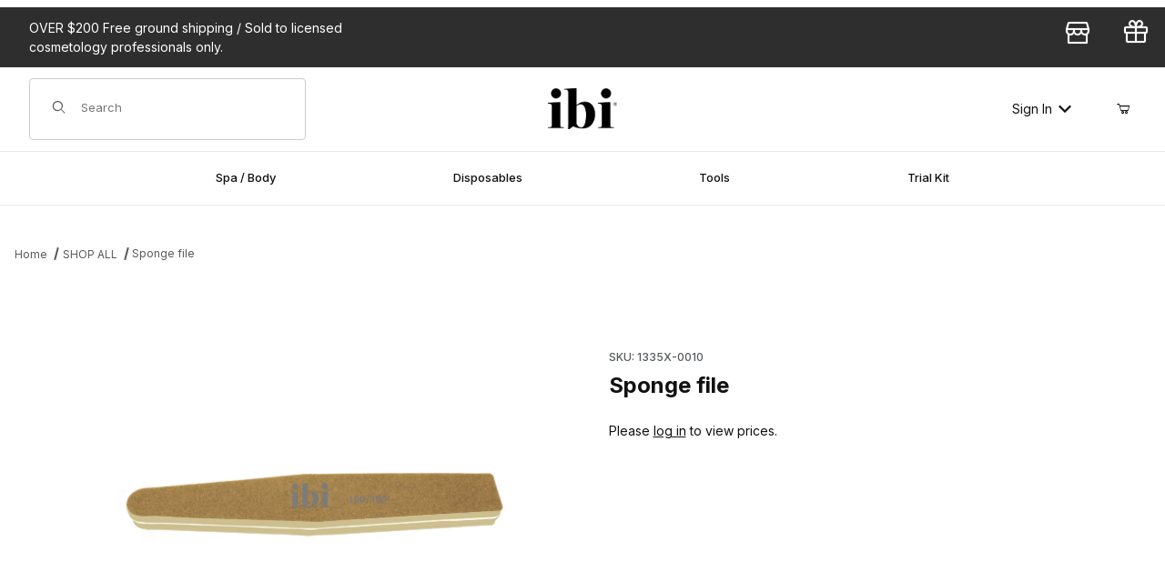

--- FILE ---
content_type: text/html; charset=utf-8
request_url: https://ibimembers.com/products/sponge-file
body_size: 21309
content:
<!DOCTYPE html><html lang="en" class="no-js"><link rel="icon" type="image/x-icon" href="graphics/00000001/1/IBI_Favicon.png"><head><meta charset="utf-8"><meta name="viewport" content="width=device-width, initial-scale=1"><base href="https://www.ibimembers.com/mm5/"><title>Sponge file</title><link rel="preconnect" crossorigin href="//www.google-analytics.com" data-resource-group="css_list" data-resource-code="preconnect-google-analytics" /><link rel="preconnect" crossorigin href="https://fonts.googleapis.com" data-resource-group="css_list" data-resource-code="preconnect-google-fonts" /><link rel="preconnect" crossorigin href="https://fonts.gstatic.com" data-resource-group="css_list" data-resource-code="preconnect-gstatic" /><link rel="stylesheet" href="https://fonts.googleapis.com/css2?family=Inter:wght@400;500;600;700&amp;display=swap" data-resource-group="css_list" data-resource-code="google-fonts" /><link type="text/css" media="all" rel="stylesheet" href="https://ibimembers.com/mm5/json.mvc?Store_Code=IBI&amp;Function=CSSResource_Output&amp;CSSCombinedResource_Code=stylesheet&T=c021fbff" data-resource-group="css_list" data-resource-code="stylesheet" /><link rel="preconnect" href="https://fonts.googleapis.com">
<link rel="preconnect" href="https://fonts.gstatic.com" crossorigin>
<link href="https://fonts.googleapis.com/css2?family=Inter:ital,wght@0,300;0,400;0,500;0,600;0,700;1,300;1,400;1,500;1,600;1,700&family=Noto+Serif:ital,wght@0,100;0,200;0,300;0,400;0,500;0,600;0,700;0,800;1,100;1,200;1,300;1,400;1,500;1,600;1,700;1,800&display=swap" rel="stylesheet">
<script type="text/javascript">
var MMThemeBreakpoints =
[
{
"code":	"mobile",
"name":	"Mobile",
"start":	{
"unit": "px",
"value": ""
}
,
"end":	{
"unit": "em",
"value": "39.999"
}
}
,{
"code":	"tablet",
"name":	"Tablet",
"start":	{
"unit": "px",
"value": ""
}
,
"end":	{
"unit": "em",
"value": "59.999"
}
}
];
</script>
<script type="text/javascript">
var json_url = "https:\/\/ibimembers.com\/mm5\/json.mvc\u003F";
var json_nosessionurl = "https:\/\/ibimembers.com\/mm5\/json.mvc\u003F";
var Store_Code = "IBI";
</script>
<script type="text/javascript" src="https://ibimembers.com/mm5/clientside.mvc?T=4f0b15ca&amp;Module_Code=cmp-cssui-searchfield&amp;Filename=runtime.js" integrity="sha512-GT3fQyjPOh3ZvhBeXjc3+okpwb4DpByCirgPrWz6TaihplxQROYh7ilw9bj4wu+hbLgToqAFQuw3SCRJjmGcGQ==" crossorigin="anonymous" async defer></script>
<script type="text/javascript">
var MMSearchField_Search_URL_sep = "https:\/\/www.ibimembers.com\/search.html\u003FSearch=";
(function( obj, eventType, fn )
{
if ( obj.addEventListener )
{
obj.addEventListener( eventType, fn, false );
}
else if ( obj.attachEvent )
{
obj.attachEvent( 'on' + eventType, fn );
}
})( window, 'mmsearchfield_override', function()
{
/*** This function allows you to prepend or append code to an existing function.* https://stackoverflow.com/questions/9134686/adding-code-to-a-javascript-function-programmatically*/function functionExtender(container, funcName, prepend, append) {(() => {let cachedFunction = container[funcName];container[funcName] = function (...args) {if (prepend) {prepend.apply(this);}let result = cachedFunction.apply(this, args);if (append) {append.apply(this);}return result;};})();}/*** This controls what happens when you click TAB on a selected search item.*/functionExtender(MMSearchField.prototype,'Event_Keydown',() => {},function () {let tabTarget = this.selected_item;if (tabTarget !== null) {if (event.keyCode === 9 && tabTarget !== this.menu_item_storesearch) {this.element_search.value = tabTarget.childNodes[0].getAttribute('data-search');}}});MMSearchField.prototype.onMenuAppendHeader = () => null;MMSearchField.prototype.onMenuAppendItem = data => {let searchResult;searchResult = newElement('li', {'class': 'x-search-preview__entry'}, null, null);searchResult.innerHTML = data;searchResult.setAttribute('aria-selected', 'false');searchResult.setAttribute('role', 'option');return searchResult;};MMSearchField.prototype.Menu_Item_Select = function (item) {this.selected_item = item;this.menu_items.forEach(menuItem => {menuItem.setAttribute('aria-selected', 'false');});if (item !== null) {this.selected_item.className = classNameAdd(this.selected_item, 'mm_searchfield_menuitem_selected');this.selected_item.setAttribute('aria-selected', 'true');}};MMSearchField.prototype.onMenuAppendStoreSearch = search_value => {let searchAll;searchAll = newElement('li', {'class': 'x-search-preview__search-all'}, null, null);searchAll.element_text = newTextNode(`Search store for product "${search_value}"`, searchAll);searchAll.setAttribute('aria-selected', 'false');searchAll.setAttribute('role', 'option');return searchAll;};MMSearchField.prototype.Menu_Show = function () {if (this.menu_visible) {return;}this.menu_visible = true;this.element_menu.classList.add('x-search-preview--open');}MMSearchField.prototype.Menu_Hide = function () {if (!this.menu_visible) {return;}this.menu_visible = false;this.element_menu.classList.remove('x-search-preview--open');}MMSearchField.prototype.onFocus = () => null;MMSearchField.prototype.onBlur = () => null;
} );
</script>
<script type="text/javascript" src="https://ibimembers.com/mm5/clientside.mvc?T=4f0b15ca&amp;Filename=runtime_ui.js" integrity="sha512-ZIZBhU8Ftvfk9pHoUdkXEXY8RZppw5nTJnFsMqX+3ViPliSA/Y5WRa+eK3vIHZQfqf3R/SXEVS1DJTjmKgVOOw==" crossorigin="anonymous" async defer></script><script type="text/javascript" src="https://ibimembers.com/mm5/clientside.mvc?T=4f0b15ca&amp;Filename=ajax.js" integrity="sha512-hBYAAq3Edaymi0ELd4oY1JQXKed1b6ng0Ix9vNMtHrWb3FO0tDeoQ95Y/KM5z3XmxcibnvbVujqgLQn/gKBRhA==" crossorigin="anonymous" async defer></script><link rel="canonical" href="https://www.ibimembers.com/sponge-file.html"><link type="text/css" media="all" rel="stylesheet" href="css/00000001/minibasket.css?T=9232c886" data-resource-group="modules" data-resource-code="minibasket" /><link type="text/css" media="all" rel="stylesheet" integrity="sha256-Aocr04kbyze1UiAkTgMHwJNgymmPGWdAHfTSpvx0WIc= sha384-fa33CtR5l04LZT+x9ScHnZJirW+AZLDER9U+UA6sTkG5IjbbZqhtketJ7FoS+ki1 sha512-u8400BbYWqhtMh7QSgfNkuHdSxMCcm679VMKGYr1foepUrtcjgyDqJdDTBQn4lWnmygxBN1V+tO+PgpzY3QlDw==" crossorigin="anonymous" href="https://ibimembers.com/mm5/json.mvc?Store_Code=IBI&amp;Function=CSSResource_Output&amp;CSSResource_Code=mm-theme-styles&T=8489890e" data-resource-group="modules" data-resource-code="mm-theme-styles" /><script type="text/javascript" src="https://ibimembers.com/mm5/clientside.mvc?T=4f0b15ca&amp;Filename=runtime.js" integrity="sha512-EiU7WIxWkagpQnQdiP517qf12PSFAddgl4rw2GQi8wZOt6BLZjZIAiX4R53VP0ePnkTricjSB7Edt1Bef74vyg==" crossorigin="anonymous" async defer></script><script type="text/javascript" src="https://ibimembers.com/mm5/clientside.mvc?T=4f0b15ca&amp;Filename=MivaEvents.js" integrity="sha512-bmgSupmJLB7km5aCuKy2K7B8M09MkqICKWkc+0w/Oex2AJv3EIoOyNPx3f/zwF0PZTuNVaN9ZFTvRsCdiz9XRA==" crossorigin="anonymous" async defer></script><script type="text/javascript" src="https://ibimembers.com/mm5/clientside.mvc?T=4f0b15ca&amp;Filename=AttributeMachine.js" integrity="sha512-e2qSTe38L8wIQn4VVmCXg72J5IKMG11e3c1u423hqfBc6VT0zY/aG1c//K/UjMA6o0xmTAyxRmPOfEUlOFFddQ==" crossorigin="anonymous" async defer></script>
<script type="text/javascript">
(function( obj, eventType, fn )
{
if ( obj.addEventListener )
{
obj.addEventListener( eventType, fn, false );
}
else if ( obj.attachEvent )
{
obj.attachEvent( 'on' + eventType, fn );
}
})( window, 'attributemachine_override', function()
{
AttributeMachine.prototype.Generate_Discount = function (discount) {const charge = document.createElement('div');charge.classList.add('t-product-charge', 't-product-charge--discount');const chargeName = document.createElement('div');chargeName.classList.add('t-product-charge__name');chargeName.innerHTML = discount.descrip;const chargeAmount = document.createElement('div');chargeAmount.classList.add('t-product-charge__amount');chargeAmount.innerHTML = `-${discount.formatted_discount}`;charge.appendChild(chargeName);charge.appendChild(chargeAmount);return charge;};AttributeMachine.prototype.Generate_Swatch = function (product_code, attribute, option) {let swatch_container = document.querySelector('#swatches');let swatch = document.createElement('li');let swatchButton = document.createElement('button');let img = document.createElement('img');img.src = option.image;img.setAttribute('alt', option.prompt);img.setAttribute('loading', 'lazy');swatchButton.setAttribute('type', 'button');swatchButton.setAttribute('aria-label', option.prompt);swatchButton.appendChild(img);swatch.classList.add('o-list-inline__item');swatch.setAttribute('data-code', option.code);swatch.setAttribute('data-color', option.prompt);swatch.appendChild(swatchButton);setTimeout(function () {if (swatch_container) {let swatch_element = swatch_container.querySelector('ul');let swatch_select = document.querySelector('[data-hook="attribute-swatch-select"]');let swatch_selected = swatch_select.options[swatch_select.selectedIndex].text;let swatch_name_element = document.querySelector('[data-hook="attribute-swatch-name"]');let swatchElements = swatch_element.querySelectorAll('li');swatch_element.removeAttribute('style');swatch_element.classList.add('o-list-inline');/*** Adds the selected swatch name to the label.*/swatch_name_element.textContent = swatch_selected;/*** Adds an active class to the selected swatch.*/swatchElements.forEach(function (swatchElement) {let swatchColor = swatchElement.getAttribute('data-code');let swatchImage = swatchElement.querySelector('button');if (swatchColor === swatch_select.options[swatch_select.selectedIndex].value) {swatchImage.classList.add('x-product-layout-purchase__swatches--active');}});}}, 0);return swatch;};AttributeMachine.prototype.Swatch_Click = function(input, attribute, option) {let swatch_name_element = document.querySelector('[data-hook="attribute-swatch-name"]');let i;let swatchElements = input.machine.swatches.childNodes[0].childNodes;for (i = 0; i < input.select.options.length; i++) {if (input.select.options[i].value === option.code) {input.select.selectedIndex = i;}}this.Attribute_Changed(input);swatch_name_element.innerHTML = option.prompt;/*** Adds focus back to the selected swatch.*/swatchElements.forEach(function (swatchElement) {let swatchColor = swatchElement.getAttribute('data-code');let swatchImage = swatchElement.querySelector('button');if (swatchColor === input.select.options[input.select.selectedIndex].value) {swatchImage.focus();}});};MivaEvents.SubscribeToEvent('variant_changed', function (data) {AJAX_Call_Module(Update_Volume_Pricing, 'runtime', 'discount_volume', 'Runtime_VolumePricing_Load_Product_Variant', 'Product_Code=' + encodeURIComponent(data.product_code) + '&' + 'Variant_ID=' + encodeURIComponent(data.variant_id));});const Update_Volume_Pricing = function (priceData) {const volumePricingContainer = document.querySelector('[data-volume-pricing]');if (priceData.success === 1 && priceData.data.length > 0) {volumePricingContainer.innerHTML = ['<table class="o-table o-table--fixed c-table-simple">','<thead>','<tr class="c-table-simple__row">','<th class="c-table-simple__cell">Quantity</th>','<th class="c-table-simple__cell">Price</th>','</tr>','</thead>','<tbody data-pricing-grid>','</tbody>','</table>'].join('');let tableBody = volumePricingContainer.querySelector('[data-pricing-grid]');priceData.data.forEach(function (entry) {const pricingRow = document.createElement('tr');const quantityCell = document.createElement('td');const priceCell = document.createElement('td');pricingRow.classList.add('c-table-simple__row');quantityCell.classList.add('c-table-simple__cell');priceCell.classList.add('c-table-simple__cell');if (entry.low === entry.high) {quantityCell.innerText = entry.low;}else if (entry.high) {quantityCell.innerText = entry.low + ' - ' + entry.high;}else {quantityCell.innerText = entry.low + '+';}priceCell.innerHTML = entry.formatted_price;pricingRow.append(quantityCell, priceCell);tableBody.append(pricingRow);});}else {volumePricingContainer.innerHTML = '';}};
} );
</script>
<script type="text/javascript" src="https://ibimembers.com/mm5/clientside.mvc?T=4f0b15ca&amp;Filename=ImageMachine.js" integrity="sha512-luSn6atUPOw8U8HPV927zNVkcbbDcvbAlaSh/MEWznSCrOzPC2iQVeXSwLabEEn43FBmR6lKN0jhsWKmJR4n1Q==" crossorigin="anonymous" async defer></script>
<script type="text/javascript">
(function( obj, eventType, fn )
{
if ( obj.addEventListener )
{
obj.addEventListener( eventType, fn, false );
}
else if ( obj.attachEvent )
{
obj.attachEvent( 'on' + eventType, fn );
}
})( window, 'imagemachine_override', function()
{
const debounce = (callback, wait) => {let timeoutId = null;return (...args) => {window.clearTimeout(timeoutId);timeoutId = window.setTimeout(() => {callback.apply(null, args);}, wait);};};const productName = 'Sponge file';let generate_thumbnail_event = new CustomEvent('ImageMachine_Generate_Thumbnail');let images = [];let thumbnailIndex = 0;let zoomImageLink = document.querySelector('[data-photograph]');ImageMachine.prototype.oninitialize = function (data) {images = [];thumbnailIndex = 0;zoomImageLink.href = (data.length > 0) ? data[0].image_data[this.closeup_index] : 'graphics/en-US/admin/blank.gif';this.Initialize(data);MovingPictures();};ImageMachine.prototype.ImageMachine_Generate_Thumbnail = function (thumbnail_image, main_image, closeup_image, type_code) {let thumbnailImg;let thumbnailItem;let thumbnailLink;let thumbnailPicture;thumbnailItem = document.createElement('li');thumbnailItem.classList.add('x-filmstrip__list-item');if (typeof( thumbnail_image ) === 'string' && thumbnail_image.length > 0) {thumbnailLink = document.createElement('a');thumbnailLink.href = closeup_image;thumbnailLink.classList.add('x-filmstrip__link');thumbnailLink.setAttribute('aria-label', ` Product Image ${Number(thumbnailIndex + 1)} of ${Number(this.data.length)}`);thumbnailLink.setAttribute('data-hook', 'a11yThumbnailLink');thumbnailLink.setAttribute('data-title', productName);thumbnailLink.setAttribute('role', 'button');thumbnailLink.setAttribute('target', '_blank');thumbnailPicture = document.createElement('picture');thumbnailPicture.classList.add('x-filmstrip__picture');thumbnailImg = document.createElement('img');thumbnailImg.classList.add('x-filmstrip__image');thumbnailImg.setAttribute('alt', productName);thumbnailImg.setAttribute('data-zoom', closeup_image);thumbnailImg.setAttribute('decoding', 'async');thumbnailImg.setAttribute('loading', 'lazy');thumbnailImg.setAttribute('width', this.thumb_width);thumbnailImg.setAttribute('height', this.thumb_height);thumbnailImg.src = thumbnail_image;thumbnailPicture.appendChild(thumbnailImg);thumbnailLink.appendChild(thumbnailPicture);thumbnailItem.appendChild(thumbnailLink);let image = {imageIndex: thumbnailIndex,imageSrc: closeup_image,imageTitle: productName};images.push(image);thumbnailIndex++}else {let image = {imageIndex: thumbnailIndex,imageSrc: closeup_image,imageTitle: productName};images.push(image);}document.dispatchEvent(generate_thumbnail_event);return thumbnailItem;};ImageMachine.prototype.onthumbnailimageclick = function (data) {event.preventDefault();this.Thumbnail_Click(data);if (event.target.hasAttribute('data-zoom')) {zoomImageLink.href = event.target.getAttribute('data-zoom');}else if (event.target.parentElement.hasAttribute('href')) {zoomImageLink.href = event.target.parentElement.href;}else {zoomImageLink.href = event.target.href;}};/*** Filmstrip* Version 1.0** Pure JavaScript thumbnail filmstrip with accessibility baked in.*/let MovingPictures = function MovingPictures() {let filmstripWrapper = document.querySelector('[data-filmstrip-wrapper]');let filmstrip;let filmstripList;let isVertical;if (filmstripWrapper) {filmstrip = filmstripWrapper.querySelector('[data-filmstrip]');if (window.innerWidth >= 960) {filmstripWrapper.setAttribute('data-vertical', '');}else {filmstripWrapper.removeAttribute('data-vertical');}filmstripList = filmstrip.querySelector('ul');isVertical = filmstripWrapper.hasAttribute('data-vertical');}let navigateToNextItem = function navigateToNextItem(direction) {let scrollAmount = isVertical ? filmstrip.clientHeight : filmstrip.clientWidth;scrollAmount = direction === 'previous' ? -scrollAmount : scrollAmount;if (isVertical) {filmstrip.scrollBy({top: scrollAmount});}else {filmstrip.scrollBy({left: scrollAmount});}};/*** Build the controls and add them to the gallery wrapper.*/let buildControls = function buildControls(wreckIt) {let findControls = document.querySelector('[data-filmstrip-controls]');if (wreckIt === true) {if (findControls !== null) {filmstripWrapper.removeAttribute('style');filmstripList.classList.remove('has-controls');findControls.remove();}return;}if (findControls === null) {let controls = document.createElement('ul');let controlTemplate = ['<li><button class="c-button c-button--secondary x-filmstrip-controls__previous" aria-label="Previous" data-dir="previous" type="button"><span class="u-icon-chevron-left" aria-hidden="true"></span></button></li>','<li><button class="c-button c-button--secondary x-filmstrip-controls__next" aria-label="Next" data-dir="next" type="button"><span class="u-icon-chevron-right" aria-hidden="true"></span></button></li>'].join('');controls.classList.add('x-filmstrip-controls');controls.setAttribute('data-filmstrip-controls', '');controls.innerHTML = controlTemplate;filmstripWrapper.prepend(controls);filmstripList.classList.add('has-controls');if (window.innerWidth >= 960) {filmstripWrapper.style.padding = `${controls.querySelector('button').offsetHeight}px 0`;}else {filmstripWrapper.style.padding = `0 ${controls.querySelector('button').offsetWidth}px`;}controls.addEventListener('click', ({target}) => {navigateToNextItem(target.dataset.dir);});/*** Bind the arrow keys to scroll through the images and fire the same functions as the buttons.*/filmstrip.addEventListener('keypress', ({key}) => {if (key === 'ArrowRight') {navigateToNextItem('next');}if (key === 'ArrowLeft') {navigateToNextItem('previous');}});}};let observeResize = debounce(() => {if (window.innerWidth >= 960) {filmstripWrapper.setAttribute('data-vertical', '');isVertical = true;}else {filmstripWrapper.removeAttribute('data-vertical');isVertical = false;}if ((filmstrip.querySelector('ul').clientWidth > filmstrip.clientWidth) || (isVertical && filmstrip.querySelector('ul').clientHeight > filmstripWrapper.clientHeight)) {let findControls = document.querySelector('[data-filmstrip-controls]');if (findControls !== null) {filmstripWrapper.removeAttribute('style');filmstripList.classList.remove('has-controls');findControls.remove();}buildControls();}else {buildControls(true);}}, 250);document.addEventListener('ImageMachine_Thumbnails_Initialized', event => {});if ((filmstrip.querySelector('ul').clientWidth > filmstrip.clientWidth) || (isVertical && filmstrip.querySelector('ul').clientHeight > filmstripWrapper.clientHeight)) {buildControls();}else {buildControls(true);}window.addEventListener('resize', observeResize);};/*** Picture Book* Version 1.0** Pure JavaScript photo gallery with accessibility baked in.** Inspired by the PhotoViewerJS code by Curtis Campbell:* https://github.com/curtisc123/PhotoViewerJS*/(document => {/*** Public Properties* @type {{init}}*/let PictureBook = {};let defaults = {AnimationTime: 150};/*** Private Members* @type {string}*/const PHOTO_VIEWER_ACTIVE = 'has-photo-viewer';const PHOTO_VIEWER_VISIBLE = 'x-photo-viewer__visible';const PHOTO_VIEWER_LOADED_CLASS = 'is-loaded';const PhotoGallery = document.querySelector('[data-PhotoGallery]');let currentLoadedImage;let Photographs;let PhotographSources;let PhotoViewer;let PhotoViewerTitle;let PhotoViewerClose;let PhotoViewerCurrentImageContainer;let PhotoViewerCurrentImage;let PhotoViewerControls;let PhotoViewerPreviousImage;let PhotoViewerNextImage;let PhotoViewerCount;let openTrigger;/*** Public Methods*/PictureBook.init = () => {BuildPhotoViewer();Setup();SetImageLinkListeners();PhotoViewerClose.addEventListener('click', ClosePhotoViewer);PhotoViewerNextImage.addEventListener('click', LoadNextImage);PhotoViewerPreviousImage.addEventListener('click', LoadPreviousImage);window.addEventListener('keydown', event => {let escKey = (event.key === 'Escape' || event.keyCode === 27);if (event.defaultPrevented) {return; // Do nothing if the event was already processed}if (!escKey) {return;}if (escKey) {if (PhotoViewer.classList.contains('x-photo-viewer__visible')) {ClosePhotoViewer(event);}}}, true);swipe.init(PhotoViewerCurrentImageContainer);};/*** Private Methods* @constructor*/let Setup = () => {Photographs = document.querySelectorAll('[data-photograph]');PhotographSources = document.querySelectorAll('[data-zoom]');PhotoViewer = document.querySelector('[data-PhotoViewer]');PhotoViewerTitle = document.querySelector('[data-PhotoViewerTitle]');PhotoViewerClose = document.querySelector('[data-PhotoViewerClose]');PhotoViewerCurrentImageContainer = document.querySelector('[data-PhotoViewerCurrentImageContainer]');PhotoViewerCurrentImage = document.querySelector('[data-PhotoViewerCurrentImage]');PhotoViewerControls = document.querySelector('[data-PhotoViewerControls]');PhotoViewerPreviousImage = document.querySelector('[data-PhotoViewerPreviousImage]');PhotoViewerNextImage = document.querySelector('[data-PhotoViewerNextImage]');PhotoViewerCount = document.querySelector('[data-PhotoViewerCount]');};let BuildPhotoViewer = () => {let PhotoViewerElement = document.createElement('div');PhotoViewerElement.classList.add('x-photo-viewer');PhotoViewerElement.setAttribute('data-PhotoViewer', '');PhotoViewerElement.setAttribute('aria-hidden', 'true');PhotoViewerElement.setAttribute('aria-label', `Gallery of ${productName} Images`);PhotoViewerElement.setAttribute('role', 'dialog');PhotoViewerElement.innerHTML = ['<header class="x-photo-viewer__header">','<p class="x-photo-viewer__title" data-PhotoViewerTitle aria-live="polite" aria-atomic="true"></p>','<div class="x-photo-viewer__close" data-PhotoViewerClose><button class="c-button c-button-dark" disabled>X<span class="u-hide-visually">Close dialog</span></button></div>','</header>','<div class="x-photo-viewer__container">','<picture class="x-photo-viewer__current-image" data-PhotoViewerCurrentImageContainer>','<img data-PhotoViewerCurrentImage src="" alt="" loading="lazy">','</picture>','</div>','<div class="x-photo-viewer__controls" data-PhotoViewerControls>','<div class="x-photo-viewer__previous-image" data-PhotoViewerPreviousImage><button class="c-button c-button-dark c-button--small" aria-label="Previous" disabled>&laquo; Previous</button></div>','<div class="x-photo-viewer__count" data-PhotoViewerCount aria-live="polite" aria-atomic="true"></div>','<div class="x-photo-viewer__next-image" data-PhotoViewerNextImage><button class="c-button c-button-dark c-button--small" aria-label="Next" disabled>Next &raquo;</button></div>','</div>'].join('');document.body.append(PhotoViewerElement);};let SetImageLinkListeners = () => {for (let i = 0; i < Photographs.length; i++) {Photographs[i].addEventListener('click', ImageOpen);}};let ImageOpen = function (e) {e.preventDefault();InitializePhotoViewer(this.href);};let InitializePhotoViewer = clickedImage => {if (images.length === 1) {PhotoViewerControls.classList.add('u-invisible');}for (let i = 0; i < images.length; i++) {if (images[i].hasOwnProperty('imageSrc')) {const clickedImageURL = new URL(clickedImage);const imageURL = new URL(images[i].imageSrc, document.baseURI);if (clickedImageURL.pathname === imageURL.pathname) {OpenPhotoViewer(images[i]);}}}};let SetPhotoViewerPhoto = ({imageTitle, imageSrc, imageIndex}) => {PhotoViewerCurrentImage.alt = imageTitle;PhotoViewerCurrentImage.src = imageSrc;PhotoViewerTitle.innerHTML = imageTitle;PhotoViewerCount.innerHTML = `Image ${imageIndex + 1} of ${images.length}`;currentLoadedImage = imageIndex;setTimeout(() => {PhotoViewerCurrentImageContainer.classList.add(PHOTO_VIEWER_LOADED_CLASS);}, defaults.AnimationTime);};let OpenPhotoViewer = clickedImage => {document.documentElement.classList.add(PHOTO_VIEWER_ACTIVE);PhotoViewer.classList.add(PHOTO_VIEWER_VISIBLE);PhotoViewer.setAttribute('aria-hidden', 'false');Array.from(PhotoViewer.querySelectorAll('button')).forEach(button => {button.removeAttribute('disabled');});SetPhotoViewerPhoto(clickedImage);a11yHelper();};let ClosePhotoViewer = e => {e.preventDefault();PhotoViewer.setAttribute('aria-hidden', 'true');Array.from(PhotoViewer.querySelectorAll('button')).forEach(button => {button.setAttribute('disabled', '');});PhotoViewer.classList.remove(PHOTO_VIEWER_VISIBLE);document.documentElement.classList.remove(PHOTO_VIEWER_ACTIVE);a11yHelper();PhotoViewerControls.classList.remove('u-invisible');};let LoadNextImage = e => {e.preventDefault();if (currentLoadedImage >= images.length - 1) {return;}PhotoViewerCurrentImageContainer.classList.remove(PHOTO_VIEWER_LOADED_CLASS);SetPhotoViewerPhoto(images[currentLoadedImage + 1]);};let LoadPreviousImage = e => {e.preventDefault();if (currentLoadedImage <= 0) {return;}PhotoViewerCurrentImageContainer.classList.remove(PHOTO_VIEWER_LOADED_CLASS);SetPhotoViewerPhoto(images[currentLoadedImage - 1]);};let swipe = {touchStartX: 0,touchEndX: 0,minSwipePixels: 100,detectionZone: undefined,init(detectionZone) {detectionZone.addEventListener('touchstart', ({changedTouches}) => {swipe.touchStartX = changedTouches[0].screenX;}, false);detectionZone.addEventListener('touchend', event => {swipe.touchEndX = event.changedTouches[0].screenX;swipe.handleSwipeGesture(event);}, false);},handleSwipeGesture(event) {let direction;let moved;if (swipe.touchEndX <= swipe.touchStartX) {moved = swipe.touchStartX - swipe.touchEndX;direction = 'left'}if (swipe.touchEndX >= swipe.touchStartX) {moved = swipe.touchEndX - swipe.touchStartX;direction = 'right'}if (moved > swipe.minSwipePixels && direction !== 'undefined') {swipe.scroll(direction, event)}},scroll(direction, event) {if (direction === 'left') {LoadNextImage(event);}if (direction === 'right') {LoadPreviousImage(event);}}};let a11yHelper = () => {let focusableElements = PhotoViewer.querySelectorAll('a[href], button:not([disabled]):not([aria-hidden])');let firstFocus = focusableElements[0];let lastFocus = focusableElements[focusableElements.length - 1];function handleKeyboard(keyEvent) {let tabKey = (keyEvent.key === 'Tab' || keyEvent.keyCode === 9);function handleBackwardTab() {if (document.activeElement === firstFocus) {keyEvent.preventDefault();lastFocus.focus();}}function handleForwardTab() {if (document.activeElement === lastFocus) {keyEvent.preventDefault();firstFocus.focus();}}if (!tabKey) {return;}if (keyEvent.shiftKey) {handleBackwardTab();}else {handleForwardTab();}}/*** Toggles an 'inert' attribute on all direct children of the <body> that are not the element you passed in. The* element you pass in needs to be a direct child of the <body>.** Most useful when displaying a dialog/modal/overlay and you need to prevent screen-reader users from escaping the* modal to content that is hidden behind the modal.** This is a basic version of the `inert` concept from WICG. It is based on an alternate idea which is presented here:* https://github.com/WICG/inert/blob/master/explainer.md#wouldnt-this-be-better-as* Also see https://github.com/WICG/inert for more information about the inert attribute.*/let setInert = () => {Array.from(document.body.children).forEach(child => {if (child !== PhotoViewer && child.tagName !== 'LINK' && child.tagName !== 'SCRIPT') {child.classList.add('is-inert');child.setAttribute('inert', '');child.setAttribute('aria-hidden', 'true');}});};let removeInert = () => {Array.from(document.body.children).forEach(child => {if (child !== PhotoViewer && child.tagName !== 'LINK' && child.tagName !== 'SCRIPT') {child.classList.remove('is-inert');child.removeAttribute('inert');child.removeAttribute('aria-hidden');}});};if (PhotoViewer.classList.contains('x-photo-viewer__visible')) {openTrigger = document.activeElement;setInert();firstFocus.focus();PhotoViewer.addEventListener('keydown', keyEvent => {handleKeyboard(keyEvent);});}else {removeInert();openTrigger.focus();PhotoViewer.removeEventListener('keydown', handleKeyboard);}};return PictureBook.init();})(document);
} );
</script>
<meta property="og:title" content="Sponge file"><meta property="og:type" content="product"><meta property="og:image" content="https://www.ibimembers.com/mm5/graphics/00000001/1/1335.jpg"><meta property="og:url" content="https://www.ibimembers.com/sponge-file.html"><meta property="og:site_name" content="ibimembers.com"><meta property="og:description" content="Check out the deal on Sponge file at ibimembers.com"><meta property="og:locale" content="en_US"><meta name="twitter:card" content="summary_large_image"><meta name="twitter:url" content="https://www.ibimembers.com/sponge-file.html"><meta name="twitter:title" content="Sponge file"><meta name="twitter:description" content="Check out the deal on Sponge file at ibimembers.com"><meta name="twitter:image" content="https://www.ibimembers.com/mm5/graphics/00000001/1/1335.jpg"><meta name="twitter:image:alt" content="Sponge file"></head><body id="js-PROD" class="o-site-wrapper t-page-prod"><div id="mini_basket" class="readytheme-contentsection">
<section class="x-mini-basket" data-hook="mini-basket" data-item-count="0" data-subtotal="" aria-modal="true" tabindex="-1"><div class="x-mini-basket__content u-bg-white" data-hook="mini-basket__content" aria-describedby="mb-description" aria-label="Your Cart Summary" role="dialog" tabindex="0"><header><div class="x-mini-basket__header"><strong id="mb-description" class="x-mini-basket__summary">Your Cart (0)</strong><button class="u-icon-cross" data-hook="close-mini-basket" aria-label="Close the Mini-Basket"></button></div></header><footer class="x-mini-basket__footer u-text-center"><p class="x-mini-basket__empty-icon u-bg-gray-100" aria-hidden="true"><svg width="31.972" height="32.562" xmlns="http://www.w3.org/2000/svg"><defs><clipPath id="a"><path d="M0 0h31.972v32.562H0z"/></clipPath></defs><g clip-path="url(#a)"><path d="M31.158 12.03h-5.765v1.631h4.679l-2.749 9.351H10.482l-2.745-9.351h4.148V12.03H7.258l-1-3.4a.815.815 0 0 0-.781-.584H.788a.817.817 0 0 0 0 1.633h4.084l.976 3.336a.58.58 0 0 0 .033.115l3.21 10.933a.814.814 0 0 0 .781.585h18.057a.817.817 0 0 0 .8-.644l3.212-10.931a.8.8 0 0 0 .031-.217v-.022a.814.814 0 0 0-.814-.805M23.711 25.782a3.39 3.39 0 0 0-.034 6.779h.059a3.39 3.39 0 0 0-.025-6.779m1.244 4.629a1.755 1.755 0 1 1 .512-1.24 1.755 1.755 0 0 1-.512 1.24M14.092 25.782a3.39 3.39 0 0 0-.034 6.779h.059a3.39 3.39 0 0 0-.025-6.779m1.244 4.629a1.755 1.755 0 1 1 .512-1.24 1.755 1.755 0 0 1-.512 1.24"/><path d="M23.706 12.361 22.647 11.3l-3.253 3.251V0h-1.509v14.553l-3.25-3.253-1.059 1.059 5.065 5.065 5.065-5.063z"/></g></svg></p><br><p class="c-heading--subheading--small">Your Cart is Empty</p><p class="t-input-font-size">Add items to get started</p><br><a class="c-button c-button--full u-text-medium" href="https://www.ibimembers.com/storefront.html" data-hook="continue-shopping">Continue Shopping</a></footer></div></section>
</div>
<header class="t-site-header u-bg-white" data-hook="site-header"><div id="fasten_header" class="readytheme-contentsection">
<section class="o-layout o-layout--align-center o-layout--wide x-fasten-header " data-hook="fasten-header" aria-hidden="true"><div class="o-layout__item u-width-2 u-text-left t-site-header__logo"><a href="https://www.ibimembers.com/storefront.html" title="ibimembers.com" rel="nofollow" tabindex="-1"><img class="x-fasten-header__logo-image" src="graphics/00000001/1/2973_IBI_Logo_R_W.png" alt="ibi" loading="lazy" width="1500" height="886"></a></div><div class="o-layout__item u-width-3 u-width-2--xl x-fasten-header__navigation"><details class="x-fasten-header__navigation-element" tabindex="-1"><summary tabindex="-1"><span>Shop</span></summary><nav><ul class="x-fasten-header__navigation-list"><li class="x-fasten-header__navigation-item"><a class="x-fasten-header__navigation-link" href="https://www.ibimembers.com/spa-body.html" tabindex="-1">SPA / BODY</a></li><li class="x-fasten-header__navigation-item"><a class="x-fasten-header__navigation-link" href="https://www.ibimembers.com/treatment-gloves-socks.html" tabindex="-1">TREATMENT GLOVES / SOCKS</a></li><li class="x-fasten-header__navigation-item"><a class="x-fasten-header__navigation-link" href="https://www.ibimembers.com/file-buffer-set.html" tabindex="-1">FILE &amp; BUFFER SET</a></li><li class="x-fasten-header__navigation-item"><a class="x-fasten-header__navigation-link" href="https://www.ibimembers.com/tools.html" tabindex="-1">TOOLS</a></li><li class="x-fasten-header__navigation-item"><a class="x-fasten-header__navigation-link" href="https://www.ibimembers.com/trial-kit.html" tabindex="-1">TRIAL KIT</a></li><li class="x-fasten-header__navigation-item"><a class="x-fasten-header__navigation-link" href="https://www.ibimembers.com/our-catalog.html" tabindex="-1">Shop All</a></li></ul></nav></details></div><div class="o-layout__item u-width-4 t-site-header__search"><form class="t-site-header__search-form" method="post" action="https://www.ibimembers.com/search.html"><fieldset><legend>Product Search</legend><div class="c-form-list"><div class="c-form-list__item c-form-list__item--full c-control-group u-flex"><span class="u-bg-white u-color-gray-50 u-icon-search t-site-header__search-icon" aria-hidden="true"></span><input class="c-form-input c-control-group__field u-bg-transparent u-border-none t-site-header__search-field" data-mm_searchfield="Yes" data-mm_searchfield_id="x-search-preview--fasten" type="search" name="Search" value="" placeholder="Search" autocomplete="off" required aria-label="Secondary Product Search" tabindex="-1"><button class="c-button c-control-group__button u-bg-transparent u-color-gray-50 u-border-none t-site-header__search-button" type="submit" aria-label="Perform Secondary Product Search" tabindex="-1">Search</button></div></div></fieldset><span class="x-search-preview u-color-gray-50" data-mm_searchfield_menu="Yes" data-mm_searchfield_id="x-search-preview--fasten"></span></form></div><div class="o-layout__item u-flex u-width-3 u-width-4--xl t-site-header__masthead-links"><a href="https://www.ibimembers.com/customer-log-in.html" class="t-global-account-toggle" tabindex="-1">Sign In <span class="u-icon-chevron-down" aria-hidden="true"></span></a><a class="t-site-header__basket-link" data-hook="open-mini-basket" aria-label="Open Mini-Basket" href="https://www.ibimembers.com/basket-contents.html" tabindex="-1"><span class="u-icon-cart-empty" aria-hidden="true"></span><span class="t-site-header__basket-link-quantity" data-hook="mini-basket-count">0</span></a></div></section>
</div>
<section class="t-site-header__top-navigation u-bg-tan"><div class="o-wrapper o-wrapper--flush"><div class="o-layout o-layout--flush"><div class="o-layout__item u-bg-tan u-width-12 u-width-4--l u-width-7--w u-text-center u-text-left--l"><span id="header_message" class="t-site-header__message">
OVER $200 Free ground shipping / Sold to licensed cosmetology professionals only.
</span>
</div><div class="o-layout o-layout--align-center o-layout__item u-hidden u-flex--l u-width-8--l u-width-5--w t-site-header__links"><div class="o-layout__item u-bg-tan"><div class="x-transfigure-navigation__footer"><!-- Contact --><!-- Shop --><a class="x-transfigure-navigation__footer-link" href="/our-catalog-menu.html" title="Shop"><!-- Shopping Cart --><svg xmlns="http://www.w3.org/2000/svg" width="32" height="32" fill="#000000" viewBox="0 0 256 256"><path d="M232,96a7.89,7.89,0,0,0-.3-2.2L217.35,43.6A16.07,16.07,0,0,0,202,32H54A16.07,16.07,0,0,0,38.65,43.6L24.31,93.8A7.89,7.89,0,0,0,24,96h0v16a40,40,0,0,0,16,32v72a8,8,0,0,0,8,8H208a8,8,0,0,0,8-8V144a40,40,0,0,0,16-32V96ZM54,48H202l11.42,40H42.61Zm50,56h48v8a24,24,0,0,1-48,0Zm-16,0v8a24,24,0,0,1-35.12,21.26,7.88,7.88,0,0,0-1.82-1.06A24,24,0,0,1,40,112v-8ZM200,208H56V151.2a40.57,40.57,0,0,0,8,.8,40,40,0,0,0,32-16,40,40,0,0,0,64,0,40,40,0,0,0,32,16,40.57,40.57,0,0,0,8-.8Zm4.93-75.8a8.08,8.08,0,0,0-1.8,1.05A24,24,0,0,1,168,112v-8h48v8A24,24,0,0,1,204.93,132.2Z"></path></svg></a><!-- Rewards --><a class="x-transfigure-navigation__footer-link" href="/loyalty.html" title="Rewards"><!-- Medal --><svg xmlns="http://www.w3.org/2000/svg" width="32" height="32" fill="currentColor" viewBox="0 0 256 256"><path d="M216,72H180.92c.39-.33.79-.65,1.17-1A29.53,29.53,0,0,0,192,49.57,32.62,32.62,0,0,0,158.44,16,29.53,29.53,0,0,0,137,25.91a54.94,54.94,0,0,0-9,14.48,54.94,54.94,0,0,0-9-14.48A29.53,29.53,0,0,0,97.56,16,32.62,32.62,0,0,0,64,49.57,29.53,29.53,0,0,0,73.91,71c.38.33.78.65,1.17,1H40A16,16,0,0,0,24,88v32a16,16,0,0,0,16,16v64a16,16,0,0,0,16,16H200a16,16,0,0,0,16-16V136a16,16,0,0,0,16-16V88A16,16,0,0,0,216,72ZM149,36.51a13.69,13.69,0,0,1,10-4.5h.49A16.62,16.62,0,0,1,176,49.08a13.69,13.69,0,0,1-4.5,10c-9.49,8.4-25.24,11.36-35,12.4C137.7,60.89,141,45.5,149,36.51Zm-64.09.36A16.63,16.63,0,0,1,96.59,32h.49a13.69,13.69,0,0,1,10,4.5c8.39,9.48,11.35,25.2,12.39,34.92-9.72-1-25.44-4-34.92-12.39a13.69,13.69,0,0,1-4.5-10A16.6,16.6,0,0,1,84.87,36.87ZM40,88h80v32H40Zm16,48h64v64H56Zm144,64H136V136h64Zm16-80H136V88h80v32Z"></path></svg></a></div></div></section><section class="o-wrapper o-wrapper--flush"><div class="o-layout o-layout--align-center o-layout--flush t-site-header__masthead"><div class="o-layout__item o-layout--justify-between u-flex u-width-3 u-width-1--m u-hidden--l "><button class="c-button c-button--flush c-button--full u-bg-white u-border-none u-color-black u-font-large u-icon-menu" data-hook="open-main-menu" aria-label="Open Menu"></button><button class="c-button c-button--flush c-button--full u-bg-white u-border-none u-color-black u-font-large u-icon-search" data-hook="open-header-search" aria-label="Open Search Form"></button></div><div class="o-layout__item u-width-6 u-width-10--m u-width-6--l u-width-7--xl u-text-center u-text-left--l t-site-header__logo"><a href="https://www.ibimembers.com/storefront.html" title="ibimembers.com"><img src="graphics/00000001/1/2973_IBI_Logo_R_W.png" alt="ibi" loading="lazy" width="1500" height="886"></a></div><div class="o-layout__item u-width-3 u-width-1--m u-hidden--l u-text-right "><a class="t-site-header__basket-link" data-hook="open-mini-basket" aria-label="Open Mini-Basket" href="https://www.ibimembers.com/basket-contents.html"><span class="u-icon-cart-empty" aria-hidden="true"></span><span class="t-site-header__basket-link-quantity" data-hook="mini-basket-count">0</span></a></div><div class="o-layout__item u-width-12 u-width-3--l t-site-header__search " data-hook="site-header__search"><form class="t-site-header__search-form" method="post" action="https://www.ibimembers.com/search.html"><fieldset><legend>Product Search</legend><div class="c-form-list"><div class="c-form-list__item c-form-list__item--full c-control-group u-flex"><span class="u-bg-white u-color-gray-50 u-icon-search t-site-header__search-icon" aria-hidden="true"></span><input class="c-form-input c-control-group__field u-bg-transparent u-border-none t-site-header__search-field" data-mm_searchfield="Yes" data-mm_searchfield_id="x-search-preview" type="search" name="Search" value="" placeholder="Search" autocomplete="off" required aria-label="Product Search"><button class="c-button c-control-group__button u-bg-transparent u-color-gray-50 u-border-none u-icon-search t-site-header__search-button" type="submit" aria-label="Search"></button></div></div></fieldset><ul class="x-search-preview" data-mm_searchfield_menu="Yes" data-mm_searchfield_id="x-search-preview" role="listbox"></ul></form></div><div class="o-layout__item u-hidden u-flex--l u-width-3--l u-width-2--xl t-site-header__masthead-links "><a href="https://www.ibimembers.com/customer-log-in.html" class="t-global-account-toggle" data-a11y-toggle="global-account" data-hook="global-account">Sign In <span class="u-icon-chevron-down" aria-hidden="true"></span></a><div id="global_account" class="x-collapsible-content">
<div id="global-account" class="u-over-everything x-collapsible-content__item t-global-account">
<form class="t-global-account__form" method="post" action="https://www.ibimembers.com/products/sponge-file" autocomplete="off">
<fieldset>
<legend>Global Account Log In</legend>
<input type="hidden" name="Action" value="LOGN" />
<input type="hidden" name="Per_Page" value="10" />
<input type="hidden" name="Sort_By" value="disp_order" />
<div class="c-form-list">
<div class="c-form-list__item c-form-list__item--full">
<label class="u-hide-visually" for="global-Customer_LoginEmail">Email Address</label>
<input id="global-Customer_LoginEmail" class="c-form-input c-form-input--large" type="text" inputmode="email" name="Customer_LoginEmail" value="" autocomplete="email" placeholder="Email" required>
</div>
<div class="c-form-list__item c-form-list__item--full">
<label class="u-hide-visually" for="global-Customer_Password">Password</label>
<input id="global-Customer_Password" class="c-form-input c-form-input--large" type="password" name="Customer_Password" autocomplete="current-password" placeholder="Password">
</div>
<div class="c-form-list__item c-form-list__item--full">
<p><a class="t-input-font-size" href="https://www.ibimembers.com/forgot-password.html">Forgot Password?</a></p>
<p><input class="c-button c-button--full" type="submit" value="Sign In"></p>
<a class="t-input-font-size u-block u-text-center u-text-medium" href="https://www.ibimembers.com/customer-log-in.html">Register</a>
</div>
</div>
</fieldset>
</form>
</div>
</div>
<a class="t-site-header__basket-link" data-hook="open-mini-basket" aria-label="Open Mini-Basket" href="https://www.ibimembers.com/basket-contents.html"><span class="u-icon-cart-empty" aria-hidden="true"></span><span class="t-site-header__basket-link-quantity" data-hook="mini-basket-count">0</span></a></div><div class="o-layout__item u-width-6 u-width-5--xl u-hidden u-text-right t-site-header__secure "><span class="u-color-gray-600 u-text-medium u-text-uppercase"><span class="c-heading--subheading--x-small u-icon-secure" aria-hidden="true"></span> <span class="u-font-small">Secure Checkout</span></span></div></div></section></header><!-- end t-site-header --><div class="o-wrapper o-wrapper--full o-wrapper--flush u-bg-white t-site-navigation "><div class="o-layout o-layout--align-center o-layout--flush o-layout--justify-center t-site-navigation__wrap"><nav class="o-layout__item c-navigation x-transfigure-navigation u-text-medium u-width-12 " data-hook="transfigure-navigation"><div class="x-transfigure-navigation__wrap" data-layout="horizontal-drop-down"><header class="x-transfigure-navigation__header o-layout--justify-between u-flex u-hidden--l" hidden><a class="c-button c-button--as-link c-form-inline-set u-color-gray-600" href="https://www.ibimembers.com/customer-log-in.html"><span class="u-font-large u-icon-user" aria-hidden="true"></span> Sign In</a><button class="c-button u-bg-transparent u-color-gray-600 u-font-small u-icon-cross" data-hook="close-main-menu" aria-label="Close Menu"></button></header><div class="x-transfigure-navigation__content"><ul class="c-navigation__row x-transfigure-navigation__row"><li class="c-navigation__list has-child-menu" data-hook="has-drop-down has-child-menu"><a class="c-navigation__link" href="https://www.ibimembers.com/spa-body.html" target="_self"><span>Spa / Body</span><span class="c-navigation__link-carat"><span class="u-icon-chevron-right u-hidden--l" aria-hidden="true"></span></span></a><ul class="c-navigation__row is-hidden"><li class="c-navigation__list u-font-small u-hidden--l" data-hook="show-previous-menu"><span class="c-navigation__link u-text-uppercase"><span class="u-icon-arrow-left" aria-hidden="true">&nbsp;</span><span class="o-layout--grow">Back</span></span></li><li class="c-navigation__list u-hidden--l"><span class="c-navigation__link u-font-large u-text-bold">Spa / Body</span></li><li class="c-navigation__list "><a class="c-navigation__link" href="https://www.ibimembers.com/spa-set-ibi-beauty-spa-products-provide-ample-hydration-and-nourishment.html" target="_self"><span>Spa Set</span></a></li><li class="c-navigation__list "><a class="c-navigation__link" href="https://www.ibimembers.com/jelly-spa.html" target="_self"><span>Jelly Spa</span></a></li><li class="c-navigation__list "><a class="c-navigation__link" href="https://www.ibimembers.com/hand-body-lotion.html" target="_self"><span>Hand & Body Lotion</span></a></li><li class="c-navigation__list "><a class="c-navigation__link" href="https://www.ibimembers.com/treatment-gloves-socks.html" target="_self"><span>Gloves / Socks</span></a></li><li class="c-navigation__list "><a class="c-navigation__link" href="https://www.ibimembers.com/pedicure-socks.html" target="_self"><span>Pedicure Socks</span></a></li><li class="c-navigation__list u-hidden--l"><a class="c-navigation__link" href="https://www.ibimembers.com/spa-body.html" target="_self">View All Spa / Body</a></li></ul></li><li class="c-navigation__list has-child-menu" data-hook="has-drop-down has-child-menu"><a class="c-navigation__link" href="https://www.ibimembers.com/hygienic-disposables.html" target="_self"><span>Disposables</span><span class="c-navigation__link-carat"><span class="u-icon-chevron-right u-hidden--l" aria-hidden="true"></span></span></a><ul class="c-navigation__row is-hidden"><li class="c-navigation__list u-font-small u-hidden--l" data-hook="show-previous-menu"><span class="c-navigation__link u-text-uppercase"><span class="u-icon-arrow-left" aria-hidden="true">&nbsp;</span><span class="o-layout--grow">Back</span></span></li><li class="c-navigation__list u-hidden--l"><span class="c-navigation__link u-font-large u-text-bold">Disposables</span></li><li class="c-navigation__list "><a class="c-navigation__link" href="https://www.ibimembers.com/file-buffer-set.html" target="_self"><span>File & Buffer</span></a></li><li class="c-navigation__list "><a class="c-navigation__link" href="https://www.ibimembers.com/file.html" target="_self"><span>File</span></a></li><li class="c-navigation__list "><a class="c-navigation__link" href="https://www.ibimembers.com/sanding-band.html" target="_self"><span>Sanding Band</span></a></li><li class="c-navigation__list "><a class="c-navigation__link" href="https://www.ibimembers.com/buffer.html" target="_self"><span>Buffer</span></a></li><li class="c-navigation__list "><a class="c-navigation__link" href="https://www.ibimembers.com/shine-buffer.html" target="_self"><span>Shine Buffer</span></a></li><li class="c-navigation__list "><a class="c-navigation__link" href="https://www.ibimembers.com/foot-file.html" target="_self"><span>Foot File / RASP</span></a></li><li class="c-navigation__list "><a class="c-navigation__link" href="https://www.ibimembers.com/pedicure-liner.html" target="_self"><span>Pedicure Liner</span></a></li><li class="c-navigation__list "><a class="c-navigation__link" href="https://www.ibimembers.com/sterilization-pouch.html" target="_self"><span>Sterilization Pouch</span></a></li><li class="c-navigation__list "><a class="c-navigation__link" href="https://www.ibimembers.com/slippers.html" target="_self"><span>Slippers</span></a></li><li class="c-navigation__list "><a class="c-navigation__link" href="https://www.ibimembers.com/toe-separators.html" target="_self"><span>Toe Separators</span></a></li><li class="c-navigation__list "><a class="c-navigation__link" href="https://www.ibimembers.com/maskhygienic.html" target="_self"><span>Masks / Hygienic</span></a></li><li class="c-navigation__list "><a class="c-navigation__link" href="https://www.ibimembers.com/latex-gloves.html" target="_self"><span>Latex Gloves</span></a></li><li class="c-navigation__list "><a class="c-navigation__link" href="https://www.ibimembers.com/lint-free-nail-wipe.html" target="_self"><span>Lint Free Nail Wipe</span></a></li><li class="c-navigation__list u-hidden--l"><a class="c-navigation__link" href="https://www.ibimembers.com/hygienic-disposables.html" target="_self">View All Disposables</a></li></ul></li><li class="c-navigation__list has-child-menu" data-hook="has-drop-down has-child-menu"><a class="c-navigation__link" href="https://www.ibimembers.com/tools.html" target="_self"><span>Tools</span><span class="c-navigation__link-carat"><span class="u-icon-chevron-right u-hidden--l" aria-hidden="true"></span></span></a><ul class="c-navigation__row is-hidden"><li class="c-navigation__list u-font-small u-hidden--l" data-hook="show-previous-menu"><span class="c-navigation__link u-text-uppercase"><span class="u-icon-arrow-left" aria-hidden="true">&nbsp;</span><span class="o-layout--grow">Back</span></span></li><li class="c-navigation__list u-hidden--l"><span class="c-navigation__link u-font-large u-text-bold">Tools</span></li><li class="c-navigation__list "><a class="c-navigation__link" href="https://www.ibimembers.com/nipper-clipper.html" target="_self"><span>Nipper / Clipper</span></a></li><li class="c-navigation__list "><a class="c-navigation__link" href="https://www.ibimembers.com/pusher-gel-scraper.html" target="_self"><span>Pusher / Gel Scraper</span></a></li><li class="c-navigation__list "><a class="c-navigation__link" href="https://www.ibimembers.com/nickel-foot-file.html" target="_self"><span>Nickel Foot File</span></a></li><li class="c-navigation__list "><a class="c-navigation__link" href="https://www.ibimembers.com/metal-spring-bitmandrel-small.html" target="_self"><span>Metal Spring Bit</span></a></li><li class="c-navigation__list "><a class="c-navigation__link" href="https://www.ibimembers.com/others.html" target="_self"><span>Others</span></a></li><li class="c-navigation__list u-hidden--l"><a class="c-navigation__link" href="https://www.ibimembers.com/tools.html" target="_self">View All Tools</a></li></ul></li><li class="c-navigation__list has-child-menu" data-hook="has-drop-down has-child-menu"><a class="c-navigation__link" href="https://www.ibimembers.com/trial-kit.html" target="_self"><span>Trial Kit</span><span class="c-navigation__link-carat"><span class="u-icon-chevron-right u-hidden--l" aria-hidden="true"></span></span></a><ul class="c-navigation__row is-hidden"><li class="c-navigation__list u-font-small u-hidden--l" data-hook="show-previous-menu"><span class="c-navigation__link u-text-uppercase"><span class="u-icon-arrow-left" aria-hidden="true">&nbsp;</span><span class="o-layout--grow">Back</span></span></li><li class="c-navigation__list u-hidden--l"><span class="c-navigation__link u-font-large u-text-bold">Trial Kit</span></li><li class="c-navigation__list "><a class="c-navigation__link" href="https://www.ibimembers.com/trial-kit.html" target="_self"><span>Trial Kit</span></a></li><li class="c-navigation__list u-hidden--l"><a class="c-navigation__link" href="https://www.ibimembers.com/trial-kit.html" target="_self">View All Trial Kit</a></li></ul></li><li class="c-navigation__list u-hidden--l u-text-left"><div class="x-transfigure-navigation__footer"><!-- Contact --><!-- Shop --><a class="x-transfigure-navigation__footer-link" href="/our-catalog-menu.html" title="Shop"><!-- Shopping Cart --><svg xmlns="http://www.w3.org/2000/svg" width="32" height="32" fill="#000000" viewBox="0 0 256 256"><path d="M232,96a7.89,7.89,0,0,0-.3-2.2L217.35,43.6A16.07,16.07,0,0,0,202,32H54A16.07,16.07,0,0,0,38.65,43.6L24.31,93.8A7.89,7.89,0,0,0,24,96h0v16a40,40,0,0,0,16,32v72a8,8,0,0,0,8,8H208a8,8,0,0,0,8-8V144a40,40,0,0,0,16-32V96ZM54,48H202l11.42,40H42.61Zm50,56h48v8a24,24,0,0,1-48,0Zm-16,0v8a24,24,0,0,1-35.12,21.26,7.88,7.88,0,0,0-1.82-1.06A24,24,0,0,1,40,112v-8ZM200,208H56V151.2a40.57,40.57,0,0,0,8,.8,40,40,0,0,0,32-16,40,40,0,0,0,64,0,40,40,0,0,0,32,16,40.57,40.57,0,0,0,8-.8Zm4.93-75.8a8.08,8.08,0,0,0-1.8,1.05A24,24,0,0,1,168,112v-8h48v8A24,24,0,0,1,204.93,132.2Z"></path></svg></a><!-- Rewards --><a class="x-transfigure-navigation__footer-link" href="/loyalty.html" title="Rewards"><!-- Medal --><svg xmlns="http://www.w3.org/2000/svg" width="32" height="32" fill="currentColor" viewBox="0 0 256 256"><path d="M216,72H180.92c.39-.33.79-.65,1.17-1A29.53,29.53,0,0,0,192,49.57,32.62,32.62,0,0,0,158.44,16,29.53,29.53,0,0,0,137,25.91a54.94,54.94,0,0,0-9,14.48,54.94,54.94,0,0,0-9-14.48A29.53,29.53,0,0,0,97.56,16,32.62,32.62,0,0,0,64,49.57,29.53,29.53,0,0,0,73.91,71c.38.33.78.65,1.17,1H40A16,16,0,0,0,24,88v32a16,16,0,0,0,16,16v64a16,16,0,0,0,16,16H200a16,16,0,0,0,16-16V136a16,16,0,0,0,16-16V88A16,16,0,0,0,216,72ZM149,36.51a13.69,13.69,0,0,1,10-4.5h.49A16.62,16.62,0,0,1,176,49.08a13.69,13.69,0,0,1-4.5,10c-9.49,8.4-25.24,11.36-35,12.4C137.7,60.89,141,45.5,149,36.51Zm-64.09.36A16.63,16.63,0,0,1,96.59,32h.49a13.69,13.69,0,0,1,10,4.5c8.39,9.48,11.35,25.2,12.39,34.92-9.72-1-25.44-4-34.92-12.39a13.69,13.69,0,0,1-4.5-10A16.6,16.6,0,0,1,84.87,36.87ZM40,88h80v32H40Zm16,48h64v64H56Zm144,64H136V136h64Zm16-80H136V88h80v32Z"></path></svg></a></div></li></ul></div></div></nav></div></div><!-- end t-site-navigation --><div class="o-wrapper t-global-sequence t-fragment__global-header">
</div><nav class="x-breadcrumbs" aria-label="Breadcrumb"><ul class="x-breadcrumbs__list"><li class="x-breadcrumbs__item"><a href="https://www.ibimembers.com/storefront.html">Home</a></li><li class="x-breadcrumbs__item" ><a href="https://www.ibimembers.com/shop-all-90.html">SHOP ALL</a></li><li class="x-breadcrumbs__item" aria-current="page"><a href="https://www.ibimembers.com/sponge-file.html">Sponge file</a></li></ul><!-- end .x-breadcrumbs --></nav><main class="o-wrapper t-main-content-element"><section class="o-layout"><div class="o-layout__item"></div></section><section class="o-layout"><div class="o-layout__item"></div></section><section class="o-layout o-layout--wide u-grids-1 u-grids-2--l x-product-layout"><div class="o-layout__item"><div class="x-product-layout-images" data-PhotoGallery role="group" style="--prod-img-x: 500; --prod-img-y: 500; --prod-thumb-x: 64px; --prod-thumb-y: 64px;"><figure class="x-product-layout-images__figure"><a data-photograph href="#" aria-label="Open larger Sponge file images"><picture class="x-product-layout-images__picture"><img id="main_image" class="x-product-layout-images__image" src="graphics/en-US/cssui/blank.gif" alt="Sponge file" loading="lazy" width="500" height="500"></picture></a></figure><section class="x-filmstrip-wrapper" data-filmstrip-wrapper><div class="x-filmstrip" data-filmstrip aria-describedby="filmstrip-heading" aria-label="Thumbnail Filmstrip" role="region" tabindex="0"><h3 id="filmstrip-heading" class="x-filmstrip__heading u-hide-visually">Thumbnail Filmstrip of Sponge file Images</h3><ul id="thumbnails" class="x-filmstrip__list"></ul></div></section><script type="text/javascript">
(function( obj, eventType, fn )
{
if ( obj.addEventListener )
{
obj.addEventListener( eventType, fn, false );
}
else if ( obj.attachEvent )
{
obj.attachEvent( 'on' + eventType, fn );
}
})( window, 'imagemachine_initialize', function()
{
var image_data1251 = [
{
"type_code":	"main",
"image_data":
[
"graphics\/00000001\/1\/1335.jpg",
"",
"graphics\/00000001\/1\/1335.jpg"
]
}
]
var im1251 = new ImageMachine( 'sponge-file', 0, 'main_image', 'thumbnails', 'closeup_div', 'closeup_image', 'closeup_close', '', 'N', 500, 500, 1, 'N', 960, 960, 1, 64, 64, 1, '' );
im1251.oninitialize( image_data1251 );
});
</script>
</div><!-- end .x-product-layout-images --></div><div class="o-layout__item"><form class="x-product-layout-purchase" data-hook="purchase" action="https://www.ibimembers.com/basket-contents.html" method="post" name="add"><input type="hidden" name="Old_Screen" value="PROD" /><input type="hidden" name="Old_Search" value="" /><input type="hidden" name="Action" value="ADPR" /><input type="hidden" name="Product_Code" value="sponge-file" /><input type="hidden" name="Category_Code" value="all" /><input type="hidden" name="Offset" value="" /><input type="hidden" name="AllOffset" value="" /><input type="hidden" name="CatListingOffset" value="" /><input type="hidden" name="RelatedOffset" value="" /><input type="hidden" name="SearchOffset" value="" /><fieldset><legend>Purchase Sponge file</legend><div class="c-form-list"><div class="c-form-list__item c-form-list__item--full"><h1 class="c-heading-echo x-product-layout-purchase__name"><span class="u-color-gray-600 x-product-layout-purchase__sku">SKU: 1335X-0010</span><span>Sponge file</span></h1></div><!-- 로그인 안한 손님들한텐 로그인 유도 --><div class="c-form-list__item"><p>Please <a href="https://www.ibimembers.com/customer-log-in.html">log in</a> to view prices.</p></div></div></fieldset></form></div></section><section class="o-layout x-product-description"><div class="o-layout__item"><div class="x-a11y-tabs" data-tab-component><ul class="x-a11y-tabs__list"><li class="x-a11y-tabs__item"><a class="x-a11y-tabs__link" href="#tab-description">Description</a></li></ul><section id="tab-description" class="x-a11y-tabs__panel"><div style="text-align: center; color: rgb(1, 1, 1);"><span style="color: rgb(1, 1, 1);"><strong style="color: rgb(1, 1, 1);">Item#1335</strong></span></div>
<div style="color: rgb(1, 1, 1);"><span style="color: rgb(1, 1, 1);"><strong></strong></span></div>
<div style="color: rgb(1, 1, 1);"><span style="color: rgb(1, 1, 1);"><strong></strong></span></div>
<div style="text-align: center; color: rgb(1, 1, 1);"><span style="color: rgb(1, 1, 1);">10 pcs/pack</span></div>
<div style="color: rgb(1, 1, 1);"><span style="color: #666666;"></span></div>
<div></div>
<div style="color: rgb(1, 1, 1);"><div style="text-align: center;">Grit: 100 / 180</div>
<span style="color: rgb(1, 1, 1);"><div style="text-align: center;">size: 7" x 1 1/8" x 1/2"</div><div style="text-align: center;"><strong>Premium </strong>quality</div></span>
<ul></ul>
</div></section></div></div></section><script>var attrMachProductId = '1251';</script><section class="o-layout"><div class="o-layout__item"></div></section><section class="o-layout"><div class="o-layout__item"><link type="text/css" media="all" rel="stylesheet" integrity="sha256-iCh7omC45NO3EYdARBkNeUfm6Zuy50gSGpA+a8PDoGQ= sha384-rHVhFVZQT7u1GGu5ZRM6By9CG9uYyg//bZ22BJiY5KlmKdPjqQJojOqpIkeDPCNM sha512-MqagQ64Vaxi1fJUEhHnRGhnENQBjy7pwPgHA1St1mFF2FwnbaU+Ae0e+x66cphbNGfz+4QIG2LHWCiH5r9wA6w==" crossorigin="anonymous" href="https://ibimembers.com/mm5/json.mvc?Store_Code=IBI&amp;Function=CSSResource_Output&amp;CSSResource_Code=mmx-base&T=d0723ef1" data-resource-code="mmx-base" />
<script type="text/javascript" integrity="sha256-b9G5YKgCNIwmJp/ygwl9MEi3yfpZ5pR+PNBRgm3FVsA= sha384-yFWzOFDCfzMVIW19tvg/wlNOOMVSls1Tt/cAk6BHQJjyHdzIBcwzN1MeXxXZA9c9 sha512-rawE2/IHfqtXSyDYKmPdgWF9uIehE1nT+ESLKTx+z6pinXiySb1oaruHhz9sBLSsGIU/cCF8Tm0DrQ39ajSq5A==" crossorigin="anonymous" src="https://ibimembers.com/mm5/json.mvc?Store_Code=IBI&amp;Function=JavaScriptResource_Output&amp;JavaScriptResource_Code=mmx-base&T=b832f048" data-resource-code="mmx-base"></script>
<template class="mmx-resources">
<link type="text/css" media="all" rel="stylesheet" integrity="sha256-lgfzQ5x0nHBzjDfxCkwNgfTuxKBR9EWosFD5aWklPc4= sha384-Faw4gZWKVX4dXyLAyZSzatFHkvJfdj2dhnhxnYu272J9DndilprkcS95e+0sI9Yx sha512-mgW0hiaVC0IYgBjB/1LGYuZAyDfFek0rUl1FIaZt54+yVxCuP+nmjQ62zZD48Ymg/LEwLamcK4M7T6xyRVZOQg==" crossorigin="anonymous" href="https://ibimembers.com/mm5/json.mvc?Store_Code=IBI&amp;Function=CSSResource_Output&amp;CSSResource_Code=mmx-text&T=01850b65" data-resource-code="mmx-text" />
<link type="text/css" media="all" rel="stylesheet" integrity="sha256-YkMxOW/ZQTsxWrAXQZQqx7XXMjyWqRuGpHwX095OCH0= sha384-d37WlqwgIDJJhiet/r4QAjNwUtXhrRvllZCOtLquYQMTA6lD8//52yftCpU9YZT6 sha512-0nLcnAm3IELywukistDpooxZu56in9HNI4zQXihw2GCXud5wZG+bUnsVcCUjm4kYF+Hfboez7Ii4m7P9hoqTeg==" crossorigin="anonymous" href="https://ibimembers.com/mm5/json.mvc?Store_Code=IBI&amp;Function=CSSResource_Output&amp;CSSResource_Code=mmx-button&T=d16439d2" data-resource-code="mmx-button" />
<link type="text/css" media="all" rel="stylesheet" integrity="sha256-2wIk6SAnQSuZRrcWEBSifJBH6/0eNUPUXHtxTVaapGc= sha384-Elq3AwY4xIvogJa52t7wYvC3nOsHO829fbM42lnGeW1xHs+GP+ictXIPvdNTEKvL sha512-dXSSEvOSoSC1tDHmBqkpOqOvPSV8V/T0vGFZQaqAjnL2z1YELzcyRWaNSrfggvsgP8ZZl9AQcQ+851pnRG6rTA==" crossorigin="anonymous" href="https://ibimembers.com/mm5/json.mvc?Store_Code=IBI&amp;Function=CSSResource_Output&amp;CSSResource_Code=mmx-messages&T=f90818a3" data-resource-code="mmx-messages" />
<link type="text/css" media="all" rel="stylesheet" integrity="sha256-1eT1b2beBFKb2CveqtbD1oBaEFvcFslDOWsT8dGJVP0= sha384-J6Uu3xJomQjTtwI7IYtQDKYVqMpK6sN7LZQWhQdrudOZx7M5cS6Rm4L44n/xt0ZG sha512-crHONEsuHoAdEsbOlEuc3wsI+NSdTODEtY/Z8c5I/JJy327zgH/BY/5x4Kpb/QB60La0lZXlV/y+n8eHgkk8ZQ==" crossorigin="anonymous" href="https://ibimembers.com/mm5/json.mvc?Store_Code=IBI&amp;Function=CSSResource_Output&amp;CSSResource_Code=mmx-product-list&T=e3108fc9" data-resource-code="mmx-product-list" />
<link type="text/css" media="all" rel="stylesheet" integrity="sha256-rGWzmPISx6rr5OSOXE+a3JU1bVKEw9JapD7q24F0TlA= sha384-E8wGA5YsKidS4tsm8RWap+4vpAFbOB/3OZ46HWegymwLKuSrIKC/65cMMzbr3m5Y sha512-S3YnBZiEN87rcRm0xLEPG8t/4OymwATZbWeLO9r7JrEnASotGOU/FssT3ArmJw6lrEa1A66nDUeo99Rcpsr/+w==" crossorigin="anonymous" href="https://ibimembers.com/mm5/json.mvc?Store_Code=IBI&amp;Function=CSSResource_Output&amp;CSSResource_Code=mmx-card&T=55fef2d1" data-resource-code="mmx-card" />
</template>
<script type="text/javascript">
function MMCurrencyFormatter( value, show_whole_numbers_only )
{
var negative, formatted_value;
value	= stod_def( value, 0 );
negative	= value < 0;
value	= Math.abs( value );
if ( show_whole_numbers_only )	formatted_value = value.toFixed( 0 ).replace( new RegExp( '(\\d)(?=(\\d{3})+$)',	'g' ), '$1,' );
else	formatted_value	= Price_Pad( value ).replace( new RegExp( '(\\d)(?=(\\d{3})+\\.)',	'g' ), '$1,' );
if ( negative )	return ( '($' + formatted_value + ')' );
else	return ( '$' + formatted_value );
}
</script>
<script type="text/javascript" src="https://ibimembers.com/mm5/clientside.mvc?T=4f0b15ca&amp;Filename=runtime_ui.js" integrity="sha512-ZIZBhU8Ftvfk9pHoUdkXEXY8RZppw5nTJnFsMqX+3ViPliSA/Y5WRa+eK3vIHZQfqf3R/SXEVS1DJTjmKgVOOw==" crossorigin="anonymous"></script>
<script type="text/javascript" integrity="sha256-8Hpf2oWjcsS12TVtV2jyKs+LrfSIb1clS+clsEpbbHg= sha384-tTXePs+Z1TLGPMsN6kvFs+aVjS7n+qVzv4JRGnrdHSsH+Qa4kqEQTUaiZJqSkmpo sha512-KqYQFVa+69956JIJQXNyfGbXPIkMIN/X3BsD8PIcbwipd3i7U+4EMrRnX0sKRyv+SDkaMmZAOi+E6bx77SyeCA==" crossorigin="anonymous" src="https://ibimembers.com/mm5/json.mvc?Store_Code=IBI&amp;Function=JavaScriptResource_Output&amp;JavaScriptResource_Code=mmx-text&T=84201210" data-resource-code="mmx-text"></script>
<script type="text/javascript" integrity="sha256-7t6dMSRdVvjtkDdVR9mdlL6iZeiw/qyTSJ/isFZnsK4= sha384-HWLUdY6U0SFXmu8H+1MRzr03XihVbATjuQsj5GIB2DuR/2esKZLvvZAxovcMi4/X sha512-LWjuPeLy+2BoTTFy98EMEG+/l7cqkB0uFp8mYWc9HlK4lki7qzGWRIZdGc5tPFl/uRbA7OtQ28stq9cAxDrTNg==" crossorigin="anonymous" src="https://ibimembers.com/mm5/json.mvc?Store_Code=IBI&amp;Function=JavaScriptResource_Output&amp;JavaScriptResource_Code=mmx-button&T=50e7d249" data-resource-code="mmx-button"></script>
<script type="text/javascript" integrity="sha256-WpT7flo4cEmxnzUrIFQhkolWVDS+7N687qJDgQOISaI= sha384-WzkSYsgraTFGNbAJWCovm8l0ZInDphC5oDSENtOqPMKhhwL3Y8KJEujDCpXck6wg sha512-O/KsuogRmBwigq3VjwpRelGEDamnDn/Zc8AS42D04cMpEBk2+xCKQ8dcXmfmyfeLtGWHvDPOAinrAtJHzdObfA==" crossorigin="anonymous" src="https://ibimembers.com/mm5/json.mvc?Store_Code=IBI&amp;Function=JavaScriptResource_Output&amp;JavaScriptResource_Code=mmx-icons&T=d90b35b1" data-resource-code="mmx-icons"></script>
<script type="text/javascript" integrity="sha256-rYRyPwqaqDEbJuznCAoLyej15mUU1JA6Ipku6BYkp2Y= sha384-gvrYUQ/GlHxChpTgzQBCclVgcd5zyXsWvM5dx4pS7MlLxQlPXUFy5mISZH69gFcT sha512-0mEPwaKQDexHtRyG33NIZsya+10Q2alqSYo1P49Q8GZN4rdZtObbVmnqQIqF8HGvT20QtC4TUqFehZDaPrtq+A==" crossorigin="anonymous" src="https://ibimembers.com/mm5/json.mvc?Store_Code=IBI&amp;Function=JavaScriptResource_Output&amp;JavaScriptResource_Code=mmx-messages&T=9da6b11c" data-resource-code="mmx-messages"></script>
<link type="text/css" media="all" rel="stylesheet" integrity="sha256-crVphOawgLtY7iEGOVcmPjIoJHBU0mez6VhdD3PjTTQ= sha384-wCT+5t0aFXDbXTRu1ltMuFSa2kh+t9Djh0BvHk0x79UJE8M6DpmPUz4uuVARHxS9 sha512-gZ2PyxAcDmCDoUfWLDIRz/YKLcxHRIl32ZFuLXXJfnCYEE70P2MQVzUhG8/Una3rYApk527iz+GQr/kokUEiSg==" crossorigin="anonymous" href="https://ibimembers.com/mm5/json.mvc?Store_Code=IBI&amp;Function=CSSResource_Output&amp;CSSResource_Code=mmx-forms&T=f63fa42c" data-resource-code="mmx-forms" />
<script type="text/javascript" integrity="sha256-h5TRphIGZ2m3bi+18/iDZRoIpNlhoBF8UT9rpC1U54w= sha384-ZinQBDbGDKlsPWOixYisIrw8qMNcoffc9r08OBUMmzb2BMZ6Q1l0a9aj4ZVr7kqO sha512-Qn80XgDeIRb1TgrXL80vudL37MdPhls5/U8K2gBk8BKya1+81qXppPTq0iXO8UOKPJQCZP+6bA6naBDD0TGq5g==" crossorigin="anonymous" src="https://ibimembers.com/mm5/json.mvc?Store_Code=IBI&amp;Function=JavaScriptResource_Output&amp;JavaScriptResource_Code=mmx-forms&T=c3ba6251" data-resource-code="mmx-forms"></script>
<script type="text/javascript" integrity="sha256-/5YLosJZxmuMPdBeDAGgTdU4DC/j41IPZxbQ9JXWIpU= sha384-Xxs4zIPUvjhhhbJz+ABhFuATgJRkYxNXipVdiK12alq2xOewbrkt/YXRPiz0KVRX sha512-DWktEFiPhEUsCyNkCSyluJ5escUCOxnq1hx5xDnzHig3d+LuGyk3StJ0Dbt6a1nBYma8hSFMRWKjfNFiNgkTcA==" crossorigin="anonymous" src="https://ibimembers.com/mm5/json.mvc?Store_Code=IBI&amp;Function=JavaScriptResource_Output&amp;JavaScriptResource_Code=mmx-product-list&T=953897c7" data-resource-code="mmx-product-list"></script>
<script type="text/javascript" integrity="sha256-C0OTGW7nzlEE3EETPyUKFRfwFJwtVEksZn7UUtw6wSw= sha384-tXeDtBH7eZ8tp0ZNvlXjgMTVm1VHH7tmbPiYpAFvvr2uc5tib/HhmLqQZlt3C1qn sha512-Mk2MxCPWYEWpJhlPAjfm3abqnx3QbCG5Dc1okg+VDxyR9ceCPB/p7G5yuewck6hK2dck13Z7BOy+CU9iBXg2Vg==" crossorigin="anonymous" src="https://ibimembers.com/mm5/json.mvc?Store_Code=IBI&amp;Function=JavaScriptResource_Output&amp;JavaScriptResource_Code=mmx-card&T=e5f36ad9" data-resource-code="mmx-card"></script>
<link type="text/css" media="all" rel="stylesheet" integrity="sha256-JrxkDAYzTRhFcnIjEfmo14whlMRXr6PmRxHe5KK2Yo0= sha384-LLhb5ZOO0bR17gjhF6/3vkIuV+7LjaD48X6noa11BpBza7DAiFomqQ2tdfY2uFPT sha512-MUSJQ9vy8JEtpI8+g9hVtdLmx/h7SUJTvFmy7R7X2afkxNkuBPKE6byWz9kPneQNzWJRIVR/OkIVUb5DEGtdrw==" crossorigin="anonymous" href="https://ibimembers.com/mm5/json.mvc?Store_Code=IBI&amp;Function=CSSResource_Output&amp;CSSResource_Code=mmx-accordion&T=36bdda57" data-resource-code="mmx-accordion" />
<script type="text/javascript" integrity="sha256-XjGNsFcjDEf0bCqELy8vx/GOQXpZpDhdCA5hrIp2neg= sha384-kyjKzu6YyXgmHM5ZTyeW3doH4fszVfvWDRImBoT6t3t9AtMmcrUOZO3K0soHYVPk sha512-1Ja4EQVuUE5uRt0ReGoyh11x9294zpguFA/2QnZgOMvHScdvd1mqbuu/ZLPQbKpZrCkWgP8SNH/N4dHKiw3jeA==" crossorigin="anonymous" src="https://ibimembers.com/mm5/json.mvc?Store_Code=IBI&amp;Function=JavaScriptResource_Output&amp;JavaScriptResource_Code=mmx-accordion&T=0f63ee13" data-resource-code="mmx-accordion"></script>
<mmx-product-list
id="mmx-product-list__related-products"
data-page-code="PROD"
data-flex-component="mmx-product-list"
data-flex-item="related-products"
data-init="script"
style="margin-top: px; margin-bottom: px;"
data-adpr-url="https://www.ibimembers.com/basket-contents.html"
data-atwl-url="https://www.ibimembers.com/wish-list.html"
class="mmx-wrapper"
>

<script type="application/json">
{"_flex":{"flex_version":10.1301,"settings_version":"10.12.03"},"advanced":{"empty_results_message":{"visible":0},"param_prefix":"","search":{"index":{"visible":0},"origin":{"value":"Runtime API"},"type":{"value":"system"}},"show_empty_results":{"value":0},"spacing":{"bottom":"","top":""},"submit_method":""},"card":{"details":{"children":[{"ADPR_url":{"visible":0},"ATWL_url":{"visible":0},"button":{"visible":0},"customfield":{"visible":0},"fragment":{"visible":0},"name":{"value":"Name"},"prefix":{"visible":1},"price":{"visible":0},"price_text_styles":{"visible":0},"suffix":{"visible":1},"text_styles":{"font":{"code":"","style":"","visible":1,"weight":""},"font_color":{"visible":1},"font_family":{"value":""},"font_size":{"visible":1},"font_style":{"value":""},"font_weight":{"value":""},"style":{"visible":1},"text_align":"","text_transform":{"visible":1},"typography_theme":{"theme_mode":0},"visible":1},"type":{"value":"name"}},{"ADPR_url":{"visible":0},"ATWL_url":{"visible":0},"button":{"visible":0},"customfield":{"visible":0},"fragment":{"visible":0},"name":{"value":"Price"},"prefix":{"visible":0},"price":{"additional":{"value":"base"},"displayed":{"value":"sale"},"visible":1},"price_text_styles":{"additional":{"font":{"code":"","style":"","visible":1,"weight":""},"font_color":{"value":"","visible":1},"font_size":{"value":"","visible":1},"style":{"value":"","visible":1},"text_transform":{"value":"","visible":1},"typography_theme":{"theme_mode":0}},"displayed":{"font":{"code":"","style":"","visible":1,"weight":""},"font_color":{"value":"","visible":1},"font_size":{"value":"","visible":1},"style":{"value":"","visible":1},"text_transform":{"value":"","visible":1},"typography_theme":{"theme_mode":0}},"text_align":"","visible":1},"suffix":{"visible":0},"text_styles":{"visible":0},"type":{"value":"price"}},{"ADPR_url":{"visible":0},"ATWL_url":{"visible":0},"button":{"visible":0},"customfield":{"visible":0},"fragment":{"value":"product_list_additional_data","visible":1},"name":{"value":"Additional Data Fragment"},"prefix":{"visible":0},"price":{"visible":0},"price_text_styles":{"visible":0},"suffix":{"visible":0},"text_styles":{"font":{"code":"","style":"","visible":1,"weight":""},"font_color":{"visible":1},"font_family":{"value":""},"font_size":{"visible":1},"font_style":{"value":""},"font_weight":{"value":""},"style":{"visible":1},"text_align":"","text_transform":{"visible":1},"typography_theme":{"theme_mode":0},"visible":1},"type":{"value":"fragment"}}]},"image":{"dimensions":{"value":"350x350"},"fit":{"value":"contain"},"settings":{"enabled":1},"type":{"value":"main"}}},"fallback_product_image":"graphics\/00000001\/catalog-fallback-image__335x335.jpg","heading":{"heading_align":{"value":"center"},"heading_text":{"textsettings":{"fields":{"normal":{"font":{"code":"","style":"","visible":1,"weight":""},"font_color":{"value":"","visible":1},"font_family":{"value":""},"font_size":{"value":"","visible":1},"font_weight":{"value":""},"heading_style":{"value":"title-3","visible":1},"heading_tag":{"value":"h2","visible":1},"typography_theme":{"code":"title-1","theme_mode":0}}},"styles":{"classname":"flex_4567079d841db26d15f86f595f558580","normal":""}},"value":"Related Products"},"settings":{"enabled":1}},"list":{"columns":{"desktop":{"value":4},"mobile":{"value":2},"tablet":{"value":3}},"details":{"settings":{"enabled":0}},"facets":{"facet_styles":{"font":{"code":"","style":"","weight":""},"font_family":{"value":""},"font_weight":{"value":""},"typography_theme":{"theme_mode":0}},"settings":{"enabled":0},"title":{"textsettings":{"fields":{"normal":{"font":{"code":"","style":"","weight":""},"font_family":{"value":""},"font_weight":{"value":""},"typography_theme":{"theme_mode":0}}}}}},"pagination":{"settings":{"enabled":0}},"per_page":{"settings":{"enabled":0}},"products":{"category":{"category_code":"all","visible":0},"category_source":{"value":"","visible":0},"product":{"product_code":"sponge-file","visible":0},"product_set":{"value":"auto"},"related_source":{"value":"","visible":0}},"sort_by":{"settings":{"enabled":0}}},"resourcegroup_code":"mmx-product-list","server":{"search":""}}
</script>



<mmx-text
slot="title"
data-theme=""
data-theme-class=""
data-style="title-3"
data-tag="h2"
data-align="center"
>

Related Products
</mmx-text>



</mmx-product-list></div></section></main><!-- end t-site-content --><div class="o-wrapper t-global-sequence t-fragment__global-footer">
</div><footer class="t-site-footer u-bg-tan"><div class="o-wrapper t-site-footer__wrapper"><!-- ★ 3 → 2 컬럼 --><div class="o-layout o-layout--column o-layout--row--m t-site-footer__content u-grids-3--m"><!-- 1: 카테고리 --><section class="o-layout__item o-layout--align-self-stretch u-u-width-4--m u-width-4--l"><nav class="c-menu x-collapsible-content" aria-labelledby="footer_categories-label"><p id="footer_categories-label" class="c-menu__title">Our Company</p><button class="x-collapsible-content__toggle" data-a11y-toggle="footer_categories" type="button">Our Company <span class="u-icon-add" data-toggle="<" aria-hidden="true"></span></button><ul id="footer_categories" class="c-menu__list x-collapsible-content__item"><li><a class="c-menu__link" href="https://www.ibimembers.com/promise.html" target="_self">About Us</a></li><li><a class="c-menu__link" href="https://www.ibimembers.com/shipping-and-return-policy.html" target="_self">Shipping & Returns</a></li><li><a class="c-menu__link" href="https://www.ibimembers.com/contact-us.html" target="_self">Contact Us</a></li><li><a class="c-menu__link" href="https://www.ibimembers.com/privacy-policy.html" target="_self">Privacy Policy</a></li></ul></nav></section><section class="o-layout__item o-layout--align-self-stretch u-u-width-4--m u-width-4--l"><!---<nav class="x-collapsible-content t-global-footer-social" aria-labelledby="social_active-label"><p id="social_active-label" class="c-menu__title">IBI Beauty</p><button class="x-collapsible-content__toggle" data-a11y-toggle="address_active" type="button">IBI Beauty <span class="u-icon-add" data-toggle="<" aria-hidden="true"></span></button><ul id="address_active" class="c-menu__list x-collapsible-content__item t-global-footer-address__list">32 US HWY 46E<br />Lodi, NJ 07644<br />US<br />973-272-2688</ul></nav>---></section><section class="o-layout__item o-layout--align-self-stretch u-u-width---m u-width-4--l"><p id="social_active-label" class="c-menu__title">Secure Payments with</p><div class="t-site-footer__trust t-site-footer__trust--inline"><img src="/mm5/graphics/00000001/1/payment-2.png"></div></section></div></div></div><div id="copyright" class="readytheme-contentsection">
<section class="o-layout o-layout--flush u-color-gray-600 u-text-center t-site-footer__copyright"><p class="o-layout__item">&copy; 2026 IBI Beauty Supply Inc. All Rights Reserved</p></section>
</div>
</footer><script data-resource-group="footer_js" data-resource-code="settings">theme_path = 'themes/00000001/shadows/';
(mivaJS => {
mivaJS.ReadyTheme = theme_path.split('/').reverse()[1];
mivaJS.ReadyThemeVersion = '10.11.03';
mivaJS.Store_Code = 'IBI';
mivaJS.Product_Code = 'sponge-file';
mivaJS.Product_Sku = '1335X-0010';
mivaJS.Category_Code = 'all';
mivaJS.Customer_Login = '';
mivaJS.Page = 'PROD';
mivaJS.Screen = 'PROD';
/**
* These are options you can use to control some JavaScript function on your site.
*/
mivaJS.miniBasket = {
closeOnBackground: true,
closeOnEsc: true,
use: true
}
mivaJS.showPassword = {
useIcon: true
}
})(window.mivaJS || (window.mivaJS = {}));</script><script src="https://ibimembers.com/mm5/json.mvc?Store_Code=IBI&amp;Function=JavaScriptResource_Output&amp;JavaScriptCombinedResource_Code=scripts&T=549b7e0c" data-resource-group="footer_js" data-resource-code="scripts"></script><script type="application/ld+json" data-resource-group="footer_js" data-resource-code="json-ld">{
"@context": "https://schema.org",
"@graph":
[
{
"@type": "Organization",
"name": "ibimembers.com",
"logo": "https:\/\/www.ibimembers.com\/mm5\/graphics\/00000001\/1\/2973_IBI_Logo_R_W.png",
"url" : "https:\/\/www.ibimembers.com\/storefront.html"
,"sameAs": ["https:\/\/www.instagram.com\/ibibeauty\/","https:\/\/x.com\/ibibeauty"]
},
{
"@type": "WebSite",
"url": "https:\/\/www.ibimembers.com\/storefront.html",
"potentialAction": {
"@type": "SearchAction",
"target": {
"@type": "EntryPoint",
"urlTemplate": "https:\/\/www.ibimembers.com\/search.html\u003FSearch={Search}"
},
"query-input": "required name=Search"
}
}
,{
"@type": "BreadcrumbList",
"itemListElement": [
{
"@type": "ListItem",
"position": 1,
"name": "Home",
"item": "https:\/\/www.ibimembers.com\/storefront.html"
}
,{
"@type": "ListItem",
"position": 2,
"name": "SHOP ALL",
"item": "https:\/\/www.ibimembers.com\/shop-all-90.html"
}
,{
"@type": "ListItem",
"position": 3,
"name": "Sponge file",
"item": "https:\/\/www.ibimembers.com\/sponge-file.html"
}
]
}
,{
"@type": "Product",
"name": "Sponge file",
"image": "https:\/\/www.ibimembers.com\/mm5\/graphics\/00000001\/1\/1335.jpg",
"description": "Item\u00231335\r\n\r\n\r\n10 pcs\/pack\r\n\r\n\r\nGrit: 100 \/ 180\r\nsize: 7\" x 1 1\/8\" x 1\/2\"Premium quality\r\n\r\n",
"sku": "1335X-0010",
"mpn": "1335X-0010",
"category": "SHOP ALL",
"brand": {
"@type": "Brand",
"name": "ibimembers.com"
},
"offers": {
"@type": "Offer",
"url": "https:\/\/www.ibimembers.com\/sponge-file.html",
"sku": "1335X-0010",
"name": "Sponge file",
"description": "Item\u00231335\r\n\r\n\r\n10 pcs\/pack\r\n\r\n\r\nGrit: 100 \/ 180\r\nsize: 7\" x 1 1\/8\" x 1\/2\"Premium quality\r\n\r\n",
"seller": "ibimembers.com",
"itemCondition": "https://schema.org/NewCondition",
"price": "22",
"availability": "https://schema.org/InStock",
"priceCurrency": "USD"
}
}
]
}</script><script>// 모달 기능 수정(function () {const MODAL_ID = 'promo-modal';const HIDE_KEY = 'hideModalUntil';const modal = document.getElementById(MODAL_ID);function openModal() {if (!modal) return;const today = new Date().toISOString().split('T')[0];const storedDate = localStorage.getItem(HIDE_KEY);if (storedDate === today) return; // 오늘 숨기기로 되어 있으면 열지 않음modal.classList.add('is-open');document.body.classList.add('mmx-modal--locked');const content = modal.querySelector('.mmx-modal__content');if (content) content.focus();modal.setAttribute('aria-hidden', 'false');}function closeModal() {modal.classList.remove('is-open');document.body.classList.remove('mmx-modal--locked');modal.setAttribute('aria-hidden', 'true');const hideToday = document.getElementById('modal-hide-today');if (hideToday && hideToday.checked) {const today = new Date().toISOString().split('T')[0];localStorage.setItem(HIDE_KEY, today); // 오늘 날짜 저장}}document.addEventListener('DOMContentLoaded', function () {openModal();document.addEventListener('click', function (e) {if (e.target.matches('[data-modal-close]') || e.target.id === 'modal-ok-button') {closeModal();}if (e.target.classList && e.target.classList.contains('mmx-modal')) {closeModal();}});document.addEventListener('keydown', function (e) {if (e.key === 'Escape' || e.keyCode === 27) {closeModal();}});});})();</script><script>// 네비게이션바 top 수정document.addEventListener('click', function (e) {const btn = e.target.closest('.x-topbar-phone__toggle');if (!btn) return;const num = document.getElementById(btn.getAttribute('aria-controls'));if (!num) return;const open = btn.getAttribute('aria-expanded') === 'true';btn.setAttribute('aria-expanded', String(!open));num.hidden = open;// 복사 버튼도 쓰신다면 아래 두 줄 주석 해제// const copy = document.querySelector('.x-topbar-phone__copy');// if (copy) copy.hidden = open;});</script><script>// 회원가입폼 수정 (회사추가)document.addEventListener('click', function(e){const btn = e.target.closest('[data-toggle-pw]');if(!btn) return;const id = btn.getAttribute('data-toggle-pw');const input = document.getElementById(id);if(!input) return;const show = input.type === 'password';input.type = show ? 'text' : 'password';btn.setAttribute('aria-label', show ? 'Hide password' : 'Show password');});</script><script>(function(){function c(){var b=a.contentDocument||a.contentWindow.document;if(b){var d=b.createElement('script');d.innerHTML="window.__CF$cv$params={r:'9c3f431e4b95be76',t:'MTc2OTQyMjY2Mw=='};var a=document.createElement('script');a.src='/cdn-cgi/challenge-platform/scripts/jsd/main.js';document.getElementsByTagName('head')[0].appendChild(a);";b.getElementsByTagName('head')[0].appendChild(d)}}if(document.body){var a=document.createElement('iframe');a.height=1;a.width=1;a.style.position='absolute';a.style.top=0;a.style.left=0;a.style.border='none';a.style.visibility='hidden';document.body.appendChild(a);if('loading'!==document.readyState)c();else if(window.addEventListener)document.addEventListener('DOMContentLoaded',c);else{var e=document.onreadystatechange||function(){};document.onreadystatechange=function(b){e(b);'loading'!==document.readyState&&(document.onreadystatechange=e,c())}}}})();</script><script defer src="https://static.cloudflareinsights.com/beacon.min.js/vcd15cbe7772f49c399c6a5babf22c1241717689176015" integrity="sha512-ZpsOmlRQV6y907TI0dKBHq9Md29nnaEIPlkf84rnaERnq6zvWvPUqr2ft8M1aS28oN72PdrCzSjY4U6VaAw1EQ==" data-cf-beacon='{"version":"2024.11.0","token":"cd64f9d4e6dc43ff80a827b74273822e","r":1,"server_timing":{"name":{"cfCacheStatus":true,"cfEdge":true,"cfExtPri":true,"cfL4":true,"cfOrigin":true,"cfSpeedBrain":true},"location_startswith":null}}' crossorigin="anonymous"></script>
</body></html>

--- FILE ---
content_type: text/css
request_url: https://ibimembers.com/mm5/json.mvc?Store_Code=IBI&Function=CSSResource_Output&CSSCombinedResource_Code=stylesheet&T=c021fbff
body_size: 38801
content:
@charset "UTF-8";
/* theme settings
   =========================================== */
/* root settings
   =========================================== */

:root {
	/* BREAKPOINTS */
	--breakpoint-small: 640;
	--breakpoint-medium: 768;
	--breakpoint-large: 960;
	--breakpoint-x-large: 1200;
	--breakpoint-wide: 1440;
	/* COLORS */
	--black: #111;
	--blue-100: #F3F9FE;
	--blue-200: #8FBBE6;
	--blue-400: #2E669E;
	--focus: #3A58FC;
	--gray-100: #F5F5F5;
	--gray-200: #EAEAEA;
	--gray-300: #DDD;
	--gray-400: #CCC;
	--gray-500: #767676;
	--gray-600: #575A5D;
	--green-100: #DAF5EB;
	--green-200: #BBE1D3;
	--green-400: #0A7448;
	--red-100: #FBE3E3;
	--red-200: #F9C4C7;
	--red-400: #B13138;
	--transparent: transparent;
	--yellow-100: #F8F8E1;
	--yellow-200: #E6E086;
	--yellow-400: #65602E;
	--white: #FFF;
	--tan: #D0CCC3;
	/* BUTTON HOVER COLORS */
	--black--tinted: #4D4D4D;
	--blue-400--shaded: #234D77;
	--gray-100--shaded: #B8B8B8;
	--gray-200--shaded: #B0B0B0;
	--gray-300--shaded: #A6A6A6;
	--gray-400--tinted: #D9D9D9;
	--gray-500--shaded: #595959;
	--gray-600--shaded: #414446;
	--green-400--shaded: #085736;
	--red-400--shaded: #85252A;
	--yellow-400--shaded: #4C4823;
	--white--shaded: #F5F5F5;
	/* DEFAULTS */
	--default-border-radius: 0.25rem;
	--default-border-width: 1px;
	--default-content-width: 90rem;
	--default-font-size: var(--paragraph-small);
	--default-input-font-size: 0.8125rem;
	--default-line-height: 1.5;
	--default-site-width: 100vw;
	--default-spacing-unit: 16px;
	--default-wrapper-width: 100rem;
	/* TYPOGRAPHY */
	--display-one: 4.75rem;
	--display-two: 3.75rem;
	--display-three: 3rem;
	--font-bold: 700;
	--font-medium: 500;
	--font-regular: 400;
	--font-semibold: 600;
	--message-one: 0.75rem;
	--paragraph-large: 1rem;
	--paragraph-small: 0.875rem;
	--primary-font-family: Inter, system-ui, -apple-system, "Segoe UI", Roboto, Helvetica, Arial, sans-serif, "Apple Color Emoji", "Segoe UI Emoji";
	--secondary-font-family: "Apple Garamond", "Baskerville", "Times New Roman", "Droid Serif", "Times", "Source Serif Pro", serif;
	--subheading-large: 1.25rem;
	--subheading-small: 1.125rem;
	--subheading-x-small: 1rem;
	--title-one: 2.5rem;
	--title-two: 2rem;
	--title-three: 1.5rem;
	--title-four: 1.25rem;
}

/*! normalize v12.0.0 | CC0 1.0 Universal License | https://github.com/csstools/normalize.css */
/**
* Correct the line height in all browsers.
*/

:where(html) {
	line-height: 1.15;
}

/*
Sections
========
*/
/**
* Correct the font size and margin on `h1` elements within `section` and
* `article` contexts in Chrome, Edge, Firefox, and Safari.
*/

:where(h1) {
	font-size: 2em;
	margin-block-end: 0.67em;
	margin-block-start: 0.67em;
}

/*
Grouping content
================
*/
/**
* Remove the margin on nested lists in Chrome, Edge, and Safari.
*/

:where(dl, ol, ul) :where(dl, ol, ul) {
	margin-block-end: 0;
	margin-block-start: 0;
}

/**
* 1. Add the correct box sizing in Firefox.
* 2. Correct the inheritance of border color in Firefox.
*/

:where(hr) {
	box-sizing: content-box; /* 1 */
	color: inherit; /* 2 */
	height: 0; /* 1 */
}

/*
Text-level semantics
====================
*/
/**
* Add the correct text decoration in Chrome, Edge, and Safari.
*/

:where(abbr[ title ]) {
	-webkit-text-decoration: underline dotted;
	text-decoration: underline dotted;
}

/**
Add the correct font weight in Chrome, Edge, and Safari.
*/

:where(b, strong) {
	font-weight: bolder;
}

/**
* 1. Correct the inheritance and scaling of font size in all browsers.
* 2. Correct the odd `em` font sizing in all browsers.
*/

:where(code, kbd, pre, samp) {
	font-family: monospace, monospace; /* 1 */
	font-size: 1em; /* 2 */
}

/**
Add the correct font size in all browsers.
*/

:where(small) {
	font-size: 80%;
}

/*
Tabular data
============
*/
/**
* 1. Correct table border color in Chrome, Edge, and Safari.
* 2. Remove text indentation from table contents in Chrome, Edge, and Safari.
*/

:where(table) {
	border-color: currentColor; /* 1 */
	text-indent: 0; /* 2 */
}

/*
Forms
=====
*/
/**
* Remove the margin on controls in Safari.
*/

:where(button, input, select) {
	margin: 0;
}

/**
Remove the inheritance of text transform in Firefox.
*/

:where(button, select) {
	text-transform: none;
}

/**
Correct the inability to style buttons in iOS and Safari.
*/

:where(button, input:is([ type="button" i ], [ type="reset" i ], [ type="submit" i ])) {
	-webkit-appearance: button;
}

/**
* Add the correct vertical alignment in Chrome, Edge, and Firefox.
*/

:where(progress) {
	vertical-align: baseline;
}

/**
Remove the margin in Firefox and Safari.
*/

:where(textarea) {
	margin: 0;
}

/**
1. Correct the odd appearance in Chrome, Edge, and Safari.
2. Correct the outline style in Safari.
*/

:where(input[ type="search" i ]) {
	-webkit-appearance: textfield; /* 1 */
	outline-offset: -2px; /* 2 */
}

/**
Correct the cursor style of increment and decrement buttons in Safari.
*/

::-webkit-inner-spin-button,
::-webkit-outer-spin-button {
	height: auto;
}

/**
Correct the text style of placeholders in Chrome, Edge, and Safari.
*/

::-webkit-input-placeholder {
	color: inherit;
	opacity: 0.54;
}

/**
Remove the inner padding in Chrome, Edge, and Safari on macOS.
*/

::-webkit-search-decoration {
	-webkit-appearance: none;
}

/**
1. Correct the inability to style clickable types in iOS and Safari.
2. Change font properties to `inherit` in Safari.
*/

::-webkit-file-upload-button {
	-webkit-appearance: button; /* 1 */
	font: inherit; /* 2 */
}

/**
Remove the inner border and padding of focus outlines in Firefox.
*/

:where(button, input:is([ type="button" i ], [ type="color" i ], [ type="reset" i ], [ type="submit" i ]))::-moz-focus-inner {
	border-style: none;
	padding: 0;
}

/**
Remove the additional ':invalid' styles in Firefox.
*/

:where(:-moz-ui-invalid) {
	box-shadow: none;
}

/*
Interactive
===========
*/
/*
Add the correct display in all browsers.
*/

:where(summary) {
	display: list-item;
}

/* ==========================================================================
   BASE / RESETS

   These are opinionated changes made in addition to normalization.
   ========================================================================== */
/**
1. Use a better box model.
2. Use a more readable tab size.
3. Prevent adjustments of font size after orientation changes in iOS.
*/

:root {
	box-sizing: border-box; /* 1 */
	-moz-tab-size: 4;
	-o-tab-size: 4;
	tab-size: 4; /* 2 */
	-webkit-text-size-adjust: 100%; /* 3 */
}

*,
*:before,
*:after {
	box-sizing: inherit;
}

/**
1. Improve consistency of default fonts in all browsers. (https://github.com/sindresorhus/modern-normalize/issues/3)
2. Remove the margin in all browsers.
*/

:where(body) {
	font-family: system-ui, -apple-system, "Segoe UI", Roboto, Helvetica, Arial, sans-serif, "Apple Color Emoji", "Segoe UI Emoji"; /* 1 */
	margin: 0; /* 2 */
}

/**
Prevent `sub` and `sup` elements from affecting the line height in all browsers.
*/

:where(sub, sup) {
	font-size: 75%;
	line-height: 0;
	position: relative;
	vertical-align: baseline;
}

:where(sub) {
	bottom: -0.25em;
}

:where(sup) {
	top: -0.5em;
}

/**
Apply our base spacing unit as a `margin-bottom` to all block level elements
so that we get nice and consistent vertical rhythm very cheaply.
http://csswizardry.com/2012/06/single-direction-margin-declarations/
*/

:where(address, blockquote, dl, fieldset, figure, form, h1, h2, h3, h4, h5, h6, menu, ol, p, pre, summary, table, ul) {
	margin-bottom: var(--default-spacing-unit);
	margin-top: 0;
}

:where(fieldset, figure) {
	margin-left: 0;
	margin-right: 0;
	padding: 0;
}

/**
Indent list elements by the same amount of spacing. Also, we will
remove the left padding added by some user-agents.
*/

:where(dl, ol, ul) {
	margin-left: var(--default-spacing-unit);
	padding-left: 0;
}

/**
Better Defaults for Details/Summary Elements
*/

details * {
	box-sizing: border-box;
}

summary {
	cursor: default;
}

summary > * {
	display: inline;
}

/**
Identify Disabled/Not Allowed Elements
*/

*[ disabled ] {
	cursor: not-allowed;
}

/**
Make placeholders have the same positioning as control text in Safari.
*/

::placeholder {
	line-height: normal;
}

/**
Allow for smooth scrolling in an accessible way.
*/
@media ( prefers-reduced-motion: no-preference ) {

	:root {
		scroll-behavior: smooth;
	}
}
/* ==========================================================================
   ELEMENTS / FORMS
   ========================================================================== */
/**
 * Semantically, we'd like all forms to be built with FIELDSETs and LEGENDs, but
 * we currently don't want to visually see them.
 *
 * 1. Visually hide content, leaving it accessible to screen readers and ATs.
 *    http://snook.ca/archives/html_and_css/hiding-content-for-accessibility
 */

fieldset {
	border: none;
	margin-bottom: 0;
}

legend { /* [1] */
	border: 0;
	clip: rect(0 0 0 0);
	height: auto;
	margin: 0;
	overflow: hidden;
	padding: 0;
	position: absolute;
	white-space: nowrap;
	width: 1px;
}

/**
 * Make sure our form elements don't use any UA-specific font styles: we want
 * them to use ours. This may need reverting as more design information becomes
 * available, and we start putting together more complete forms.
 */

input {
	font: inherit;
}

/* ==========================================================================
   ELEMENTS / LINKS
   ========================================================================== */
/**
 * Our basic A elements only need very minimal styling. Anything more
 * opinionated (e.g. buttons, calls-to-action, etc.) will need a class defining
 * in the Components layer.
 */

a {
	color: currentColor;
	text-decoration-thickness: from-font;
	transition: -webkit-text-decoration ease-in-out 0.3s;
	transition: text-decoration ease-in-out 0.3s;
	transition: text-decoration ease-in-out 0.3s, -webkit-text-decoration ease-in-out 0.3s;
}

a:is(:active, :focus, :hover) {
	text-decoration-thickness: 0.1em;
	text-underline-offset: 0.15em;
}

a:is(:focus, :focus-visible) {
	outline-color: var(--focus);
	outline-offset: 2px;
	text-decoration: underline;
}

/* ==========================================================================
   ELEMENTS / MEDIA
   ========================================================================== */
/**
* 1. Fluid media for responsive purposes.
* 2. Setting 'vertical-align' removes the whitespace that appears under 'img'
*    elements when they are dropped into a page as-is. Safer alternative to
*    using 'display: block;'.
* 3. Progressive enhancement for better loading and CLS reduction:
*		https://web.dev/optimize-cls/
*		https://drafts.csswg.org/css-sizing-4/#ratios
*/

audio,
video {
	width: 100%;
}

audio:focus,
video:focus {
	outline: 1px dotted currentColor;
}

embed,
img,
object,
video {
	height: auto; /* [1] */
	max-width: 100%; /* [1] */
}

iframe {
	max-width: 100%; /* [1] */
}

embed,
object {
	height: 100%;
}

img {
	vertical-align: middle; /* [2] */
}

img {
	aspect-ratio: attr(width)/attr(height); /* [3] */
}

/* ==========================================================================
   ELEMENTS / PAGE
   ========================================================================== */
/**
 * High-level, page-level styling.
 */

html {
	font-size: 16px;
	height: 100%;
	line-height: var(--default-line-height);
	min-height: 100%;
	overflow-y: scroll;
	-webkit-tap-highlight-color: rgba(0, 0, 0, 0);
	-webkit-text-size-adjust: 100%;
	touch-action: manipulation;
}

body {
	color: var(--black);
	display: flex;
	flex-direction: column;
	font-family: var(--primary-font-family);
	font-size: var(--default-font-size);
	min-height: 100%;
}

main {
	flex-grow: 1;
}

/* ==========================================================================
   ELEMENTS / TABLES
   ========================================================================== */
/**
 * Table styles are incredibly un-opinionated. Simply:
 *
 * 1. Force TABLE to be full-width by default.
 * 2. Ensure their first and last cells in each row carry no indents.
 */

table {
	width: 100%; /* [1] */
}

th:first-child,
td:first-child {
	padding-left: 0; /* [2] */
}

th:last-child,
td:last-child {
	padding-right: 0; /* [2] */
}

/* ==========================================================================
   ELEMENTS / TYPOGRAPHY
   ========================================================================== */
/* Headings
   =========================================== */
/**
 * Force all headings to have the exact same *default* styling. This means we
 * are free to use the correct semantic element without having opinionated look-
 * and-feel attached to it. Provide all cosmetics for specific visual use cases
 * via heading classes (i.e. `.c-heading-*`).
 *
 * http://csswizardry.com/2016/02/managing-typography-on-large-apps/
 */

h1,
h2,
h3,
h4,
h5,
h6 {
	font-size: var(--default-font-size);
	font-weight: normal;
}

/* Other text-level elements
   =========================================== */
/**
 * As above, leave SMALL as a purely semantic choice, and omit any cosmetics.
 */

small {
	font: inherit;
}

/* ==========================================================================
   OBJECTS / LAYOUT
   ========================================================================== */
/**
 * Grid-like layout system.
 *
 * The Layout object provides us with a column-style layout system. This file
 * contains the basic structural elements, but classes should be complemented
 * with width Utilities, for example:
 *
 *	<div class="o-layout">
 *		<div class="o-layout__item u-width-6">
 *		</div>
 *		<div class="o-layout__item u-width-6">
 *		</div>
 *	</div>
 *
 * The above will create a two-column structure in which each column will
 * fluidly fill half of the width of the parent. We can have more complex
 * systems:
 *
 * 	<div class="o-layout">
 * 		<div class="o-layout__item u-width-12 u-width-4--m">
 * 		</div>
 * 		<div class="o-layout__item u-width-6 u-width-4--m">
 * 		</div>
 * 		<div class="o-layout__item u-width-6 u-width-4--m">
 * 		</div>
 * 	</div>
 *
 * The above will create a system in which the first item will be 100% width
 * until we enter our medium breakpoint, when it will become 33.333% width. The
 * second and third items will be 50% of their parent, until they also become
 * 33.333% width at the medium breakpoint.
 *
 * We can also manipulate entire layout systems by adding a series of Modifiers
 * to the `.o-layout` Block. For example:
 *
 *	<div class="o-layout  o-layout--reverse">
 *
 * This will reverse the displayed order of the system so that it runs in the
 * opposite order to our source, effectively flipping the system over.
 *
 *	<div class="o-layout  o-layout--[right|center]">
 *
 * This will cause the system to fill up from either the centre or the right
 * hand side. Default behaviour is to fill up the layout system from the left.
 *
 * There are plenty more options available to us: explore them below.
 */
/* Default/mandatory classes.
   =========================================== */

.o-layout {
	display: flex;
	flex: 0 1 auto;
	flex-direction: row;
	flex-wrap: wrap;
	list-style: none;
	margin: 0 0 0 calc(-1 * var(--default-spacing-unit));
	padding: 0;
}

.o-layout__item {
	flex: 1 1 auto;
	max-width: 100%;
	padding-left: var(--default-spacing-unit);
}

.o-layout.o-layout__item {
	margin-left: 0;
}

/* Layout Display Direction.
 * The flex-direction property specifies the direction of the flexible items
 * inside the flex container. The default value of flex-direction is row
 * (left-to-right, top-to-bottom).
   =========================================== */
/**
 * To reverse the layout direction, use o-layout--row-reverse.
 */

.o-layout--row-reverse {
	flex-direction: row-reverse;
}

/**
 * Use o-layout--column to set the flex items vertically.
 */

.o-layout--column {
	align-items: flex-start;
	flex-direction: column;
}

.o-layout--column > .o-layout__item[ class*="u-width-12" ],
.o-layout--column-reverse > .o-layout__item[ class*="u-width-12" ] {
	width: 100%;
}

/**
 * Same as column, but reversed.
 */

.o-layout--column-reverse {
	align-items: flex-start;
	flex-direction: column-reverse;
}

@media screen and ( min-width: 48em ) {

	.o-layout--row--m {
		flex-direction: row;
	}

	.o-layout--row-reverse--m {
		flex-direction: row-reverse;
	}

	.o-layout--column--m {
		flex-direction: column;
	}

	.o-layout--column-reverse--m {
		flex-direction: column-reverse;
	}
}
@media screen and ( min-width: 60em ) {

	.o-layout--row--l {
		flex-direction: row;
	}

	.o-layout--row-reverse--l {
		flex-direction: row-reverse;
	}

	.o-layout--column--l {
		flex-direction: column;
	}

	.o-layout--column-reverse--l {
		flex-direction: column-reverse;
	}
}
@media screen and ( min-width: 90em ) {

	.o-layout--row--w {
		flex-direction: row;
	}

	.o-layout--row-reverse--w {
		flex-direction: row-reverse;
	}

	.o-layout--column--w {
		flex-direction: column;
	}

	.o-layout--column-reverse--w {
		flex-direction: column-reverse;
	}
}
/* Gutter size modifiers.
   =========================================== */
/**
 * Smaller gutters between items.
 */

.o-layout--narrow {
	margin-left: calc(-0.5 * var(--default-spacing-unit));
}

.o-layout--narrow > .o-layout__item {
	padding-left: calc(0.5 * var(--default-spacing-unit));
}

/**
 * Larger gutters between items.
 */

.o-layout--wide {
	margin-left: calc(-2 * var(--default-spacing-unit));
}

.o-layout--wide > .o-layout__item {
	padding-left: calc(2 * var(--default-spacing-unit));
}

/**
 * No gutters between items.
 */

.o-layout--flush {
	margin-left: 0;
}

.o-layout--flush > .o-layout__item {
	padding-left: 0;
}

/**
 * Make full width of parent.
 */

.o-layout--full {
	margin-right: calc(-1 * var(--default-spacing-unit));
}

/* Vertical gutter modifiers.
   =========================================== */
/**
 * Include vertical gutters on layout items.
 */

.o-layout--spaced > .o-layout__item {
	margin-bottom: var(--default-spacing-unit);
}

/**
* If we've chosen to change the size of the horizontal gutters, let's change
* the vertical gutters accordingly.
*/

.o-layout--spaced.o-layout--narrow > .o-layout__item {
	margin-bottom: calc(0.5 * var(--default-spacing-unit));
}

.o-layout--spaced.o-layout--wide > .o-layout__item {
	margin-bottom: calc(2 * var(--default-spacing-unit));
}

/* Align-Items modifiers.
 * The align-items property controls how flex items are positioned
 * when the items do not use all available space along the container's cross-axis.
   =========================================== */
/**
 * Items are positioned at the start of the container's cross-axis.
 */

.o-layout--align-top {
	align-items: flex-start;
}

/**
 * Items are positioned along the center of the container's cross-axis.
 */

.o-layout--align-center {
	align-items: center;
}

/**
 * Items are positioned at the end of the container's cross-axis.
 */

.o-layout--align-bottom {
	align-items: flex-end;
}

/**
 * Items are positioned at along the container's cross-axis so that their baselines align.
 */

.o-layout--align-baseline {
	align-items: baseline;
}

/**
 * Default value. Items are stretched to fit the container's cross-axis.
 */

.o-layout--align-stretch {
	align-items: stretch;
}

/* Align-Content modifiers.
 * The align-content property controls how lines are positioned in multi-line containers.
   =========================================== */
/**
 * Default value. Lines are packed at the start of the container's cross-axis.
 */

.o-layout--align-content-start {
	align-content: flex-start;
}

/**
 * Lines are packed along the center of the container's cross-axis.
 */

.o-layout--align-content-center {
	align-content: center;
}

/**
 * Lines are packed at the end of the container's cross-axis.
 */

.o-layout--align-content-end {
	align-content: flex-end;
}

/**
 * Lines are distributed along the container's cross-axis with equal spacing around each line.
 */

.o-layout--align-content-around {
	align-content: space-around;
}

/**
 * Lines are distributed along the container's cross-axis with equal spacing between each line.
 */

.o-layout--align-content-between {
	align-content: space-between;
}

/* Align-Self modifiers.
 * The align-self property controls how individual flex items are positioned along the container's cross-axis.
   =========================================== */
/**
 * Default value. Items are aligned based on the flex container's `align-items` value.
 */

.o-layout--align-self-auto {
	align-self: auto;
}

/**
 * Items are aligned to the start of the flex container's cross-axis, despite the container's `align-items` value.
 */

.o-layout--align-self-start {
	align-self: flex-start;
}

/**
 * Items are aligned along the center of the flex container's cross-axis, despite the container's `align-items` value.
 */

.o-layout--align-self-center {
	align-self: center;
}

/**
 * Items are aligned to the end of the flex container's cross-axis, despite the container's `align-items` value.
 */

.o-layout--align-self-end {
	align-self: flex-end;
}

/**
 * Items are stretched to fill the flex container's cross-axis, despite the container's `align-items` value.
 */

.o-layout--align-self-stretch {
	align-self: stretch;
}

/* Justify-Content modifiers.
 * The justify-content property controls how flex items are positioned
 * when the items do not use all available space along the container's main-axis.
   =========================================== */
/**
 * Default value. Items are justified at the start of the container's main-axis.
 */

.o-layout--justify-start {
	justify-content: flex-start;
}

/**
 * Items are justified along the center of the container's main-axis.
 */

.o-layout--justify-center {
	justify-content: center;
}

/**
 * Items are justified at the end of the container's main-axis.
 */

.o-layout--justify-end {
	justify-content: flex-end;
}

/**
 * Items are justified along the container's main-axis with equal spacing around each item.
 */

.o-layout--justify-around {
	justify-content: space-around;
}

/**
 * Items are justified along the container's main-axis with equal spacing between each item.
 */

.o-layout--justify-between {
	justify-content: space-between;
}

/* Growth control.
   =========================================== */

.o-layout--grow {
	flex-grow: 1;
}

.o-layout--no-grow {
	flex-grow: 0;
}

.o-layout--shrink {
	flex-shrink: 1;
}

.o-layout--no-shrink {
	flex-shrink: 0;
}

/* Wrapping modifiers.
   =========================================== */

.o-layout--no-wrap {
	flex-wrap: nowrap;
}

.o-layout--wrap {
	flex-wrap: wrap;
}

.o-layout--wrap-reverse {
	flex-wrap: wrap-reverse;
}

/* Flex ordering modifiers.
 * Set an item to be first or last in grid.
   =========================================== */

.o-layout__first {
	order: -1;
}

.o-layout__last {
	order: 1;
}

@media screen and ( min-width: 40em ) {

	.o-layout__first--s {
		order: -1;
	}

	.o-layout__last--s {
		order: 1;
	}
}
@media screen and ( min-width: 48em ) {

	.o-layout__first--m {
		order: -1;
	}

	.o-layout__last--m {
		order: 1;
	}
}
@media screen and ( min-width: 60em ) {

	.o-layout__first--l {
		order: -1;
	}

	.o-layout__last--l {
		order: 1;
	}
}
@media screen and ( min-width: 90em ) {

	.o-layout__first--w {
		order: -1;
	}

	.o-layout__last--w {
		order: 1;
	}
}
/* ==========================================================================
   OBJECTS / LISTS
   ========================================================================== */
/**
 * The o-list-bare object strips list-like appearance from lists by removing
 * their bullets, and any indentation.
 */

.o-list-bare {
	list-style: none;
	margin-left: 0;
}

/**
 * The o-list-block object displays any list of items into stacked blocks.
 */

.o-list-block {
	list-style: none;
	margin-left: 0;
}

.o-list-block__item {
	display: block;
}

/**
 * The o-list-inline object simply displays a list of items in one line.
 */

.o-list-inline {
	list-style: none;
	margin-left: 0;
}

.o-list-inline__item {
	display: inline-block;
}

.o-list-inline__item:not(:last-child) {
	margin-right: var(--default-spacing-unit);
}

/* Spacing modifiers
   =========================================== */

.o-list-inline--narrow > .o-list-inline__item {
	margin-right: calc(0.5 * var(--default-spacing-unit));
}

.o-list-inline--wide > .o-list-inline__item {
	margin-right: calc(2 * var(--default-spacing-unit));
}

/* ==========================================================================
   OBJECTS / TABLES
   ========================================================================== */
/**
 * A simple object for manipulating the structure of HTML 'table's.
 */

.o-table {
	width: 100%;
}

/* Equal-width table cells.
   ========================================================================== */
/**
 * 'table-layout: fixed' forces all cells within a table to occupy the same
 * width as each other. This also has performance benefits: because the browser
 * does not need to (re)calculate cell dimensions based on content it discovers,
 * the table can be rendered very quickly. Further reading:
 * https://developer.mozilla.org/en-US/docs/Web/CSS/table-layout#Values
 */

.o-table--fixed {
	table-layout: fixed;
}

/* Padding variants.
   ========================================================================== */

.o-table--narrow th,
.o-table--narrow td {
	padding: calc(0.5 * var(--default-spacing-unit));
}

.o-table--wide th,
.o-table--wide td {
	padding: calc(2 * var(--default-spacing-unit));
}

/* Borderless table
 * Removes default border-bottom on TABLE rows.
  =========================================== */

.o-table-borderless tr {
	border: none;
}

/* ==========================================================================
   OBJECTS / WRAPPER
   ========================================================================== */
/**
 * Page-level constraining and wrapping elements.
 */

.o-site-wrapper {
	margin-left: auto;
	margin-right: auto;
	max-width: var(--default-site-width);
	width: 100%;
}

.o-wrapper {
	margin-left: auto;
	margin-right: auto;
	max-width: var(--default-wrapper-width);
	padding-left: var(--default-spacing-unit);
	padding-right: var(--default-spacing-unit);
	width: 100%;
}

.o-wrapper--full {
	max-width: var(--default-site-width);
}

.o-wrapper--flush {
	padding-left: 0;
	padding-right: 0;
}

/* ==========================================================================
   COMPONENTS / BUTTONS
   ========================================================================== */

.c-button {
	align-items: center;
	align-self: start;
	background-color: var(--black);
	border: var(--default-border-width) solid var(--transparent);
	border-radius: var(--default-border-radius);
	color: var(--white);
	cursor: pointer;
	display: inline-flex;
	font-family: inherit;
	font-size: var(--default-input-font-size);
	font-weight: 500;
	justify-content: center;
	padding: calc(1.23em - var(--default-border-width)) calc(2.15em - var(--default-border-width));
	text-decoration: none;
	transition: background-color 100ms, color 125ms ease-in-out;
	-webkit-user-select: none;
	user-select: none;
}

.c-button--secondary {
	background-color: var(--white);
	border-color: var(--black);
	color: var(--black);
}

.c-button-dark {
	background-color: var(--white);
	color: var(--black);
}

.c-button-dark--secondary {
	background-color: var(--transparent);
	border-color: var(--white);
	color: var(--white);
}

/* Button state modifiers
   =========================================== */

.c-button:active,
.c-button:focus,
.c-button:hover {
	text-decoration: none;
	transition-duration: 250ms;
}

.c-button:disabled,
.c-button[ aria-disabled="true" ] {
	background-color: var(--gray-400);
	cursor: not-allowed;
}

.c-button:focus:not(:focus-visible) {
	outline: none;
}

.c-button:focus-visible {
	outline: calc(var(--default-border-width) * 2) solid var(--focus);
	outline-offset: var(--default-border-width);
	transition: none;
}

@media ( hover: hover ) and ( pointer: fine ) {

	.c-button:hover:not(:disabled):not([ aria-disabled="true" ]):not(.c-button--as-link),
	.c-button--secondary:hover:not(:disabled):not([ aria-disabled="true" ]):not(.c-button--as-link) {
		background-color: var(--white);
		border-color: var(--black);
		color: var(--black);
		outline: var(--default-border-width) solid var(--black);
	}

	.c-button-dark:hover:not(:disabled):not([ aria-disabled="true" ]):not(.c-button--as-link) {
		background-color: var(--transparent);
		border-color: var(--white);
		color: var(--white);
	}

	.c-button-dark--secondary:hover:not(:disabled):not([ aria-disabled="true" ]):not(.c-button--as-link) {
		background-color: var(--white);
		border-color: var(--transparent);
		color: var(--black);
	}
}
/* Button shape modifiers
   =========================================== */

.c-button--circle {
	border-radius: 50%;
}

.c-button--circle,
.c-button--square {
	padding: calc(1em - var(--default-border-width));
}

/* Button sizing modifiers
   =========================================== */

.c-button--small {
	font-size: 0.75rem;
	padding: calc(0.923em - var(--default-border-width)) calc(1.54em - var(--default-border-width));
}

.c-button--large {
	font-size: 1rem;
	padding: calc(1.25em - var(--default-border-width)) calc(2.25em - var(--default-border-width));
}

.c-button--flush {
	padding-left: 0;
	padding-right: 0;
}

.c-button--full {
	width: 100%;
}

@media screen and ( max-width: 47.999em ) {

	.c-button--full-small {
		width: 100%;
	}
}
/* Button aesthetic modifier
   (For buttons you want to look like normal links)
   =========================================== */

.c-button--as-link {
	background-color: rgba(0, 0, 0, 0);
	border: none;
	color: currentColor;
	font-size: inherit;
	font-weight: inherit;
	line-height: inherit;
	padding: 0;
	text-decoration: underline;
	text-decoration-thickness: from-font;
	-webkit-user-select: auto;
	user-select: auto;
}

.c-button--as-link:active,
.c-button--as-link:focus,
.c-button--as-link:hover {
	background-color: rgba(0, 0, 0, 0);
	text-decoration: underline;
	text-decoration-thickness: 0.1em;
	text-underline-offset: 0.15em;
}

.c-button--as-text {
	background: none;
	border: none;
	color: currentColor;
	cursor: pointer;
	padding: 0;
	vertical-align: middle;
}

/* ==========================================================================
   COMPONENTS / CONTROL GROUPS
   ========================================================================== */
/**
 * To group related buttons and/or inputs together, you can use the
 * `.c-control-group` wrapping element. This will bunch the related elements
 * together and remove the spacing between them.
 */

.c-control-group {
	align-items: stretch;
	display: flex;
	flex-wrap: wrap;
	position: relative;
	width: 100%;
}

.c-control-group .c-control-group__button,
.c-control-group .c-control-group__field {
	border-radius: 0;
	flex: 1 1 auto;
	min-width: 0;
	position: relative;
	width: 1%;
}

.c-control-group .c-control-group__field {
	height: auto;
	margin-bottom: 0;
}

.c-control-group .c-control-group__button:not(:first-child):not(:first-of-type),
.c-control-group .c-control-group__field:not(:first-child):not(:first-of-type) {
	border-left-width: 0;
}

.c-control-group .c-control-group__button:first-child,
.c-control-group .c-control-group__field:first-child {
	border-bottom-left-radius: var(--default-border-radius);
	border-top-left-radius: var(--default-border-radius);
}

.c-control-group .c-control-group__button:last-child,
.c-control-group .c-control-group__field:last-child {
	border-bottom-right-radius: var(--default-border-radius);
	border-top-right-radius: var(--default-border-radius);
}

/* ==========================================================================
   COMPONENTS / MINI-MODAL
   ========================================================================== */

.is-inert {
	pointer-events: none;
	-webkit-user-select: none;
	user-select: none;
}

.has-dialog {
	height: 100vh;
	overflow: hidden;
}

.c-dialog[ aria-hidden="true" ] {
	display: none;
}

.c-dialog[ aria-hidden="false" ] {
	display: block;
	position: relative;
	z-index: 500;
}

.c-dialog__overlay {
	align-items: center;
	background-color: rgba(0, 0, 0, 0.6);
	bottom: 0;
	display: flex;
	justify-content: center;
	left: 0;
	position: fixed;
	right: 0;
	top: 0;
}

.c-dialog__container {
	background-color: var(--white);
	border-radius: 0.75rem;
	max-height: 90vh;
	max-width: 40rem;
	min-width: 20rem;
	overflow-y: auto;
	padding: 2rem;
}

.c-dialog__container--fit {
	width: -moz-fit-content;
	width: fit-content;
}

.c-dialog__header {
	align-items: flex-start;
	display: flex;
	justify-content: space-between;
}

.c-dialog__title {
	flex-basis: calc(100% - 1.75rem);
	font-size: 1.25rem;
	font-weight: 700;
	margin: 0;
}

.c-dialog__close {
	background-color: transparent;
	background-image: url("data:image/svg+xml,%3Csvg xmlns='http://www.w3.org/2000/svg' width='28' height='28' viewBox='0 0 28 28'%3E%3Cg fill='%23fff' stroke='%23767676'%3E%3Ccircle cx='14' cy='14' r='14' stroke='none'/%3E%3Ccircle cx='14' cy='14' r='13.5' fill='none'/%3E%3C/g%3E%3Cpath d='m17.061 9.999-3.062 3.062-3.06-3.062-.939.939 3.061 3.061-3.062 3.062.939.939 3.061-3.061 3.062 3.06.939-.939-3.061-3.061 3.06-3.06Z' fill='%23575a5d'/%3E%3C/svg%3E");
	border: 0 none;
	border-radius: 50%;
	cursor: pointer;
	height: 1.75rem;
	line-height: normal;
	padding: 0;
	transform: translate(50%, -50%);
	width: 1.75rem;
}

.c-dialog__content {
	margin-top: 2rem;
}

.c-dialog__content > *:last-child {
	margin-bottom: 0;
}

.c-dialog__options {
	display: flex;
	flex-direction: column;
	gap: 1rem;
	margin: 2rem 0;
}

.c-dialog__option {
	border: 1px solid var(--gray-300);
	border-radius: 0.5rem;
	cursor: pointer;
	padding: 1rem;
}

.c-dialog__option:has(:checked) {
	border: 2px solid var(--black);
}

label.c-dialog__option > :is([ type="radio" ], [ type="checkbox" ]) {
	display: none;
}

/**************************  \
  Animation Style
\  **************************/
@keyframes dialogFadeIn {

	from {
		opacity: 0;
	}

	to {
		opacity: 1;
	}
}
@keyframes dialogFadeOut {

	from {
		opacity: 1;
	}

	to {
		opacity: 0;
	}
}
@keyframes dialogSlideIn {

	from {
		transform: translateY(15%);
	}

	to {
		transform: translateY(0);
	}
}
@keyframes dialogSlideOut {

	from {
		transform: translateY(0);
	}

	to {
		transform: translateY(-10%);
	}
}

.c-dialog[ aria-hidden="false" ] .c-dialog__overlay {
	animation: dialogFadeIn 0.3s cubic-bezier(0, 0, 0.2, 1);
}

.c-dialog[ aria-hidden="false" ] .c-dialog__container {
	animation: dialogSlideIn 0.3s cubic-bezier(0, 0, 0.2, 1);
}

.c-dialog[ aria-hidden="true" ] .c-dialog__overlay {
	animation: dialogFadeOut 0.3s cubic-bezier(0, 0, 0.2, 1);
}

.c-dialog[ aria-hidden="true" ] .c-dialog__container {
	animation: dialogSlideOut 0.3s cubic-bezier(0, 0, 0.2, 1);
}

@media screen and ( prefers-reduced-motion: reduce ) {

	.c-dialog[ aria-hidden="false" ] .c-dialog__overlay {
		animation: none;
		opacity: 1;
	}

	.c-dialog[ aria-hidden="true" ] .c-dialog__overlay {
		animation: none;
		opacity: 0;
	}
}
/* ==========================================================================
   COMPONENTS / DIVIDER
   ========================================================================== */
/**
 * Divider component to provide more prominent horizontal rules between other
 * elements.
 *
 * The default Divider and it's `--top` modifier are intended for use on
 * horizontal rules.
 * e.g. `<hr class="c-divider">`
 *
 * 1. Set a transparent border on the relevant edge to prevent element collapse.
 * 2. Reduce the `margin-bottom` by the same width as the divider in order to
 *    keep on our baseline grid.
 */

.c-divider {
	border: solid transparent;
	border-width: 0 0 var(--default-border-width); /* 1 */
	margin-bottom: calc(var(--default-spacing-unit) - var(--default-border-width)); /* 2 */
	position: relative;
}

.c-divider:before,
.c-divider:after {
	content: "";
	display: block;
	position: absolute;
	width: 100%;
}

/**
 * Divider gradient border.
 */

.c-divider:before {
	background: linear-gradient(to right, rgba(191, 191, 191, 0), rgb(192, 192, 192), rgba(191, 191, 191, 0));
	bottom: 0;
	height: var(--default-border-width);
}

/**
 * Divider shadow.
 */

.c-divider:after {
	background: radial-gradient(at 50% 0, rgba(74, 74, 74, 0.15), transparent 40%);
	height: calc(var(--default-spacing-unit) / 2);
	top: 100%;
}

/**
 * Top divider
 */

.c-divider--top {
	border-width: var(--default-border-width) 0 0;
}

.c-divider--top:before {
	background: linear-gradient(to right, rgba(191, 191, 191, 0), rgb(192, 192, 192), rgba(191, 191, 191, 0));
	bottom: 100%;
}

.c-divider--top:after {
	background: radial-gradient(at 50% 100%, rgba(74, 74, 74, 0.15), transparent 40%);
	top: calc(var(--default-spacing-unit) / 2 + var(--default-border-width) * -1px);
}

/* ==========================================================================
   COMPONENTS / FORMS
   ========================================================================== */
/* Form list
  =========================================== */
/**
 * All form fields should be presented in a list so that
 *
 *   a) they are easier to navigate using a screen reader;
 *   b) if CSS fails to load for any reason, the user is still presented with a
 *      well-formatted list of fields.
 */

.c-form-list:not(.o-layout) {
	list-style: none;
	margin: 0;
	padding: 0;
}

.c-form-list__item,
.c-form__item {
	display: block;
	margin-bottom: 0.5em;
	width: 100%;
}

.c-form-list .c-form-list__item:last-child,
.c-form-list .c-form__item:last-child {
	margin-bottom: 0;
}

@media ( min-width: 48em ) {

	.c-form-list__item,
	.c-form__item {
		max-width: 20em;
	}
	/* For any inputs that need to be displayed full-width */

	.c-form-list__item--full,
	.c-form__item--full {
		max-width: 100%;
	}
}
/* Form labels
  =========================================== */
/**
 * All LABEL elements must also carry a class of `.c-form-label`. By applying
 * these styles to a class and not to the LABEL element directly, we are free
 * to reuse the same look-and-feel on spoofed LABEL elements. E.g. when we have
 * a ‘meta label’ covering a number of sub labels:
 *
 *   Gender
 *   • Male  • Female  • Rather not say
 *
 */

.c-form-label {
	display: inline-flex;
	font-size: var(--default-input-font-size);
	margin-bottom: 0.5em;
}

/* Form text inputs
  =========================================== */
/**
 * All text-like form inputs require a class of `.c-form-input`: we do not use
 * selectors like `input[type="text"] {}`.
 */

.c-form-input {
	-webkit-appearance: none;
	appearance: none;
	background-color: var(--white);
	border: var(--default-border-width) solid var(--gray-400);
	border-radius: var(--default-border-radius);
	display: inline-block;
	font-family: inherit;
	font-size: var(--default-input-font-size);
	line-height: 1;
	margin-bottom: 0.25em;
	padding: calc(1.23em - var(--default-border-width)) calc(1.7em - var(--default-border-width));
	width: 100%;
}

/**
 * For use on large text inputs such as a textarea
 */

.c-form-input--long {
	min-height: 6em;
	resize: vertical;
}

/**
 * For use in small areas such as payment-fields
 */

.c-form-input--compact,
.c-form-fields--compact .c-form-input {
	padding-left: calc(0.5em - var(--default-border-width));
	padding-right: calc(0.5em - var(--default-border-width));
}

/* Form select inputs
  =========================================== */

.c-form-select {
	cursor: pointer;
	display: inline-block;
	font-size: var(--default-input-font-size);
	line-height: 1;
	margin-bottom: 0.25em;
	position: relative;
	width: 100%;
}

/**
* Gradient to hide the overflow of long labels
*/

.c-form-select:before {
	background: linear-gradient(to left, rgb(255, 255, 255) 60%, rgba(255, 255, 255, 0));
	border-radius: 0 var(--default-border-radius) var(--default-border-radius) 0;
	bottom: var(--default-border-radius);
	content: "";
	pointer-events: none;
	position: absolute;
	right: var(--default-border-radius);
	top: var(--default-border-radius);
	width: 2em;
}

/**
* Custom drop-down indicator icon
*/

.c-form-select:after {
	background: url("[data-uri]") no-repeat center center;
	background-size: contain;
	content: "";
	height: 0.75em;
	margin-bottom: 0.25em;
	pointer-events: none;
	position: absolute;
	right: 1.5em;
	top: 50%;
	transform: translateY(-50%);
	width: 0.75em;
}

.c-form-select__dropdown {
	-webkit-appearance: none;
	appearance: none;
	background-color: var(--white);
	border: var(--default-border-width) solid var(--gray-400);
	border-radius: var(--default-border-radius);
	box-shadow: 0 0 0 0 rgba(var(--black), 0.2);
	cursor: pointer;
	font-size: inherit;
	padding: calc(1.23em - var(--default-border-width)) calc(1.7em - var(--default-border-width));
	transition: box-shadow 0.25s ease, border-color 0.25s ease;
	width: 100%;
}

/**
 * For use in small areas such as payment-fields
 */

.c-form-select--compact:before,
.c-form-fields--compact .c-form-select:before {
	width: 1em;
}

.c-form-select--compact:after,
.c-form-fields--compact .c-form-select:after {
	right: 0.5em;
}

.c-form-select--compact .c-form-select__dropdown,
.c-form-fields--compact .c-form-select__dropdown {
	padding-left: calc(0.5em - var(--default-border-width));
	padding-right: calc(0.5em - var(--default-border-width));
}

/* Form checkbox inputs
  =========================================== */

.c-form-checkbox {
	cursor: pointer;
	display: inline-block;
	font-size: var(--default-input-font-size);
	margin-bottom: 0.25em;
	width: 100%;
}

/**
 * For cases where checkboxes or radio buttons need to display inline.
 */

.c-form-checkbox--inline {
	margin-right: 2rem;
	width: auto;
}

/**
 * Hide the default input visually to utilise keyboard functionality and allow
 * for custom input styles.
 */

.c-form-checkbox__input {
	border: 0;
	clip: rect(0 0 0 0);
	height: auto;
	margin: 0;
	overflow: hidden;
	padding: 0;
	position: absolute;
	white-space: nowrap;
	width: 1px;
}

.c-form-checkbox__caption {
	align-items: center;
	display: flex;
	margin-left: 1rem;
	position: relative;
	-webkit-user-select: none;
	user-select: none;
}

.c-form-checkbox__caption:before {
	background-color: var(--white);
	border: var(--default-border-width) solid var(--gray-400);
	border-radius: var(--default-border-radius);
	content: "";
	display: inline-block;
	flex-shrink: 0;
	height: 1rem;
	margin-left: -1rem;
	margin-right: 0.5rem;
	position: relative;
	transition: border-color 0.25s ease;
	width: 1rem;
}

.c-form-checkbox--radio .c-form-checkbox__caption:before {
	border-radius: 100%;
}

.c-form-checkbox__input:checked + .c-form-checkbox__caption:before {
	box-shadow: inset 0 0 0.5rem 0 rgba(0, 0, 0, 0.2);
	transition: border-color 0.25s ease, background-color 0.25s ease;
}

.c-form-checkbox__input:checked + .c-form-checkbox__caption:after {
	background: var(--white) url("[data-uri]");
	background-position: center;
	background-size: contain;
	border: calc(var(--default-border-width) * 2) solid var(--black);
	border-radius: var(--default-border-radius);
	content: "";
	height: calc(1rem + var(--default-border-width));
	left: -1rem;
	position: absolute;
	top: 50%;
	transform: translateY(-50%);
	width: calc(1rem + var(--default-border-width));
}

.c-form-checkbox--radio .c-form-checkbox__input:checked + .c-form-checkbox__caption:after {
	background-image: url("[data-uri]");
	border: 0 none;
	border-radius: 100%;
}

.c-form-checkbox__input:disabled + .c-form-checkbox__caption {
	cursor: not-allowed;
	opacity: 0.5;
}

.c-form-checkbox__input:disabled + .c-form-checkbox__caption:before {
	background-color: var(--gray-300);
	border-color: var(--gray-300);
}

/* Form Elements State Modifiers
   =========================================== */

.c-form-input:disabled,
.c-form-select__dropdown:disabled,
.c-form-checkbox__input:disabled,
.c-form-input[ aria-disabled="true" ],
.c-form-select__dropdown[ aria-disabled="true" ],
.c-form-checkbox__input[ aria-disabled="true" ] {
	background-color: var(--gray-100);
}

.c-form-input:focus:not(:focus-visible),
.c-form-select__dropdown:focus:not(:focus-visible),
.c-form-checkbox:focus:not(:focus-visible),
.c-form-checkbox__input:focus:not(:focus-visible) {
	outline: none;
}

.c-form-input:focus-visible,
.c-form-select__dropdown:focus-visible,
.c-form-checkbox:focus-within {
	outline: calc(var(--default-border-width) * 2) solid var(--focus);
	outline-offset: var(--default-border-width);
	transition: none;
}

/* Form errors
  =========================================== */
/**
 * Errors are handled by adding the .has-error class to the field's parent –
 * usually the .c-form-list__item.
 *
 * The `invalid` class is included here to work with code output by Miva Merchant on some pages.
 */

.has-error,
.invalid {
	color: var(--red-400);
}

.has-error:where(.c-form-input, .c-form-select__dropdown, .c-form-checkbox__caption:before),
.invalid:where(.c-form-input, .c-form-select__dropdown, .c-form-checkbox__caption:before) {
	border-color: var(--red-400);
}

/* Input sizing modifiers
   =========================================== */

.c-form-input--small {
	padding: calc(0.923em - var(--default-border-width)) calc(1.7em - var(--default-border-width));
}

.c-form-input--small.c-form-select__dropdown {
	line-height: inherit;
}

@media screen and ( -webkit-min-device-pixel-ratio: 2 ) {

	.c-form-input,
	.c-form-select {
		font-size: var(--paragraph-large);
	}

	.c-form-input,
	.c-form-select__dropdown {
		padding: calc(0.875em - var(--default-border-width)) calc(1.375em - var(--default-border-width));
	}
}
/* Form Input Sets
   =========================================== */

.c-form-inline-set {
	display: flex;
	gap: 0.5rem;
	line-height: initial;
}

/* ==========================================================================
   COMPONENTS / KEYLINE
   ========================================================================== */
/**
 * Simple keyline component to provide horizontal rules between other elements.
 * e.g. `<hr class="c-keyline">`
 *
 * 1. Reduce the `margin-bottom` by the same width as the keyline in order to
 *    keep on our baseline grid.
 */

.c-keyline {
	border: none;
	border-bottom: var(--default-border-width) solid var(--gray-300);
	margin-bottom: calc(var(--default-spacing-unit) - var(--default-border-width)); /* [1] */
}

/**
 * Heavier keylines.
 */

.c-keyline--thick {
	border-bottom-width: calc(var(--default-border-width) * 2);
	margin-bottom: calc(var(--default-spacing-unit) - var(--default-border-width) * 2); /* [1] */
}

/**
 * Smaller gaps underneath keylines.
 */

.c-keyline--small {
	margin-bottom: calc(var(--default-spacing-unit) / 2 - var(--default-border-width)); /* [1] */
}

/**
 * Adjust smaller gaps underneath thicker keylines.
 */

.c-keyline--small.c-keyline--thick {
	margin-bottom: calc(var(--default-spacing-unit) / 2 - var(--default-border-width) * 2); /* [1] */
}

/**
 * Keylines for under headings.
 */

.c-heading--keyline {
	display: inline-block;
	margin-bottom: 1em;
	position: relative;
}

.c-heading--keyline:after {
	background-color: var(--gray-400);
	content: "";
	display: block;
	height: 2px;
	left: 50%;
	position: absolute;
	transform: translate(-50%, 0.5em);
	width: 25%;
}

/**
 * Keylines with Text.
 */

.c-keyline[ data-text ] {
	overflow: visible;
	position: relative;
	text-align: center;
}

.c-keyline[ data-text ]:before {
	background-color: var(--white);
	content: attr(data-text);
	display: inline-block;
	font-size: var(--message-one);
	font-weight: var(--font-regular);
	padding: 0 1em;
	transform: translateY(calc(-50% - 1px));
}

/* ==========================================================================
   COMPONENTS / MENU
   ========================================================================== */

.c-menu__title {
	font-weight: 700;
}

.c-menu__list {
	line-height: 2;
	list-style: none;
	margin-left: 0;
}

.c-menu__link {
	color: currentColor;
	display: block;
}

@media ( min-width: 48em ) {

	.c-menu__link {
		display: inline-block;
	}
}
/* ==========================================================================
   COMPONENTS / NAVIGATION
   ========================================================================== */

.c-navigation {
	position: relative;
}

.c-navigation__trigger {
	display: none;
}

.c-navigation__trigger:checked ~ .c-navigation__row,
.c-navigation__trigger:checked ~ .c-navigation__row .c-navigation__row {
	display: block;
}

.c-navigation__label {
	background-color: var(--gray-500);
	color: var(--white);
	display: block;
	font-style: normal;
	margin: 0;
	min-height: 2em;
	padding: 1em;
	position: relative;
}

.c-navigation__label:after,
.c-navigation__label:before {
	position: absolute;
	right: 1em;
	transition: 0.4s cubic-bezier(0.2, 0.6, 0.3, 1.1);
}

.c-navigation__label:after {
	content: "−";
	opacity: 0;
	transform: scale(0);
}

.c-navigation__label:before {
	content: "≡";
	opacity: 1;
	transform: scale(2);
}

.c-navigation__trigger:checked ~ .c-navigation__label:after {
	opacity: 1;
	transform: scale(2);
}

.c-navigation__trigger:checked ~ .c-navigation__label:before {
	opacity: 0;
	transform: scale(0);
}

.c-navigation__row {
	display: none;
	list-style: none;
	margin: 0;
	padding: 0;
	width: 100%;
}

.c-navigation__link {
	background-color: var(--white);
	color: var(--black);
	display: block;
	padding: 0.5em 1em;
}

.c-navigation__link:hover {
	box-shadow: 0 2px 0 -1px var(--black);
	text-decoration: none;
	transition: box-shadow ease-in 0.2s;
}

.c-navigation__row:nth-child(2) .c-navigation__link {
	padding-left: 2em;
}

.c-navigation__row:nth-child(2) .c-navigation__row:last-of-type .c-navigation__link {
	padding-left: 3em;
}

@media ( min-width: 48em ) {

	.c-navigation__label {
		display: none;
	}

	.c-navigation__row,
	.c-navigation__trigger:checked ~ .c-navigation__row,
	.c-navigation__trigger:checked ~ .c-navigation__row .c-navigation__row {
		display: flex;
		flex-direction: row;
		flex-wrap: wrap;
	}

	.c-navigation__list {
		flex: 1 1 auto;
		position: relative;
		text-align: center;
	}

	.c-navigation__list .c-navigation__row {
		display: none;
		min-width: 100%;
		position: absolute;
		white-space: nowrap;
		z-index: 100;
	}

	.c-navigation__row:nth-child(2) .c-navigation__list {
		text-align: left;
	}

	.c-navigation__row:nth-child(2) .c-navigation__row:last-of-type {
		left: 100%;
		top: 0;
		z-index: 200;
	}

	.c-navigation__row:nth-child(2) .c-navigation__link,
	.c-navigation__row:nth-child(2) .c-navigation__row:last-of-type .c-navigation__link {
		padding-left: 1em;
	}

	.c-navigation__row:nth-child(2) .c-navigation__link:hover {
		background-color: var(--gray-200);
		box-shadow: none;
		transition: background-color ease-in 0.2s;
	}

	.c-navigation__list:hover > .c-navigation__row {
		box-shadow: 1px 1px 0.25em 0 var(--black);
		display: table;
	}

	.c-navigation__link {
		border-right: 0 solid var(--black); /* Change to 1px to add a right-border */
	}

	.c-navigation__list:last-of-type .c-navigation__link,
	.c-navigation__row:nth-child(2) .c-navigation__list .c-navigation__link {
		border-right: 0;
	}
}
/* ==========================================================================
   COMPONENTS / TABLES
   ========================================================================== */
/**
 * The simple table offers easy to read data with a horizontal divider between
 * rows at the expense of occupying more space.
 */

.c-table-simple {
	border-collapse: collapse;
}

.c-table-simple__row {
	border-bottom: var(--default-border-width) solid var(--gray-200);
}

.c-table-simple__cell {
	padding: calc(var(--default-spacing-unit) / 2);
	text-align: left;
	vertical-align: top;
}

.c-table-simple__cell--standard {
	padding: var(--default-spacing-unit);
}

.c-table-simple__cell--wide {
	padding: calc(var(--default-spacing-unit) * 2);
}

/**
 * The stripped table offers easy to read data with alternating background rows.
 */

.c-table-stripped {
	border-collapse: collapse;
}

.c-table-stripped__row:not(:nth-child(even)) {
	background-color: var(--gray-200);
}

/**
 * This is a basic, responsive table set-up. It does require using a `data-label`
 * attribute if you would like to show the row titles.
 */

.c-table-responsive {
	border-collapse: collapse;
	width: 100%;
}

.c-table-responsive_thead {
	display: none;
}

.c-table-responsive__row {
	border-bottom: var(--default-border-width) solid var(--gray-200);
	display: block;
	margin-bottom: calc(var(--default-spacing-unit) / 2);
}

.c-table-responsive__cell {
	display: block;
	padding-bottom: calc(var(--default-spacing-unit) / 2);
}

.c-table-responsive__cell:before {
	content: attr(data-label);
	display: block;
	font-weight: 700;
	text-align: left;
}

.c-table-responsive__cell--flex {
	display: flex;
	justify-content: space-between;
}

@media screen and ( min-width: 48em ) {

	.c-table-responsive_thead {
		display: table-header-group;
	}

	.c-table-responsive__row {
		display: table-row;
		margin-bottom: 0;
	}

	.c-table-responsive__cell {
		display: table-cell;
		padding: calc(var(--default-spacing-unit) / 2);
		text-align: left;
		vertical-align: top;
	}

	.c-table-responsive__cell--standard {
		padding: var(--default-spacing-unit);
	}

	.c-table-responsive__cell--wide {
		padding: calc(var(--default-spacing-unit) * 2);
	}

	.c-table-responsive__cell:before {
		content: "";
		display: none;
	}
}
/* ==========================================================================
   COMPONENTS / TYPOGRAPHY
   ========================================================================== */
/**
 * In order to divorce our semantic decisions from our stylistic ones, we only
 * define opinionated typographical styles against classes, NOT against
 * typographic HTML elements.
 *
 * Further reading:
 * http://csswizardry.com/2016/02/managing-typography-on-large-apps/
 */
/* Heading-level typography
  =========================================== */

.c-heading-alpha {
	font-size: var(--display-two);
	font-weight: var(--font-bold);
	line-height: calc(var(--display-two) * 1.2);
}

.c-heading-bravo {
	font-size: var(--display-three);
	font-weight: var(--font-bold);
	line-height: calc(var(--display-three) * 1.08);
}

.c-heading-charlie {
	font-size: var(--title-one);
	font-weight: var(--font-bold);
	line-height: calc(var(--title-one) * 1.2);
}

.c-heading-delta {
	font-size: var(--title-two);
	font-weight: var(--font-bold);
	line-height: calc(var(--title-two) * 1.25);
}

.c-heading-echo {
	font-size: var(--title-three);
	font-weight: var(--font-bold);
	line-height: calc(var(--title-three) * 1.33);
}

.c-heading-foxtrot {
	font-size: var(--title-four);
	font-weight: var(--font-bold);
	line-height: calc(var(--title-four) * 1.4);
}

/* Subheading typography
  =========================================== */

.c-heading--subheading {
	font-size: 0.6em;
	font-weight: var(--font-medium);
}

.c-heading--subheading--x-small {
	font-size: var(--subheading-x-small);
	font-weight: var(--font-medium);
	line-height: calc(var(--subheading-x-small) * 1.5);
}

.c-heading--subheading--small {
	font-size: var(--subheading-small);
	font-weight: var(--font-medium);
	line-height: calc(var(--subheading-small) * 1.33);
}

.c-heading--subheading--large {
	font-size: var(--subheading-large);
	font-weight: var(--font-medium);
	line-height: calc(var(--subheading-large) * 1.4);
}

/* ==========================================================================
   UTILITIES / BORDERS
   ========================================================================== */
/**
 * Utility classes to adjust element borders.
 */

.u-border-none {
	border-width: 0;
}

.u-border-thick {
	border-width: calc(var(--default-border-width) * 2);
}

.u-border-thin {
	border-width: calc(var(--default-border-width) * 0.5);
}

.u-border-rounded {
	border-radius: 10em;
}

.u-border-square {
	border-radius: 0;
}

/* ==========================================================================
   UTILITIES / CLEAR FIX
   ========================================================================== */
/**
 * Class-based implementation of the 'clearfix hack'.
 * http://cssmojo.com/the-very-latest-clearfix-reloaded/
 */

.u-clear-fix:after {
	clear: both;
	content: "";
	display: table;
}

/* ==========================================================================
   UTILITIES / COLORS
   ========================================================================== */
/**
 * Utility classes to adjust element colors inline.
 * Both .u-bg-*** and .u-color-*** work for each color class.
 */

.u-bg-red:before,
.u-bg-red {
	background-color: var(--red-400);
}

.u-bg-yellow:before,
.u-bg-yellow {
	background-color: var(--yellow-400);
}

.u-bg-blue:before,
.u-bg-blue {
	background-color: var(--blue-400);
}

.u-bg-green:before,
.u-bg-green {
	background-color: var(--green-400);
}

.u-bg-black:before,
.u-bg-black {
	background-color: var(--black);
}

.u-bg-gray-50:before,
.u-bg-gray-50,
.u-bg-gray-600:before,
.u-bg-gray-600 {
	background-color: var(--gray-600);
}

.u-bg-gray-40:before,
.u-bg-gray-40,
.u-bg-gray-500:before,
.u-bg-gray-500 {
	background-color: var(--gray-500);
}

.u-bg-gray-30:before,
.u-bg-gray-30,
.u-bg-gray-400:before,
.u-bg-gray-400 {
	background-color: var(--gray-400);
}

.u-bg-gray-20:before,
.u-bg-gray-20,
.u-bg-gray-300:before,
.u-bg-gray-300 {
	background-color: var(--gray-300);
}

.u-bg-gray-10:before,
.u-bg-gray-10,
.u-bg-gray-200:before,
.u-bg-gray-200 {
	background-color: var(--gray-200);
}

.u-bg-gray-100:before,
.u-bg-gray-100 {
	background-color: var(--gray-100);
}

.u-bg-white:before,
.u-bg-white {
	background-color: var(--white);
}

.u-bg-tan:before,
.u-bg-tan {
	background-color: var(--tan);
}

.u-bg-transparent {
	background-color: var(--transparent);
}

@media ( hover: hover ) {

	.c-button:hover:not(:disabled):not([ aria-disabled="true" ]):is(.u-bg-red) {
		background-color: var(--red-400--shaded);
	}

	.c-button:hover:not(:disabled):not([ aria-disabled="true" ]):is(.u-bg-yellow) {
		background-color: var(--yellow-400--shaded);
	}

	.c-button:hover:not(:disabled):not([ aria-disabled="true" ]):is(.u-bg-blue) {
		background-color: var(--blue-400--shaded);
	}

	.c-button:hover:not(:disabled):not([ aria-disabled="true" ]):is(.u-bg-green) {
		background-color: var(--green-400--shaded);
	}

	.c-button:hover:not(:disabled):not([ aria-disabled="true" ]):is(.u-bg-black) {
		background-color: var(--black--tinted);
	}

	.c-button:hover:not(:disabled):not([ aria-disabled="true" ]):is(.u-bg-gray-50, .u-bg-gray-600) {
		background-color: var(--gray-600--shaded);
	}

	.c-button:hover:not(:disabled):not([ aria-disabled="true" ]):is(.u-bg-gray-40, .u-bg-gray-500) {
		background-color: var(--gray-500--shaded);
	}

	.c-button:hover:not(:disabled):not([ aria-disabled="true" ]):is(.u-bg-gray-30, .u-bg-gray-400) {
		background-color: var(--gray-400--tinted);
	}

	.c-button:hover:not(:disabled):not([ aria-disabled="true" ]):is(.u-bg-gray-20, .u-bg-gray-300) {
		background-color: var(--gray-300--shaded);
	}

	.c-button:hover:not(:disabled):not([ aria-disabled="true" ]):is(.u-bg-gray-10, .u-bg-gray-200) {
		background-color: var(--gray-200--shaded);
	}

	.c-button:hover:not(:disabled):not([ aria-disabled="true" ]):is(.u-bg-gray-100) {
		background-color: var(--gray-100--shaded);
	}

	.c-button:hover:not(:disabled):not([ aria-disabled="true" ]):is(.u-bg-white) {
		background-color: var(--white--shaded);
	}
}

.u-border-red {
	border-color: var(--red-400);
}

.u-border-yellow {
	border-color: var(--yellow-400);
}

.u-border-blue {
	border-color: var(--blue-400);
}

.u-border-green {
	border-color: var(--green-400);
}

.u-border-black {
	border-color: var(--black);
}

.u-border-gray-50,
.u-border-gray-600 {
	border-color: var(--gray-600);
}

.u-border-gray-40,
.u-border-gray-500 {
	border-color: var(--gray-500);
}

.u-border-gray-30,
.u-border-gray-400 {
	border-color: var(--gray-400);
}

.u-border-gray-20,
.u-border-gray-300 {
	border-color: var(--gray-300);
}

.u-border-gray-10,
.u-border-gray-200 {
	border-color: var(--gray-200);
}

.u-border-gray-100 {
	border-color: var(--gray-100);
}

.u-border-white {
	border-color: var(--white);
}

.u-border-transparent {
	border-color: var(--transparent);
}

.u-color-red {
	color: var(--red-400);
}

.u-color-yellow {
	color: var(--yellow-400);
}

.u-color-blue {
	color: var(--blue-400);
}

.u-color-green {
	color: var(--green-400);
}

.u-color-black {
	color: var(--black);
}

.u-color-gray-50,
.u-color-gray-600 {
	color: var(--gray-600);
}

.u-color-gray-40,
.u-color-gray-500 {
	color: var(--gray-500);
}

.u-color-gray-30,
.u-color-gray-400 {
	color: var(--gray-400);
}

.u-color-gray-20,
.u-color-gray-300 {
	color: var(--gray-300);
}

.u-color-gray-10,
.u-color-gray-200 {
	color: var(--gray-200);
}

.u-color-gray-100 {
	color: var(--gray-100);
}

.u-color-white {
	color: var(--white);
}

.u-color-transparent {
	color: var(--transparent);
}

/**
 * This will make sure the full background of a layout object is filled.
 */

.o-layout[ class*="u-bg-" ] {
	background-color: var(--transparent);
	position: relative;
}

.o-layout[ class*="u-bg-" ]:before {
	bottom: 0;
	content: "";
	display: block;
	left: var(--default-spacing-unit);
	position: absolute;
	right: 0;
	top: 0;
}

.o-layout--narrow[ class*="u-bg-" ]:before {
	left: calc(var(--default-spacing-unit) * 0.5);
}

.o-layout--wide[ class*="u-bg-" ]:before {
	left: calc(var(--default-spacing-unit) * 2);
}

.o-layout--flush[ class*="u-bg-" ]:before {
	left: 0;
}

.o-layout[ class*="u-bg-" ] > * {
	position: relative;
	z-index: 1;
}

/* ==========================================================================
   UTILITIES / DISPLAY
   ========================================================================== */

.u-overflow-hidden {
	overflow: hidden;
}

/**
 * Hide only visually, but have it available for screen readers
 */

.u-hide-visually:not(:focus):not(:active) {
	clip: rect(0 0 0 0);
	clip-path: inset(50%);
	height: 1px;
	margin: -1px;
	overflow: hidden;
	padding: 0;
	position: absolute;
	white-space: nowrap;
	width: 1px;
}

/**
 * Hide visually and from screen readers.
 */

.u-hidden {
	display: none;
}

/**
 * Hidden visually but maintains the layout.
 */

.u-invisible {
	visibility: hidden;
}

/**
 * Various utility classes to show the content.
 */

.u-flex {
	display: flex;
}

.u-inline-flex {
	display: inline-flex;
}

.u-block,
.u-shown {
	display: block;
}

.u-inline {
	display: inline;
}

.u-inline-block {
	display: inline-block;
}

.u-visible {
	visibility: visible;
}

/* Small Breakpoint [40em = 640px]
   =========================================== */
@media screen and ( min-width: 40em ) {

	.u-hidden--s {
		display: none;
	}

	.u-invisible--s {
		visibility: hidden;
	}

	.u-flex--s {
		display: flex;
	}

	.u-inline-flex--s {
		display: inline-flex;
	}

	.u-block--s,
	.u-shown--s {
		display: block;
	}

	.u-inline--s {
		display: inline;
	}

	.u-inline-block--s {
		display: inline-block;
	}

	.u-visible--s {
		visibility: visible;
	}
}
/* Medium Breakpoint [48em = 768px]
   =========================================== */
@media screen and ( min-width: 48em ) {

	.u-hidden--m {
		display: none;
	}

	.u-invisible--m {
		visibility: hidden;
	}

	.u-flex--m {
		display: flex;
	}

	.u-inline-flex--m {
		display: inline-flex;
	}

	.u-block--m,
	.u-shown--m {
		display: block;
	}

	.u-inline--m {
		display: inline;
	}

	.u-inline-block--m {
		display: inline-block;
	}

	.u-visible--m {
		visibility: visible;
	}
}
/* Large Breakpoint [60em = 960px]
   =========================================== */
@media screen and ( min-width: 60em ) {

	.u-hidden--l {
		display: none;
	}

	.u-invisible--l {
		visibility: hidden;
	}

	.u-flex--l {
		display: flex;
	}

	.u-inline-flex--l {
		display: inline-flex;
	}

	.u-block--l,
	.u-shown--l {
		display: block;
	}

	.u-inline--l {
		display: inline;
	}

	.u-inline-block--l {
		display: inline-block;
	}

	.u-visible--l {
		visibility: visible;
	}
}
/* Extra-Large Breakpoint [75em = 1200px]
   =========================================== */
@media screen and ( min-width: 75em ) {

	.u-hidden--xl {
		display: none;
	}

	.u-invisible--xl {
		visibility: hidden;
	}

	.u-flex--xl {
		display: flex;
	}

	.u-inline-flex--xl {
		display: inline-flex;
	}

	.u-block--xl,
	.u-shown--xl {
		display: block;
	}

	.u-inline--xl {
		display: inline;
	}

	.u-inline-block--xl {
		display: inline-block;
	}

	.u-visible--xl {
		visibility: visible;
	}
}
/* Wide-Screen Breakpoint [90em = 1440px]
   =========================================== */
@media screen and ( min-width: 90em ) {

	.u-hidden--w {
		display: none;
	}

	.u-invisible--w {
		visibility: hidden;
	}

	.u-flex--w {
		display: flex;
	}

	.u-inline-flex--w {
		display: inline-flex;
	}

	.u-block--w,
	.u-shown--w {
		display: block;
	}

	.u-inline--w {
		display: inline;
	}

	.u-inline-block--w {
		display: inline-block;
	}

	.u-visible--w {
		visibility: visible;
	}
}
/* ==========================================================================
   UTILITIES / GRIDS
   ========================================================================== */
/**
 * A series of utility classes that give an automatic number of columns based
 * on the class used, media breakpoints are included.
 *
 *	<div class="o-layout u-grids-3">
 *		<div class="o-layout__item">
 *		</div>
 *		<div class="o-layout__item">
 *		</div>
 *		<div class="o-layout__item">
 *		</div>
 *		<div class="o-layout__item">
 *		</div>
 *		<div class="o-layout__item">
 *		</div>
 *	</div>
 *
 * The above will create a three-column structure in which each column will
 * fluidly fill one-third of the width of the parent with the remainder elements
 * wrapping as needed. We can have more complex systems:
 *
 * 	<div class="o-layout u-grids-1 u-grids-3--m">
 *		<div class="o-layout__item">
 *		</div>
 *		<div class="o-layout__item">
 *		</div>
 *		<div class="o-layout__item">
 *		</div>
 *		<div class="o-layout__item">
 *		</div>
 *		<div class="o-layout__item">
 *		</div>
 * 	</div>
 *
 * The above will create a structure in which each column will be 100% width
 * until we enter our medium breakpoint, then they will be one-third the width
 * of the parent container with the remainder elements wrapping as needed.
 */
/* Mobile First
   =========================================== */

.u-grids-1 > .o-layout__item {
	flex-basis: 100%;
	max-width: 100%;
}

.u-grids-2 > .o-layout__item {
	flex-basis: 50%;
	max-width: 50%;
}

.u-grids-3 > .o-layout__item {
	flex-basis: 33.3333333333%;
	max-width: 33.3333333333%;
}

.u-grids-4 > .o-layout__item {
	flex-basis: 25%;
	max-width: 25%;
}

.u-grids-5 > .o-layout__item {
	flex-basis: 20%;
	max-width: 20%;
}

.u-grids-6 > .o-layout__item {
	flex-basis: 16.6666666667%;
	max-width: 16.6666666667%;
}

.u-grids-7 > .o-layout__item {
	flex-basis: 14.2857142857%;
	max-width: 14.2857142857%;
}

.u-grids-8 > .o-layout__item {
	flex-basis: 12.5%;
	max-width: 12.5%;
}

.u-grids-9 > .o-layout__item {
	flex-basis: 11.1111111111%;
	max-width: 11.1111111111%;
}

.u-grids-10 > .o-layout__item {
	flex-basis: 10%;
	max-width: 10%;
}

.u-grids-11 > .o-layout__item {
	flex-basis: 9.0909090909%;
	max-width: 9.0909090909%;
}

.u-grids-12 > .o-layout__item {
	flex-basis: 8.3333333333%;
	max-width: 8.3333333333%;
}

/* Small Breakpoint [40em = 640px]
   =========================================== */
@media screen and ( min-width: 40em ) {

	.u-grids-1--s > .o-layout__item {
		flex-basis: 100%;
		max-width: 100%;
	}

	.u-grids-2--s > .o-layout__item {
		flex-basis: 50%;
		max-width: 50%;
	}

	.u-grids-3--s > .o-layout__item {
		flex-basis: 33.3333333333%;
		max-width: 33.3333333333%;
	}

	.u-grids-4--s > .o-layout__item {
		flex-basis: 25%;
		max-width: 25%;
	}

	.u-grids-5--s > .o-layout__item {
		flex-basis: 20%;
		max-width: 20%;
	}

	.u-grids-6--s > .o-layout__item {
		flex-basis: 16.6666666667%;
		max-width: 16.6666666667%;
	}

	.u-grids-7--s > .o-layout__item {
		flex-basis: 14.2857142857%;
		max-width: 14.2857142857%;
	}

	.u-grids-8--s > .o-layout__item {
		flex-basis: 12.5%;
		max-width: 12.5%;
	}

	.u-grids-9--s > .o-layout__item {
		flex-basis: 11.1111111111%;
		max-width: 11.1111111111%;
	}

	.u-grids-10--s > .o-layout__item {
		flex-basis: 10%;
		max-width: 10%;
	}

	.u-grids-11--s > .o-layout__item {
		flex-basis: 9.0909090909%;
		max-width: 9.0909090909%;
	}

	.u-grids-12--s > .o-layout__item {
		flex-basis: 8.3333333333%;
		max-width: 8.3333333333%;
	}
}
/* Medium Breakpoint [48em = 768px]
   =========================================== */
@media screen and ( min-width: 48em ) {

	.u-grids-1--m > .o-layout__item {
		flex-basis: 100%;
		max-width: 100%;
	}

	.u-grids-2--m > .o-layout__item {
		flex-basis: 50%;
		max-width: 50%;
	}

	.u-grids-3--m > .o-layout__item {
		flex-basis: 33.3333333333%;
		max-width: 33.3333333333%;
	}

	.u-grids-4--m > .o-layout__item {
		flex-basis: 25%;
		max-width: 25%;
	}

	.u-grids-5--m > .o-layout__item {
		flex-basis: 20%;
		max-width: 20%;
	}

	.u-grids-6--m > .o-layout__item {
		flex-basis: 16.6666666667%;
		max-width: 16.6666666667%;
	}

	.u-grids-7--m > .o-layout__item {
		flex-basis: 14.2857142857%;
		max-width: 14.2857142857%;
	}

	.u-grids-8--m > .o-layout__item {
		flex-basis: 12.5%;
		max-width: 12.5%;
	}

	.u-grids-9--m > .o-layout__item {
		flex-basis: 11.1111111111%;
		max-width: 11.1111111111%;
	}

	.u-grids-10--m > .o-layout__item {
		flex-basis: 10%;
		max-width: 10%;
	}

	.u-grids-11--m > .o-layout__item {
		flex-basis: 9.0909090909%;
		max-width: 9.0909090909%;
	}

	.u-grids-12--m > .o-layout__item {
		flex-basis: 8.3333333333%;
		max-width: 8.3333333333%;
	}
}
/* Large Breakpoint [60em = 960px]
   =========================================== */
@media screen and ( min-width: 60em ) {

	.u-grids-1--l > .o-layout__item {
		flex-basis: 100%;
		max-width: 100%;
	}

	.u-grids-2--l > .o-layout__item {
		flex-basis: 50%;
		max-width: 50%;
	}

	.u-grids-3--l > .o-layout__item {
		flex-basis: 33.3333333333%;
		max-width: 33.3333333333%;
	}

	.u-grids-4--l > .o-layout__item {
		flex-basis: 25%;
		max-width: 25%;
	}

	.u-grids-5--l > .o-layout__item {
		flex-basis: 20%;
		max-width: 20%;
	}

	.u-grids-6--l > .o-layout__item {
		flex-basis: 16.6666666667%;
		max-width: 16.6666666667%;
	}

	.u-grids-7--l > .o-layout__item {
		flex-basis: 14.2857142857%;
		max-width: 14.2857142857%;
	}

	.u-grids-8--l > .o-layout__item {
		flex-basis: 12.5%;
		max-width: 12.5%;
	}

	.u-grids-9--l > .o-layout__item {
		flex-basis: 11.1111111111%;
		max-width: 11.1111111111%;
	}

	.u-grids-10--l > .o-layout__item {
		flex-basis: 10%;
		max-width: 10%;
	}

	.u-grids-11--l > .o-layout__item {
		flex-basis: 9.0909090909%;
		max-width: 9.0909090909%;
	}

	.u-grids-12--l > .o-layout__item {
		flex-basis: 8.3333333333%;
		max-width: 8.3333333333%;
	}
}
/* Extra-Large Breakpoint [75em = 1200px]
   =========================================== */
@media screen and ( min-width: 75em ) {

	.u-grids-1--xl > .o-layout__item {
		flex-basis: 100%;
		max-width: 100%;
	}

	.u-grids-2--xl > .o-layout__item {
		flex-basis: 50%;
		max-width: 50%;
	}

	.u-grids-3--xl > .o-layout__item {
		flex-basis: 33.3333333333%;
		max-width: 33.3333333333%;
	}

	.u-grids-4--xl > .o-layout__item {
		flex-basis: 25%;
		max-width: 25%;
	}

	.u-grids-5--xl > .o-layout__item {
		flex-basis: 20%;
		max-width: 20%;
	}

	.u-grids-6--xl > .o-layout__item {
		flex-basis: 16.6666666667%;
		max-width: 16.6666666667%;
	}

	.u-grids-7--xl > .o-layout__item {
		flex-basis: 14.2857142857%;
		max-width: 14.2857142857%;
	}

	.u-grids-8--xl > .o-layout__item {
		flex-basis: 12.5%;
		max-width: 12.5%;
	}

	.u-grids-9--xl > .o-layout__item {
		flex-basis: 11.1111111111%;
		max-width: 11.1111111111%;
	}

	.u-grids-10--xl > .o-layout__item {
		flex-basis: 10%;
		max-width: 10%;
	}

	.u-grids-11--xl > .o-layout__item {
		flex-basis: 9.0909090909%;
		max-width: 9.0909090909%;
	}

	.u-grids-12--xl > .o-layout__item {
		flex-basis: 8.3333333333%;
		max-width: 8.3333333333%;
	}
}
/* Wide-Screen Breakpoint [90em = 1440px]
   =========================================== */
@media screen and ( min-width: 90em ) {

	.u-grids-1--w > .o-layout__item {
		flex-basis: 100%;
		max-width: 100%;
	}

	.u-grids-2--w > .o-layout__item {
		flex-basis: 50%;
		max-width: 50%;
	}

	.u-grids-3--w > .o-layout__item {
		flex-basis: 33.3333333333%;
		max-width: 33.3333333333%;
	}

	.u-grids-4--w > .o-layout__item {
		flex-basis: 25%;
		max-width: 25%;
	}

	.u-grids-5--w > .o-layout__item {
		flex-basis: 20%;
		max-width: 20%;
	}

	.u-grids-6--w > .o-layout__item {
		flex-basis: 16.6666666667%;
		max-width: 16.6666666667%;
	}

	.u-grids-7--w > .o-layout__item {
		flex-basis: 14.2857142857%;
		max-width: 14.2857142857%;
	}

	.u-grids-8--w > .o-layout__item {
		flex-basis: 12.5%;
		max-width: 12.5%;
	}

	.u-grids-9--w > .o-layout__item {
		flex-basis: 11.1111111111%;
		max-width: 11.1111111111%;
	}

	.u-grids-10--w > .o-layout__item {
		flex-basis: 10%;
		max-width: 10%;
	}

	.u-grids-11--w > .o-layout__item {
		flex-basis: 9.0909090909%;
		max-width: 9.0909090909%;
	}

	.u-grids-12--w > .o-layout__item {
		flex-basis: 8.3333333333%;
		max-width: 8.3333333333%;
	}
}
/* ==========================================================================
   UTILITIES / ICONS
   ========================================================================== */
/**
 * This contains the "@font-face" call needed to add the ReadyTheme Icons Font
 * package to your site.
 */
@font-face {
	font-display: block;
	font-family: "ReadyTheme Icons";
	font-style: normal;
	font-weight: normal;
	src: url("themes/00000001/shadows/ui/css/ReadyThemeIcons.woff") format("woff");
}

[ class^="u-icon-" ],
[ class*=" u-icon-" ],
[ data-icon ]:before {
	font-family: "ReadyTheme Icons", sans-serif;
	-webkit-font-smoothing: antialiased;
	-moz-osx-font-smoothing: grayscale;
	font-variant: normal;
	font-weight: normal;
	line-height: 1;
	speak: none;
	text-transform: none;
}

[ data-icon ]:before {
	content: attr(data-icon);
}

[ class^="u-icon-" ]:before,
[ class*=" u-icon-" ]:before,
[ data-icon ]:before {
	background-color: rgba(0, 0, 0, 0);
}

.u-icon-add:before {
	content: "=";
}

.u-icon-add-circle:before {
	content: "\e901";
}

.u-icon-alert:before {
	content: "\e902";
}

.u-icon-arrow-down:before {
	content: "9";
}

.u-icon-arrow-left:before {
	content: ":";
}

.u-icon-arrow-right:before {
	content: ";";
}

.u-icon-arrow-up:before {
	content: "8";
}

.u-icon-bag:before {
	content: "X";
}

.u-icon-bag-full:before {
	content: "Y";
}

.u-icon-balance:before {
	content: "-";
}

.u-icon-calendar:before {
	content: "W";
}

.u-icon-cart-add:before {
	content: "/";
}

.u-icon-cart-empty:before {
	content: "Z";
}

.u-icon-cart-full:before {
	content: "[";
}

.u-icon-check:before {
	content: "?";
}

.u-icon-chevron-down:before {
	content: "1";
}

.u-icon-chevron-left:before {
	content: "2";
}

.u-icon-chevron-right:before {
	content: "3";
}

.u-icon-chevron-up:before {
	content: "0";
}

.u-icon-contact:before {
	content: "\e913";
}

.u-icon-credit-card:before {
	content: "C";
}

.u-icon-cross:before {
	content: ">";
}

.u-icon-customer-credit:before {
	content: "\e916";
}

.u-icon-document:before {
	content: "U";
}

.u-icon-edit:before {
	content: "\e918";
}

.u-icon-envelope:before {
	content: ")";
}

.u-icon-error:before {
	content: "!";
}

.u-icon-exit-circle:before {
	content: "\e91b";
}

.u-icon-eye-closed:before {
	content: "\e91c";
}

.u-icon-eye-open:before {
	content: "\e91d";
}

.u-icon-filter:before {
	content: "\e91e";
}

.u-icon-flag-empty:before {
	content: "\e91f";
}

.u-icon-flag-full:before {
	content: "\e920";
}

.u-icon-gift:before {
	content: "%";
}

.u-icon-globe:before {
	content: "+";
}

.u-icon-heart-empty:before {
	content: "D";
}

.u-icon-heart-full:before {
	content: "E";
}

.u-icon-heart-half:before {
	content: "\e925";
}

.u-icon-history:before {
	content: ",";
}

.u-icon-home:before {
	content: "H";
}

.u-icon-info:before {
	content: "$";
}

.u-icon-location:before {
	content: "\\";
}

.u-icon-lock:before {
	content: "\e92a";
}

.u-icon-menu:before {
	content: "V";
}

.u-icon-minus-circle:before {
	content: "\e92c";
}

.u-icon-phone:before {
	content: "J";
}

.u-icon-play:before {
	content: "\e92e";
}

.u-icon-print:before {
	content: "S";
}

.u-icon-question:before {
	content: "#";
}

.u-icon-remove:before {
	content: ".";
}

.u-icon-search:before {
	content: "B";
}

.u-icon-secure:before {
	content: "(";
}

.u-icon-settings:before {
	content: "&";
}

.u-icon-shield:before {
	content: "'";
}

.u-icon-sign-out:before {
	content: "\e936";
}

.u-icon-star-empty:before {
	content: "F";
}

.u-icon-star-full:before {
	content: "G";
}

.u-icon-star-half:before {
	content: "\e939";
}

.u-icon-subtract:before {
	content: "<";
}

.u-icon-talk:before {
	content: "\e93b";
}

.u-icon-triangle-down:before {
	content: "5";
}

.u-icon-triangle-left:before {
	content: "6";
}

.u-icon-triangle-right:before {
	content: "7";
}

.u-icon-triangle-up:before {
	content: "4";
}

.u-icon-truck:before {
	content: "*";
}

.u-icon-user:before {
	content: "I";
}

.u-icon-wallet:before {
	content: "T";
}

.u-icon-warning:before {
	content: '"';
}

.u-icon-zoom-in:before {
	content: "A";
}

.u-icon-zoom-out:before {
	content: "@";
}

.u-icon-facebook:before {
	content: "K";
}

.u-icon-instagram:before {
	content: "O";
}

.u-icon-linkedin:before {
	content: "N";
}

.u-icon-pinterest:before {
	content: "M";
}

.u-icon-twitter:before {
	content: "L";
}

.u-icon-twitter-x:before {
	content: "\e904";
}

.u-icon-youtube:before {
	content: "P";
}

@media speech {

	[ class^="u-icon-" ]:before,
	[ class*=" u-icon-" ]:before,
	[ data-icon ]:before {
		content: none;
		display: none;
		visibility: hidden;
	}
}
/* ==========================================================================
   UTILITIES / PRINT
   ========================================================================== */
/**
 * Print styles taken from the HTML5 Boilerplate:
 * https://github.com/h5bp/html5-boilerplate/blob/master/dist/css/main.css
 * Inlined to avoid the additional HTTP request:
 * http://www.phpied.com/delay-loading-your-print-css/
 */
@media print {
	@page {
		margin: 10%;
		orphans: 2;
		size: letter;
		widows: 2;
	}
	/**
  * 1. Black prints faster: http://www.sanbeiji.com/archives/953
  */

	*,
	*:before,
	*:after {
		background: transparent !important;
		box-shadow: none !important;
		color: #000 !important; /* [1] */
		text-shadow: none !important;
	}

	body > *:not(main) {
		display: none;
	}

	a,
	a:visited {
		text-decoration: underline !important;
	}

	pre {
		white-space: pre-wrap !important;
	}

	pre,
	blockquote {
		border: 1px solid #999;
		page-break-inside: avoid;
	}
	/*
   * Printing Tables:
   * http://css-discuss.incutio.com/wiki/Printing_Tables
   */

	thead {
		display: table-header-group;
	}

	tr,
	img {
		page-break-inside: avoid;
	}

	p,
	h2,
	h3 {
		orphans: 3;
		widows: 3;
	}

	h2,
	h3 {
		page-break-after: avoid;
	}
}

.u-printable__content {
	display: none;
	visibility: hidden;
}

@media print {

	.u-printable:not(.u-printable__content) {
		display: none;
		visibility: hidden;
	}

	.u-printable__content {
		display: block;
		left: 0;
		position: absolute;
		top: 0;
		visibility: visible;
		width: 100%;
	}

	.u-printable__content * {
		visibility: visible;
	}

	.u-print-none {
		display: none !important;
	}

	.u-print-inline {
		display: inline !important;
	}

	.u-print-inline-block {
		display: inline-block !important;
	}

	.u-print-block {
		display: block !important;
	}

	.u-print-table {
		display: table !important;
	}

	.u-print-table-row {
		display: table-row !important;
	}

	.u-print-table-cell {
		display: table-cell !important;
	}

	.u-print-flex {
		display: flex !important;
	}

	.u-print-inline-flex {
		display: inline-flex !important;
	}
}
/* ==========================================================================
   UTILITIES / TYPOGRAPHY
   ========================================================================== */
/* Set font-family options
   =========================================== */

.u-font-primary {
	font-family: var(--primary-font-family);
}

.u-font-secondary {
	font-family: var(--secondary-font-family);
}

/* Text alignment utilities
   =========================================== */

.u-text-left {
	text-align: left;
}

.u-text-center {
	text-align: center;
}

.u-text-right {
	text-align: right;
}

.u-text-justify {
	text-align: justify;
}

@media screen and ( min-width: 40em ) {

	.u-text-left--s {
		text-align: left;
	}

	.u-text-center--s {
		text-align: center;
	}

	.u-text-right--s {
		text-align: right;
	}

	.u-text-justify--s {
		text-align: justify;
	}
}
@media screen and ( min-width: 48em ) {

	.u-text-left--m {
		text-align: left;
	}

	.u-text-center--m {
		text-align: center;
	}

	.u-text-right--m {
		text-align: right;
	}

	.u-text-justify--m {
		text-align: justify;
	}
}
@media screen and ( min-width: 60em ) {

	.u-text-left--l {
		text-align: left;
	}

	.u-text-center--l {
		text-align: center;
	}

	.u-text-right--l {
		text-align: right;
	}

	.u-text-justify--l {
		text-align: justify;
	}
}
@media screen and ( min-width: 90em ) {

	.u-text-left--w {
		text-align: left;
	}

	.u-text-center--w {
		text-align: center;
	}

	.u-text-right--w {
		text-align: right;
	}

	.u-text-justify--w {
		text-align: justify;
	}
}
/* Font sizing utilities
  =========================================== */

.u-font-tiny {
	font-size: 0.625em;
}

.u-font-small {
	font-size: 0.75em;
}

@media screen and ( min-width: 40em ) {

	.u-font-tiny {
		font-size: 0.75em;
	}

	.u-font-small {
		font-size: 0.832em;
	}
}

.u-font-medium {
	font-size: 1em;
}

.u-font-large {
	font-size: 1.25em;
}

.u-font-huge {
	font-size: 1.75em;
}

.u-paragraph-large {
	font-size: var(--paragraph-large);
}

.u-paragraph-small {
	font-size: var(--paragraph-small);
}

/* Font style utilities
 * 1. This is a hold-over class for content output by Miva.
  =========================================== */

.u-text-regular {
	font-weight: var(--font-regular);
}

.u-text-medium {
	font-weight: var(--font-medium);
}

.required,
.u-text-bold {
	font-weight: var(--font-bold);
}

.u-text-caps {
	font-variant: small-caps;
}

.u-text-italic {
	font-style: italic;
}

.u-text-normal {
	font-style: normal;
}

.u-text-lowercase {
	text-transform: lowercase;
}

.u-text-revert {
	text-transform: none;
}

.u-text-uppercase {
	text-transform: uppercase;
}

.u-text-strike {
	text-decoration: line-through;
}

.u-text-no-underline,
.u-text-no-underline:focus-visible,
.u-text-no-underline:hover {
	text-decoration: none;
}

.u-text-underline {
	text-decoration: underline;
}

a.u-text-underline:hover {
	text-decoration: none;
}

/**
 * Text utility to constrain text to a maximum of 75 characters per line,
 * regardless of the text's 'font-size'. 30em is roughly equal to 75 characters,
 * so we hard-code this value. Please don't change it.
 *
 * https://jsfiddle.net/5571te7g/
 *
 */

.u-text-constrain {
	max-width: 30em;
}

/* Word Wrapping and White Space utilities
  =========================================== */

.u-white-space-normal {
	white-space: normal;
}

.u-white-space-nowrap {
	white-space: nowrap;
}

.u-white-space-pre {
	white-space: pre;
}

.u-white-space-pre-line {
	white-space: pre-line;
}

.u-white-space-pre-wrap {
	white-space: pre-wrap;
}

.u-word-wrap-break {
	word-wrap: break-word;
}

.u-word-wrap-normal {
	word-wrap: normal;
}

/* Line Height utilities
  =========================================== */

.u-line-height-inherit {
	line-height: inherit;
}

.u-line-height-initial {
	line-height: initial;
}

.u-line-height-normal {
	line-height: normal;
}

/* ==========================================================================
   UTILITIES / VERTICAL ALIGN
   ========================================================================== */

.u-align-baseline {
	vertical-align: baseline;
}

.u-align-bottom {
	vertical-align: bottom;
}

.u-align-middle {
	vertical-align: middle;
}

.u-align-top {
	vertical-align: top;
}

/**
 * Utility classes to vertically align an element centrally within its parent.
 *
 * Using .u-vertical-align-center on an element can cause visual issues if it renders
 * on a half pixel so we can apply preserve-3d to prevent this on the parent
 * element.
 */

.u-vertical-align-parent {
	transform-style: preserve-3d;
}

/**
 * This class requires a set height on the parent element to function correctly.
 */

.u-vertical-align-center {
	position: relative;
	top: 50%;
	transform: translateY(-50%);
}

/* ==========================================================================
   UTILITIES / WIDTHS
   ========================================================================== */
/**
 * A series of utility classes that give a fluid width to whichever element
 * they are applied to, media breakpoints are included.
 */
/* Mobile First
   =========================================== */
/**
 * Width size modifiers.
 */

.u-width-1 {
	flex-basis: 8.333%;
	max-width: 8.333%;
}

.u-width-2 {
	flex-basis: 16.666%;
	max-width: 16.666%;
}

.u-width-3 {
	flex-basis: 25%;
	max-width: 25%;
}

.u-width-4 {
	flex-basis: 33.333%;
	max-width: 33.333%;
}

.u-width-5 {
	flex-basis: 41.666%;
	max-width: 41.666%;
}

.u-width-6 {
	flex-basis: 50%;
	max-width: 50%;
}

.u-width-7 {
	flex-basis: 58.333%;
	max-width: 58.333%;
}

.u-width-8 {
	flex-basis: 66.666%;
	max-width: 66.666%;
}

.u-width-9 {
	flex-basis: 75%;
	max-width: 75%;
}

.u-width-10 {
	flex-basis: 83.333%;
	max-width: 83.333%;
}

.u-width-11 {
	flex-basis: 91.666%;
	max-width: 91.666%;
}

.u-width-12 {
	flex-basis: 100%;
	max-width: 100%;
}

/**
 * Offset size modifiers.
 */

.u-offset-1 {
	margin-left: 8.333%;
}

.u-offset-2 {
	margin-left: 16.666%;
}

.u-offset-3 {
	margin-left: 25%;
}

.u-offset-4 {
	margin-left: 33.333%;
}

.u-offset-5 {
	margin-left: 41.666%;
}

.u-offset-6 {
	margin-left: 50%;
}

.u-offset-7 {
	margin-left: 58.333%;
}

.u-offset-8 {
	margin-left: 66.666%;
}

.u-offset-9 {
	margin-left: 75%;
}

.u-offset-10 {
	margin-left: 83.333%;
}

.u-offset-11 {
	margin-left: 91.666%;
}

/* Small Breakpoint [40em = 640px]
   =========================================== */
@media screen and ( min-width: 40em ) {

	.u-width-1--s {
		flex-basis: 8.333%;
		max-width: 8.333%;
	}

	.u-width-2--s {
		flex-basis: 16.666%;
		max-width: 16.666%;
	}

	.u-width-3--s {
		flex-basis: 25%;
		max-width: 25%;
	}

	.u-width-4--s {
		flex-basis: 33.333%;
		max-width: 33.333%;
	}

	.u-width-5--s {
		flex-basis: 41.666%;
		max-width: 41.666%;
	}

	.u-width-6--s {
		flex-basis: 50%;
		max-width: 50%;
	}

	.u-width-7--s {
		flex-basis: 58.333%;
		max-width: 58.333%;
	}

	.u-width-8--s {
		flex-basis: 66.666%;
		max-width: 66.666%;
	}

	.u-width-9--s {
		flex-basis: 75%;
		max-width: 75%;
	}

	.u-width-10--s {
		flex-basis: 83.333%;
		max-width: 83.333%;
	}

	.u-width-11--s {
		flex-basis: 91.666%;
		max-width: 91.666%;
	}

	.u-width-12--s {
		flex-basis: 100%;
		max-width: 100%;
	}
	/**
   * Offset size modifiers.
   */

	.u-offset-1--s {
		margin-left: 8.333%;
	}

	.u-offset-2--s {
		margin-left: 16.666%;
	}

	.u-offset-3--s {
		margin-left: 25%;
	}

	.u-offset-4--s {
		margin-left: 33.333%;
	}

	.u-offset-5--s {
		margin-left: 41.666%;
	}

	.u-offset-6--s {
		margin-left: 50%;
	}

	.u-offset-7--s {
		margin-left: 58.333%;
	}

	.u-offset-8--s {
		margin-left: 66.666%;
	}

	.u-offset-9--s {
		margin-left: 75%;
	}

	.u-offset-10--s {
		margin-left: 83.333%;
	}

	.u-offset-11--s {
		margin-left: 91.666%;
	}
}
/* Medium Breakpoint [48em = 768px]
   =========================================== */
@media screen and ( min-width: 48em ) {

	.u-width-1--m {
		flex-basis: 8.333%;
		max-width: 8.333%;
	}

	.u-width-2--m {
		flex-basis: 16.666%;
		max-width: 16.666%;
	}

	.u-width-3--m {
		flex-basis: 25%;
		max-width: 25%;
	}

	.u-width-4--m {
		flex-basis: 33.333%;
		max-width: 33.333%;
	}

	.u-width-5--m {
		flex-basis: 41.666%;
		max-width: 41.666%;
	}

	.u-width-6--m {
		flex-basis: 50%;
		max-width: 50%;
	}

	.u-width-7--m {
		flex-basis: 58.333%;
		max-width: 58.333%;
	}

	.u-width-8--m {
		flex-basis: 66.666%;
		max-width: 66.666%;
	}

	.u-width-9--m {
		flex-basis: 75%;
		max-width: 75%;
	}

	.u-width-10--m {
		flex-basis: 83.333%;
		max-width: 83.333%;
	}

	.u-width-11--m {
		flex-basis: 91.666%;
		max-width: 91.666%;
	}

	.u-width-12--m {
		flex-basis: 100%;
		max-width: 100%;
	}
	/**
   * Offset size modifiers.
   */

	.u-offset-1--m {
		margin-left: 8.333%;
	}

	.u-offset-2--m {
		margin-left: 16.666%;
	}

	.u-offset-3--m {
		margin-left: 25%;
	}

	.u-offset-4--m {
		margin-left: 33.333%;
	}

	.u-offset-5--m {
		margin-left: 41.666%;
	}

	.u-offset-6--m {
		margin-left: 50%;
	}

	.u-offset-7--m {
		margin-left: 58.333%;
	}

	.u-offset-8--m {
		margin-left: 66.666%;
	}

	.u-offset-9--m {
		margin-left: 75%;
	}

	.u-offset-10--m {
		margin-left: 83.333%;
	}

	.u-offset-11--m {
		margin-left: 91.666%;
	}
}
/* Large Breakpoint [60em = 960px]
   =========================================== */
@media screen and ( min-width: 60em ) {

	.u-width-1--l {
		flex-basis: 8.333%;
		max-width: 8.333%;
	}

	.u-width-2--l {
		flex-basis: 16.666%;
		max-width: 16.666%;
	}

	.u-width-3--l {
		flex-basis: 25%;
		max-width: 25%;
	}

	.u-width-4--l {
		flex-basis: 33.333%;
		max-width: 33.333%;
	}

	.u-width-5--l {
		flex-basis: 41.666%;
		max-width: 41.666%;
	}

	.u-width-6--l {
		flex-basis: 50%;
		max-width: 50%;
	}

	.u-width-7--l {
		flex-basis: 58.333%;
		max-width: 58.333%;
	}

	.u-width-8--l {
		flex-basis: 66.666%;
		max-width: 66.666%;
	}

	.u-width-9--l {
		flex-basis: 75%;
		max-width: 75%;
	}

	.u-width-10--l {
		flex-basis: 83.333%;
		max-width: 83.333%;
	}

	.u-width-11--l {
		flex-basis: 91.666%;
		max-width: 91.666%;
	}

	.u-width-12--l {
		flex-basis: 100%;
		max-width: 100%;
	}
	/**
   * Offset size modifiers.
   */

	.u-offset-1--l {
		margin-left: 8.333%;
	}

	.u-offset-2--l {
		margin-left: 16.666%;
	}

	.u-offset-3--l {
		margin-left: 25%;
	}

	.u-offset-4--l {
		margin-left: 33.333%;
	}

	.u-offset-5--l {
		margin-left: 41.666%;
	}

	.u-offset-6--l {
		margin-left: 50%;
	}

	.u-offset-7--l {
		margin-left: 58.333%;
	}

	.u-offset-8--l {
		margin-left: 66.666%;
	}

	.u-offset-9--l {
		margin-left: 75%;
	}

	.u-offset-10--l {
		margin-left: 83.333%;
	}

	.u-offset-11--l {
		margin-left: 91.666%;
	}
}
/* Extra-Large Breakpoint [75em = 1200px]
   =========================================== */
@media screen and ( min-width: 75em ) {

	.u-width-1--xl {
		flex-basis: 8.333%;
		max-width: 8.333%;
	}

	.u-width-2--xl {
		flex-basis: 16.666%;
		max-width: 16.666%;
	}

	.u-width-3--xl {
		flex-basis: 25%;
		max-width: 25%;
	}

	.u-width-4--xl {
		flex-basis: 33.333%;
		max-width: 33.333%;
	}

	.u-width-5--xl {
		flex-basis: 41.666%;
		max-width: 41.666%;
	}

	.u-width-6--xl {
		flex-basis: 50%;
		max-width: 50%;
	}

	.u-width-7--xl {
		flex-basis: 58.333%;
		max-width: 58.333%;
	}

	.u-width-8--xl {
		flex-basis: 66.666%;
		max-width: 66.666%;
	}

	.u-width-9--xl {
		flex-basis: 75%;
		max-width: 75%;
	}

	.u-width-10--xl {
		flex-basis: 83.333%;
		max-width: 83.333%;
	}

	.u-width-11--xl {
		flex-basis: 91.666%;
		max-width: 91.666%;
	}

	.u-width-12--xl {
		flex-basis: 100%;
		max-width: 100%;
	}
	/**
   * Offset size modifiers.
   */

	.u-offset-1--xl {
		margin-left: 8.333%;
	}

	.u-offset-2--xl {
		margin-left: 16.666%;
	}

	.u-offset-3--xl {
		margin-left: 25%;
	}

	.u-offset-4--xl {
		margin-left: 33.333%;
	}

	.u-offset-5--xl {
		margin-left: 41.666%;
	}

	.u-offset-6--xl {
		margin-left: 50%;
	}

	.u-offset-7--xl {
		margin-left: 58.333%;
	}

	.u-offset-8--xl {
		margin-left: 66.666%;
	}

	.u-offset-9--xl {
		margin-left: 75%;
	}

	.u-offset-10--xl {
		margin-left: 83.333%;
	}

	.u-offset-11--xl {
		margin-left: 91.666%;
	}
}
/* Wide-Screen Breakpoint [90em = 1440px]
   =========================================== */
@media screen and ( min-width: 90em ) {

	.u-width-1--w {
		flex-basis: 8.333%;
		max-width: 8.333%;
	}

	.u-width-2--w {
		flex-basis: 16.666%;
		max-width: 16.666%;
	}

	.u-width-3--w {
		flex-basis: 25%;
		max-width: 25%;
	}

	.u-width-4--w {
		flex-basis: 33.333%;
		max-width: 33.333%;
	}

	.u-width-5--w {
		flex-basis: 41.666%;
		max-width: 41.666%;
	}

	.u-width-6--w {
		flex-basis: 50%;
		max-width: 50%;
	}

	.u-width-7--w {
		flex-basis: 58.333%;
		max-width: 58.333%;
	}

	.u-width-8--w {
		flex-basis: 66.666%;
		max-width: 66.666%;
	}

	.u-width-9--w {
		flex-basis: 75%;
		max-width: 75%;
	}

	.u-width-10--w {
		flex-basis: 83.333%;
		max-width: 83.333%;
	}

	.u-width-11--w {
		flex-basis: 91.666%;
		max-width: 91.666%;
	}

	.u-width-12--w {
		flex-basis: 100%;
		max-width: 100%;
	}
	/**
   * Offset size modifiers.
   */

	.u-offset-1--w {
		margin-left: 8.333%;
	}

	.u-offset-2--w {
		margin-left: 16.666%;
	}

	.u-offset-3--w {
		margin-left: 25%;
	}

	.u-offset-4--w {
		margin-left: 33.333%;
	}

	.u-offset-5--w {
		margin-left: 41.666%;
	}

	.u-offset-6--w {
		margin-left: 50%;
	}

	.u-offset-7--w {
		margin-left: 58.333%;
	}

	.u-offset-8--w {
		margin-left: 66.666%;
	}

	.u-offset-9--w {
		margin-left: 75%;
	}

	.u-offset-10--w {
		margin-left: 83.333%;
	}

	.u-offset-11--w {
		margin-left: 91.666%;
	}
}
/* ==========================================================================
   UTILITIES / Z-INDEX
   ========================================================================== */
/**
 * Utility classes to set display relevance on the 'Z' axis.
 */

.u-below-content {
	z-index: -1;
}

.u-over-content {
	z-index: 100;
}

.u-over-control {
	z-index: 200;
}

.u-over-page {
	z-index: 300;
}

.u-over-screen {
	z-index: 400;
}

.u-over-everything {
	z-index: 500;
}

/* ==========================================================================
   EXTENSIONS LIST
   ========================================================================== */
/* ======================================
   EXTENSIONS / BREADCRUMBS / BREADCRUMBS
   ====================================== */
.x-breadcrumbs {
  margin-bottom: 1em;
}

@media (min-width: 60em) {
  .x-breadcrumbs {
    margin: 0 auto calc(var(--default-spacing-unit) * 2);
    max-width: var(--default-content-width);
    width: 100%;
  }
}
.x-breadcrumbs__list {
  border-bottom: 0 none;
  color: var(--gray-600);
  display: flex;
  flex-wrap: wrap;
  font-size: var(--message-one);
  gap: 1em 0;
  line-height: inherit;
  list-style: none;
  margin-bottom: 0;
  margin-left: auto;
  margin-right: auto;
  max-width: var(--default-wrapper-width);
  padding-left: var(--default-spacing-unit);
  padding-right: var(--default-spacing-unit);
  padding-top: 1rem;
}

.x-breadcrumbs__item:not(:last-child) {
  margin-right: 1em;
}

.x-breadcrumbs__item:not(:last-of-type)::after {
  border-right: 0.2ch solid currentColor;
  content: "";
  display: inline-block;
  height: 1.75ch;
  position: relative;
  right: -0.5em;
  top: 0.25ch;
  transform: rotate(15deg);
}

.x-breadcrumbs a {
  display: inline-block;
  text-decoration: none;
}

.x-breadcrumbs a:is(:active, :focus, :hover) {
  text-decoration: underline;
  text-decoration-thickness: 0.1em;
  text-underline-offset: 0.15em;
  transition: -webkit-text-decoration ease-in-out 0.3s;
  transition: text-decoration ease-in-out 0.3s;
  transition: text-decoration ease-in-out 0.3s, -webkit-text-decoration ease-in-out 0.3s;
}

/* ==========================================================================
   EXTENSIONS / CATEGORY TREE / CATEGORY TREE
   ========================================================================== */
.x-category-tree {
  margin-bottom: var(--default-spacing-unit);
  position: relative;
}

.x-category-tree__trigger {
  display: none;
}

.x-category-tree__label.x-collapsible-content__toggle {
  border-bottom: var(--default-border-width) solid var(--gray-400);
  font-size: 0.75rem;
  margin: 0 0 1em;
  min-height: 2em;
  padding: 1em 0;
}

.x-category-tree .x-collapsible-content__item[aria-hidden=false],
.x-category-tree .x-collapsible-content__item[aria-hidden=false] .x-category-tree__row {
  max-height: 100%;
}

.x-collapsible-content .x-category-tree__title {
  display: none;
}

.x-category-tree__heading {
  font-size: var(--title-four);
  font-weight: var(--font-bold);
  line-height: calc(var(--title-four) * 1.4);
  margin-bottom: var(--title-four);
}

.x-category-tree__heading--facets {
  align-items: center;
  display: flex;
  justify-content: space-between;
}

.x-category-tree__heading--facets a {
  color: var(--gray-600);
  font-size: var(--default-input-font-size);
  font-weight: var(--font-regular);
}

.x-category-tree__heading--facets a > * {
  display: inline-block;
  font-size: 0.625rem;
  margin-right: 0.5em;
  text-decoration: none;
}

.x-category-tree__row {
  list-style: none;
  margin: 0;
  padding: 0;
  width: 100%;
}

.x-collapsible-content .x-category-tree__row {
  max-height: 0;
  opacity: 0;
  overflow: hidden;
  transition: 0.2s ease-in-out;
  visibility: hidden;
}

.x-category-tree__link,
.x-category-tree__link-set {
  color: var(--gray-600);
  display: block;
  font-weight: var(--font-medium);
  line-height: 2;
  transition: color ease-in-out 0.2s;
}

.x-category-tree__link {
  margin: 1em 0;
  text-decoration: none;
}

.x-category-tree__link.u-text-underline {
  text-decoration: underline;
}

.x-category-tree__link:is(:focus, :focus-within, :hover),
.x-category-tree__link--current {
  text-decoration: underline;
  text-decoration-thickness: 0.1em;
  text-underline-offset: 0.2em;
}

.x-category-tree__link-set {
  font-size: var(--subheading-small);
}

.x-category-tree__section-title:not(:first-of-type) {
  margin-top: 2.5rem;
}

.x-category-tree__list--level-2 .x-category-tree__link,
.x-category-tree__list--level-3 .x-category-tree__link {
  font-size: var(--default-input-font-size);
}

.x-category-tree__list--level-2 .x-category-tree__link {
  padding-left: var(--title-four);
}

.x-category-tree__list--level-3 .x-category-tree__link {
  padding-left: var(--title-two);
}

@media (min-width: 60em) {
  .x-category-tree__label.x-collapsible-content__toggle {
    display: none;
  }
  .x-collapsible-content .x-category-tree__title {
    display: block;
  }
  .x-collapsible-content .x-category-tree__row,
  .x-category-tree__row.x-collapsible-content__item {
    max-height: none;
    opacity: 1;
    overflow: visible;
    visibility: visible;
  }
}
/**
 * This section contains the necessary styles when using the built-in search
 * faceting ability of Miva. Since the functional code is generated at run-time,
 * these styles do not conform to the tenants used in the rest of the framework.
 */
.mm_facet_rangeslider {
  display: block;
  height: 2em;
  margin: 0.25em;
  position: relative;
}

.mm_facet_rangeslider_input_container_low,
.mm_facet_rangeslider_input_container_high {
  border-bottom: var(--default-border-width) solid var(--gray-300);
  height: 2em;
  position: absolute;
  text-align: center;
  top: 0;
  width: 4em;
}

.mm_facet_rangeslider_input_container_low {
  border-radius: 0.25em 0 0 0.25em;
  left: 0;
}

.mm_facet_rangeslider_input_container_high {
  border-radius: 0 0.25em 0.25em 0;
  right: 0;
}

.mm_facet_rangeslider_input_container_low.mm_facet_rangeslider_input_active,
.mm_facet_rangeslider_input_container_high.mm_facet_rangeslider_input_active {
  border-color: var(--gray-300);
}

.mm_facet_rangeslider_track_container {
  border-bottom: var(--default-border-width) solid var(--gray-300);
  border-top: var(--default-border-width) solid var(--gray-300);
  box-sizing: border-box;
  height: 2em;
  left: 4em;
  position: absolute;
  right: 4em;
  top: 0;
  -webkit-touch-callout: none;
  -webkit-user-select: none;
          user-select: none;
}

.mm_facet_rangeslider_track {
  height: 0.25em;
  left: 0.25em;
  position: absolute;
  right: 0.25em;
  top: 50%;
  transform: translateY(-50%);
}

.mm_facet_rangeslider_track_background,
.mm_facet_rangeslider_track_selection {
  background: var(--gray-300);
  bottom: 0;
  left: 0.5em;
  position: absolute;
  right: 0.5em;
  top: 0;
}

.mm_facet_rangeslider_track_selection {
  background: var(--gray-300);
}

.mm_facet_rangeslider_track_handle_low,
.mm_facet_rangeslider_track_handle_high {
  background: var(--white);
  border: var(--default-border-width) solid var(--gray-300);
  border-radius: 50%;
  cursor: pointer;
  height: 2em;
  left: -0.5em;
  position: absolute;
  top: 50%;
  transform: translateY(-50%);
  width: 2em;
}

.mm_facet_rangeslider.mm_facet_rangeslider_mini {
  height: 6em;
  margin: 0;
}

.mm_facet_rangeslider.mm_facet_rangeslider_mini .mm_facet_rangeslider_input_container_low {
  border-radius: 0.25em 0 0 0;
  width: 50%;
}

.mm_facet_rangeslider.mm_facet_rangeslider_mini .mm_facet_rangeslider_input_container_high {
  border-left: none;
  border-radius: 0 0.25em 0 0;
  width: 50%;
}

.mm_facet_rangeslider.mm_facet_rangeslider_mini .mm_facet_rangeslider_track_container {
  border: var(--default-border-width) solid var(--gray-300);
  border-radius: 0 0 0.25em 0.25em;
  border-top: none;
  height: 3em;
  left: 0;
  right: 0;
  top: 2em;
}

.mm_facet_rangeslider.mm_facet_rangeslider_mini .mm_facet_rangeslider_input_container_low.mm_facet_rangeslider_input_active,
.mm_facet_rangeslider.mm_facet_rangeslider_mini .mm_facet_rangeslider_input_container_high.mm_facet_rangeslider_input_active {
  border-color: var(--gray-200);
  box-shadow: inset 2px 2px 5px rgba(0, 0, 0, 0.15);
}

/* ==========================================================================
   EXTENSIONS / DISPLAY LIST FILTERING / DISPLAY LIST FILTERING
   ========================================================================== */
/**
 * Display list filtering is for use in product list filtering as well as any
 * place a batch list or sortable data is used.
 */
.x-display-list-filtering {
  display: flex;
  flex-wrap: nowrap;
  margin-bottom: var(--default-spacing-unit);
}

.x-display-list-filtering :is(.x-display-list-filtering__per-page, .x-display-list-filtering__sort-by, .c-form-list__item, .c-form-label, .c-form-select) {
  color: var(--gray-600);
  margin-bottom: 0;
}

.x-display-list-filtering__per-page {
  margin-right: calc(var(--default-spacing-unit) * 4);
}

/**
 * Product List Page Modifications
 */
:is(.t-page-ctgy, .t-page-plst, .t-page-srch) :is(.x-display-list-filtering .c-form-select__dropdown) {
  border: 0 none;
  color: var(--gray-600);
  padding: 0;
}

:is(.t-page-ctgy, .t-page-plst, .t-page-srch) :is(.x-display-list-filtering .c-form-select)::after {
  right: 0;
}

/* ==========================================================================
   EXTENSIONS / HERO
   ========================================================================== */
/**
 * The Hero component provides a dominant piece of media to a page
 *
 * 1. Allows for absolute positioning of borders and content.
 * 2. Hero images set via background-image should cover and center.
 */
.x-hero {
  background-position: center; /* [2] */
  background-size: cover; /* [2] */
  display: block;
  position: relative; /* [1] */
}

/**
 * The caption overlays at the bottom of a Hero, providing space for additional
 * content such as titles or logos.
 */
.x-hero__caption {
  bottom: 0;
  padding: var(--default-spacing-unit) 0;
  position: absolute;
  text-shadow: 0 0 25px rgba(0, 0, 0, 0.25), 1px 1px 1px rgba(0, 0, 0, 0.5);
  width: 100%;
}

/**
 * Hero video needs to be set to `display: block` to avoid spacing issues.
 */
.x-hero__video {
  display: block;
  height: 100%;
  -o-object-fit: fill;
     object-fit: fill;
  width: 100%;
}

/**
 * Hero link inherits the Hero `color` to override anchor element styles.
 */
.x-hero__link {
  color: inherit;
}

/**
 * As we cannot set a border property over video, borders are implemented
 * using pseudo-elements.
 */
.x-hero--borders::before {
  border: calc(var(--default-spacing-unit) / 4) solid rgba(255, 255, 255, 0.3);
  bottom: 0;
  content: "";
  display: block;
  left: 0;
  position: absolute;
  right: 0;
  top: 0;
}

/**
 * Make any other content below the Hero overlap upwards.
 */
.x-hero--overlap {
  margin-bottom: -10vh;
}

/**
* If hero has overlap modifier, shift caption upwards to compensate.
*/
.x-hero--overlap .x-hero__caption {
  bottom: 10vh;
}

/* ==========================================================================
   EXTENSIONS / MESSAGES
   ========================================================================== */
/**
 * Messages are block elements used to display information to the visitor about
 * their current session. Typically these are informational or error messages
 * such as you would see on a checkout page if there was an error with the
 * credit card used.
 */
.x-messages {
  background-color: var(--gray-200);
  border: var(--default-border-width) solid var(--gray-500);
  color: var(--black);
  font-size: 0.875rem;
  margin-bottom: var(--default-spacing-unit);
  padding: 0.875em 1.25em;
}

.x-messages *:last-child {
  margin-bottom: 0;
}

.x-messages--borderless {
  border: 0 none;
}

.x-messages--error {
  background-color: var(--red-100);
  border-color: var(--red-200);
  color: var(--red-400);
}

.x-messages--info {
  background-color: var(--blue-100);
  border-color: var(--blue-200);
  color: var(--blue-400);
}

.x-messages--success {
  background-color: var(--green-100);
  border-color: var(--green-200);
  color: var(--green-400);
}

.x-messages--warning {
  background-color: var(--yellow-100);
  border-color: var(--yellow-200);
  color: var(--yellow-400);
}

/**
 * These classes will help format the message if you are adding an icon.
 */
.x-messages--with-icon {
  align-items: center;
  display: flex;
  gap: 1.25em;
}

.x-messages__icon {
  font-size: 2em;
}

.x-messages__close {
  line-height: 1;
  margin-top: -1rem;
  position: absolute;
  right: 0.25rem;
  text-decoration: none;
  top: 50%;
}

/* ==========================================================================
   EXTENSIONS / PAGINATION
   ========================================================================== */
/**
 * Pagination is for use in product list as well as any place a pageable batch
 * list or data is used.
 */
.x-pagination {
  margin-bottom: auto var(--default-spacing-unit);
  max-width: 18rem;
}

.x-pagination--centered {
  justify-content: center;
  margin-left: auto;
  margin-right: auto;
}

.x-pagination--right {
  margin-left: auto;
}

.x-pagination__list {
  align-items: center;
  display: flex;
  gap: var(--default-spacing-unit);
  justify-content: space-between;
  list-style: none;
  margin: 0;
  width: 100%;
}

.x-pagination__link {
  border-color: var(--transparent);
  border-radius: 50%;
  color: var(--gray-600);
  height: 3rem;
  padding: 0;
  width: 3rem;
}

.x-pagination .c-form-select {
  margin-bottom: 0;
}

/* ==========================================================================
   EXTENSIONS / PRODUCT LAYOUT / PRODUCT LAYOUT
   ========================================================================== */
/**
 * This is the default product layout for the product page.
 */
.x-product-layout {
  margin-bottom: calc(var(--default-spacing-unit) * 2);
}

@media (min-width: 60em) {
  .x-product-layout {
    padding-top: calc(var(--default-spacing-unit) * 2);
  }
}
.x-product-layout-images {
  display: flex;
  flex-flow: column nowrap;
  gap: 1.25rem;
  margin-left: 0;
  min-height: var(--prod-img-y);
}

@media (min-width: 60em) {
  .x-product-layout-images {
    flex-direction: row-reverse;
    max-height: var(--prod-img-y);
    min-height: 100%;
    overflow: hidden;
    place-content: flex-start flex-end;
  }
}
.x-product-layout-images__figure,
.x-product-layout-images__picture,
.x-product-layout-images__image {
  display: block;
  margin-bottom: 0;
}

.x-product-layout-images__figure {
  flex-basis: 100%;
}

.x-product-layout-images__image {
  aspect-ratio: var(--prod-img-x)/var(--prod-img-y);
  max-height: calc(var(--prod-img-y) * 1px);
  -o-object-fit: contain;
     object-fit: contain;
  -o-object-position: center;
     object-position: center;
  width: 100%;
}

.x-product-layout-images__thumbnail-image {
  margin-bottom: var(--default-spacing-unit);
}

.x-product-layout-purchase {
  margin-bottom: 0;
}

.x-product-layout-purchase .c-form-list__item {
  margin-bottom: 0;
}

.x-product-layout-purchase__sku {
  display: block;
  font-size: var(--message-one);
  font-weight: var(--font-medium);
}

.x-product-layout-purchase__name {
  margin-bottom: calc(var(--default-spacing-unit) * 1.5);
}

.x-product-layout-purchase__pricing {
  margin-bottom: var(--message-one);
}

.x-product-layout-purchase__pricing-original,
.x-product-layout-purchase__pricing-current {
  font-size: var(--subheading-small);
}

.x-product-layout-purchase__pricing-current {
  font-weight: var(--font-medium);
  padding-right: var(--default-spacing-unit);
}

.x-product-layout-purchase__product-discounts {
  margin-bottom: 2rem;
}

.x-product-layout-purchase__product-discounts *,
.x-product-layout-purchase__product-weight,
.x-product-layout-purchase__product-quantity {
  font-size: var(--message-one);
  font-weight: var(--font-medium);
  line-height: var(--title-four);
}

.x-product-layout-purchase__product-discounts * {
  color: var(--red-400);
}

.x-product-layout-purchase__inventory-message:empty {
  display: none;
}

.x-product-layout-purchase__options,
.x-product-layout-purchase__cta {
  max-width: none;
  width: auto;
}

@media (min-width: 75em) {
  .x-product-layout-purchase__pricing,
  .x-product-layout-purchase__inventory-message,
  .x-product-layout-purchase__options,
  .x-product-layout-purchase__cta {
    max-width: 60%;
    width: 60%;
  }
}
.x-product-layout-purchase__options-attribute {
  margin-bottom: calc(var(--default-spacing-unit) / 2);
  width: 100%;
}

.x-product-layout-purchase__swatches {
  min-height: 5em;
  padding-top: 3px;
}

.x-product-layout-purchase__swatches button {
  background-color: transparent;
  border: 0 none;
  padding: 0;
}

.x-product-layout-purchase__swatches img {
  border: var(--default-border-width) solid var(--gray-400);
  border-radius: 50%;
  height: 48px;
  width: 48px;
}

.x-product-layout-purchase__swatches--active {
  border-radius: 50%;
  outline: var(--default-border-width) solid var(--black);
  outline-offset: 0.25rem;
}

.x-product-layout-purchase__cta .x-quantify {
  height: calc(3.75em - var(--default-border-width));
}

.x-product-description {
  margin-bottom: calc(var(--default-spacing-unit) * 6);
  padding-top: calc(var(--default-spacing-unit) * 4);
}

/* ==========================================================================
   EXTENSIONS / PRODUCT LISTS / PRODUCT LISTS
   ========================================================================== */
/**
 * Product lists are used in many spots throughout the store. They can be found 
 * on the storefront as featured product, the related products section of a 
 * product page, as an auto-suggest feature during checkout, or wherever.
 */
.x-product-list,
.x-subcategory-list {
  display: grid;
  gap: calc(var(--default-spacing-unit) * 2);
  grid-template-columns: repeat(2, minmax(0, 1fr));
  margin-bottom: var(--default-spacing-unit);
}

.x-subcategory-list {
  grid-template-columns: repeat(auto-fit, minmax(0, 6.5rem));
  justify-content: center;
}

@media (min-width: 60em) {
  .x-product-list {
    grid-template-columns: repeat(4, minmax(0, 1fr));
  }
  .x-subcategory-list {
    grid-template-columns: repeat(auto-fit, minmax(0, 9.5rem));
  }
}
.x-product-list__heading {
  margin-bottom: 2em;
}

.x-product-list__item,
.x-subcategory-list__item {
  position: relative;
}

.x-product-list__item {
  display: flex;
}

.x-product-list__figure,
.x-product-list__figure-caption,
.x-subcategory-list__figure,
.x-subcategory-list__figure-caption {
  display: flex;
  flex-direction: column;
  gap: 1.25rem;
}

.x-product-list__figure-caption {
  flex-grow: 1;
  gap: 1em;
  justify-content: space-between;
}

.x-subcategory-list__figure-caption {
  font-weight: var(--font-medium);
  text-align: center;
}

.x-product-list__picture,
.x-subcategory-list__picture {
  aspect-ratio: 1;
  align-items: center;
  display: flex;
  justify-content: center;
  overflow: hidden;
  width: 100%;
}

.x-product-list__link,
.x-subcategory-list__link {
  text-decoration: none;
}

.x-product-list__link:hover,
.x-subcategory-list__link:hover {
  text-decoration: underline;
}

.x-product-list__link::before,
.x-subcategory-list__link::before {
  bottom: 0;
  content: "";
  cursor: pointer;
  left: 0;
  position: absolute;
  right: 0;
  top: 0;
  transition: box-shadow 250ms;
  z-index: 1;
}

.x-product-list__name {
  -webkit-box-orient: vertical;
  display: -webkit-box;
  -webkit-line-clamp: 2;
  overflow: hidden;
}

.x-product-list__price {
  font-size: var(--default-input-font-size);
}

.x-product-list__price_set {
  display: inline-flex;
  gap: 1em;
}

/**
* Modifications for related products.
*/
.x-product-list--related {
  grid-template-columns: repeat(2, minmax(0, 1fr));
}

@media (min-width: 48em) {
  .x-product-list--related {
    grid-template-columns: repeat(3, minmax(0, 1fr));
  }
}
@media (min-width: 75em) {
  .x-product-list--related {
    grid-template-columns: repeat(4, minmax(0, 1fr));
  }
}
@media (min-width: 90em) {
  .x-product-list--related {
    grid-template-columns: repeat(5, minmax(0, 1fr));
  }
}
/* ==========================================================================
   EXTENSIONS / SUBSCRIPTIONS / SUBSCRIPTIONS
   ========================================================================== */
/**
 * When using the subscription function of Miva, this is the default styling
 * used for the date picker. You can update the styles in your theme file if
 * you are looking to make changes.
 */
.miva_datepicker {
  background-color: var(--white);
  border: var(--default-border-width) solid var(--gray-400);
  display: none;
  padding: var(--default-spacing-unit);
  position: absolute;
  z-index: 1000;
}

.miva_datepicker_calendar_container {
  display: inline-block;
  position: relative;
  -webkit-touch-callout: none;
  -webkit-user-select: none;
          user-select: none;
  vertical-align: top;
  width: 214px;
}

.miva_datepicker_calendar_month_selector {
  align-items: center;
  background-color: var(--gray-400);
  display: flex;
  position: relative;
}

.miva_datepicker_calendar_month_selector_next,
.miva_datepicker_calendar_month_selector_prev {
  background: 0 -35px no-repeat;
  border: 0 none;
  cursor: pointer;
  height: 35px;
  padding: 0;
  width: 35px;
}

.miva_datepicker_calendar_month_selector_next:hover,
.miva_datepicker_calendar_month_selector_prev:hover {
  background-color: var(--gray-600);
}

.miva_datepicker_calendar_month_selector_title {
  color: var(--white);
  flex-grow: 1;
  text-align: center;
}

.miva_datepicker_calendar_month_selector_title_month {
  display: inline-block;
}

.miva_datepicker_calendar_month_selector_title_year {
  display: inline-block;
  margin-left: 0.25em;
}

.miva_datepicker_cancel {
  display: inline-block;
  margin-top: 0.75em;
}

.miva_datepicker_calendar_weekday_container {
  height: 34px;
  margin: 2px;
  position: relative;
}

.miva_datepicker_calendar_weekday_title {
  display: inline-block;
  font-weight: 700;
  padding: 3px 0;
  position: absolute;
  text-align: center;
  width: 28px;
}

#miva_datepicker_calendar_week_container {
  margin: 2px;
  position: relative;
}

.miva_datepicker_calendar_week {
  display: block;
  height: 30px;
  position: relative;
}

.miva_datepicker_calendar_day {
  align-items: center;
  border: var(--default-border-width) solid var(--gray-400);
  bottom: 1px;
  cursor: pointer;
  display: inline-flex;
  font-size: 0.75em;
  justify-content: center;
  position: absolute;
  top: 1px;
  width: 26px;
}

.miva_datepicker_calendar_day:hover {
  background-color: var(--gray-400);
  border-color: var(--gray-600);
  color: var(--white);
}

.miva_datepicker_calendar_day_noselect,
.miva_datepicker_calendar_day_noselect:hover {
  background-color: var(--gray-300);
  border-color: var(--gray-600);
  color: var(--gray-600);
}

.miva_datepicker_calendar_day_current {
  border-color: var(--gray-600);
  color: var(--gray-600);
  font-weight: 700;
}

.miva_datepicker_calendar_day_current:hover {
  background-color: var(--gray-600);
  color: var(--white);
}

.miva_datepicker_calendar_day_active {
  background-color: var(--gray-600);
  border-color: var(--gray-400);
  color: var(--white);
  font-weight: 700;
}

.miva_datepicker_calendar_day_0 {
  left: 1px;
}

.miva_datepicker_calendar_day_1 {
  left: 31px;
}

.miva_datepicker_calendar_day_2 {
  left: 61px;
}

.miva_datepicker_calendar_day_3 {
  left: 91px;
}

.miva_datepicker_calendar_day_4 {
  left: 121px;
}

.miva_datepicker_calendar_day_5 {
  left: 151px;
}

.miva_datepicker_calendar_day_6 {
  left: 181px;
}

/* ==========================================================================
   EXTENSIONS / SEARCH-PREVIEW / SEARCH-PREVIEW
   ========================================================================== */
.x-search-preview {
  background-color: var(--white);
  border-radius: 0 0 var(--default-border-radius) var(--default-border-radius);
  color: var(--gray-600);
  display: none;
  flex-direction: column;
  font-size: var(--default-input-font-size);
  gap: 1em;
  list-style: none;
  margin: 0;
  outline: var(--default-border-width) solid var(--gray-400);
  padding: 0.75rem 1rem;
  position: absolute;
  right: 0;
  width: 100%;
  z-index: 500;
}

.x-search-preview--open {
  display: flex;
}

.x-search-preview__item {
  align-items: center;
  display: flex;
  gap: 1rem;
}

/**
 * This section contains the necessary styles when using the built-in search
 * preview ability of Miva. Since the functional code is generated at run-time,
 * these styles do not conform to the tenants used in the rest of the framework.
 */
.mm_searchfield_menuitem_selected {
  background-color: var(--gray-100);
}

.x-search-preview__image {
  height: var(--search-preview-image-y);
  margin-bottom: 0;
  overflow: hidden;
  width: var(--search-preview-image-x);
}

.x-search-preview__search-all {
  cursor: pointer;
  font-style: italic;
  padding: 0.5rem;
}

/* ==========================================================================
   EXTENSIONS / MINI-BASKET / MINI-BASKET
   ========================================================================== */
/**
 * This is an extension to use the mini-basket functionality of Miva in an
 * off-canvas method.
 */
.x-mini-basket {
  background-color: rgba(34, 34, 34, 0.8);
  bottom: 0;
  display: flex;
  justify-content: flex-end;
  left: 0;
  opacity: 0;
  position: fixed;
  right: 0;
  top: 0;
  transition: all ease-in-out 0.2s;
  z-index: 500;
}

.x-mini-basket--open {
  opacity: 1;
}

.x-mini-basket__empty-icon {
  align-items: center;
  border-radius: 50%;
  display: inline-flex;
  height: 4.5rem;
  justify-content: center;
  margin-top: 1.875rem;
  width: 4.5rem;
}

.x-mini-basket__content {
  display: flex;
  flex: 1 1 100%;
  flex-direction: column;
  max-width: 25rem;
  padding: 1rem 0;
  width: 100vw;
}

.x-mini-basket__content :is(header, footer),
.x-mini-basket__list {
  padding: 0 1rem;
}

.x-mini-basket__header,
.x-mini-basket__subtotal {
  display: flex;
  justify-content: space-between;
  padding-bottom: 1.875rem;
}

.x-mini-basket__subtotal {
  color: var(--gray-600);
  font-weight: var(--font-medium);
  padding-bottom: 1.75rem;
}

.x-mini-basket__header button {
  background-color: var(--white);
  border: 0 none;
  cursor: pointer;
  font-size: 0.625rem;
}

.x-mini-basket__list {
  flex-grow: 1;
  margin-bottom: 1rem;
  overflow-y: auto;
}

.x-mini-basket__line {
  border-top: var(--default-border-width) solid var(--gray-400);
  display: flex;
  flex-wrap: wrap;
  gap: 1.25rem;
  font-size: 0.875rem;
  padding: 1.5rem 0;
}

.x-mini-basket__line:last-of-type {
  padding: 1rem 0;
}

.x-mini-basket__image {
  height: 2.5rem;
  overflow: hidden;
  text-align: center;
  width: 2.5rem;
}

.x-mini-basket__item {
  display: flex;
  flex: 1 1 0;
  flex-direction: column;
  justify-content: space-between;
  text-decoration: none;
}

.x-mini-basket__item:hover {
  text-decoration: none;
}

.x-mini-basket__item-name,
.x-mini-basket__item-attributes {
  display: block;
  margin-bottom: 1rem;
}

.x-mini-basket__item-attributes {
  font-size: var(--message-one);
  line-height: 1.75;
}

.x-mini-basket__subscription {
  flex-basis: 100%;
}

.x-mini-basket__item-price {
  color: var(--black);
  width: 100%;
  max-width: 300px;
}

.x-mini-basket__item-total {
  align-items: center;
  display: flex;
  justify-content: space-between;
  gap: 1rem;
}

.x-mini-basket__charges,
.x-mini-basket__total {
  display: flex;
  flex: 1 0 100%;
  justify-content: space-between;
}

.x-mini-basket__charges {
  flex-direction: column;
  font-size: 0.875rem;
  margin-bottom: 1em;
}

.x-mini-basket__charge-item {
  display: flex;
  justify-content: space-between;
}

.x-mini-basket__total {
  font-size: var(--subheading-small);
  font-weight: var(--font-medium);
}

.x-mini-basket__cta {
  display: grid;
  gap: 0.5rem 0;
}

/* ==========================================================================
   EXTENSIONS / QUANTIFY / QUANTIFY
   ========================================================================== */
/**
 * This extension allows for the use of buttons to increase/decrease item
 * quantities on the product and basket pages. When used on the basket page,
 * the decrease button becomes a remove button if the quantity is 1.
 */
.x-quantify {
  border: var(--default-border-width) solid var(--gray-400);
  border-radius: var(--default-border-radius);
  display: grid;
  grid-template-columns: 2.5rem 1fr 2.5rem;
  grid-template-rows: 1fr;
  height: 2.5rem;
  width: 7.5rem;
}

.x-quantify :is(.c-button, .c-form-input) {
  align-self: stretch;
  border: 0 none;
  line-height: normal;
  margin-bottom: 0;
  outline-offset: calc(-1 * var(--default-border-width) * 2);
  padding: 0;
}

.x-quantify button {
  color: var(--gray-600);
  font-size: 0.625rem;
  -webkit-user-select: none;
          user-select: none;
}

.x-quantify button[aria-disabled=true] {
  background-color: var(--white);
  color: var(--gray-400);
}

.x-quantify button > * {
  pointer-events: none;
}

/* =====
   EXTENSIONS / TABS / A11Y-TABS
   ===== */
/**
 * This is an accessible tab solution extension based on guidelines documented
 * by Heydon Pickering on the Inclusive Components Pattern Library.
 * https://inclusive-components.design/tabbed-interfaces/
 */
[data-tab-component] *:focus:not(:focus-visible) {
  box-shadow: inset 0 0 0 4px var(--transparent);
  outline: none;
  text-decoration: none;
}

[data-tab-component] *:focus-visible {
  box-shadow: inset 0 0 0 4px var(--focus);
  outline: none;
  text-decoration: none;
}

[data-tab-component] [role=tablist] {
  display: flex;
  gap: 1.75rem;
  justify-content: center;
  list-style: none;
  margin: 0;
  padding: 0;
}

[data-tab-component] [role=presentation],
[data-tab-component] [role=tab] {
  display: inline-block;
}

[data-tab-component] [role=tab] {
  border-bottom: calc(var(--default-border-width) * 2) solid var(--transparent);
  font-size: var(--paragraph-large);
  font-weight: var(--font-medium);
  padding: 0.5rem;
  text-decoration: none;
}

[data-tab-component] [role=tab][aria-selected] {
  border-color: currentColor;
}

[data-tab-component] [role=tabpanel] {
  font-size: var(--paragraph-large);
  margin: auto;
  max-width: 50rem;
  padding-top: 2rem;
}

[data-tab-component] [role=tabpanel] * + * {
  margin-top: 0.75rem;
}

@media (max-width: 40em) {
  [data-tab-component] [role=tablist],
  [data-tab-component] [role=presentation] {
    display: block;
  }
  [data-tab-component] [role=tab] {
    border-bottom: var(--default-border-width) solid var(--gray-300);
    color: var(--black);
    display: flex;
    justify-content: space-between;
  }
  [data-tab-component] [role=tab][aria-selected] {
    border-color: var(--gray-300);
  }
  [data-tab-component] [role=tablist] li + li a {
    border-top: 0 !important;
  }
  [data-tab-component] [role=tab]::after {
    content: "+";
    font-size: 1.25em;
    line-height: 1;
  }
  [data-tab-component] [role=tab][aria-selected]::after {
    content: "-";
  }
  [data-tab-component] [role=tabpanel] {
    border-bottom: var(--default-border-width) solid var(--transparent);
    padding: 1rem 0.5rem;
  }
  [data-tab-component] [role=tabpanel]:not([hidden]) {
    border-color: var(--gray-300);
  }
}
/* ==========================================================================
   EXTENSIONS / NAVIGATION / TRANSFIGURE NAVIGATION
   ========================================================================== */
@media screen and (max-width: 59.999em) {
  .has-open-main-menu,
  .has-open-main-menu body {
    overflow: hidden;
  }
  .x-transfigure-navigation {
    backface-visibility: hidden;
    background-color: var(--transparent);
    bottom: 0;
    left: -100vw;
    opacity: 0;
    overflow: hidden;
    padding: 0;
    position: fixed;
    right: 0;
    top: 0;
    transform: scaleX(0);
    transform-origin: left;
    transition: all ease-out 0.2s;
    z-index: -1;
  }
  .x-transfigure-navigation.is-open {
    background: rgba(17, 17, 17, 0.65);
    left: 0;
    opacity: 1;
    transform: scaleX(1);
    transition: all ease-in 0.2s;
    z-index: 2;
  }
  .x-transfigure-navigation__wrap {
    background-color: var(--white);
    max-width: 22.5rem;
    min-height: 100%;
    -webkit-overflow-scrolling: touch;
    overflow-x: hidden;
    overflow-y: auto;
  }
  .x-transfigure-navigation__header {
    padding: 0.5rem;
  }
  .x-transfigure-navigation__header .c-button {
    align-self: auto;
    padding: calc(1em - var(--default-border-width));
    text-decoration: none;
  }
  .x-transfigure-navigation__content {
    font-size: var(--default-font-size);
    position: relative;
  }
  .x-transfigure-navigation__row,
  .x-transfigure-navigation__row .c-navigation__row,
  .x-transfigure-navigation__row .c-navigation__row:nth-child(2) .c-navigation__row:last-of-type {
    background-color: var(--white);
    display: block;
    left: 0;
    list-style: none;
    min-height: 100%;
    position: absolute;
    top: 0;
    transition: transform 0.3s;
    width: 100%;
  }
  .x-transfigure-navigation .c-navigation__list {
    position: static;
  }
  .x-transfigure-navigation .c-navigation__list:hover > .c-navigation__row,
  .x-transfigure-navigation .c-navigation__list.focus-within > .c-navigation__row {
    box-shadow: none;
    display: block;
  }
  @supports (will-change: auto) {
    .x-transfigure-navigation .c-navigation__list:focus-within > .c-navigation__row {
      display: block;
      box-shadow: none;
    }
  }
  .x-transfigure-navigation .c-navigation__link {
    align-items: center;
    backface-visibility: hidden;
    display: flex;
    min-height: 3rem;
    justify-content: space-between;
    overflow: hidden;
    padding: 0.5rem 1rem;
    text-overflow: ellipsis;
    transform: translateZ(0);
    transition: all 0.3s;
    white-space: normal;
  }
  .x-transfigure-navigation .c-navigation__row:nth-child(2) .c-navigation__link,
  .x-transfigure-navigation .c-navigation__row:nth-child(2) .c-navigation__row:last-of-type .c-navigation__link {
    padding-left: 1rem;
  }
  .x-transfigure-navigation__row .c-navigation__list:last-of-type > .c-navigation__link,
  .x-transfigure-navigation__row .c-navigation__row .c-navigation__list:last-of-type > .c-navigation__link {
    border-bottom-width: var(--default-border-width);
  }
  .x-transfigure-navigation__row.is-hidden,
  .x-transfigure-navigation__row .c-navigation__row.is-hidden {
    transform: translateX(100%);
  }
  .x-transfigure-navigation__row.is-hidden > .cmp-primary-navigation__title,
  .x-transfigure-navigation__row.show-next > .cmp-primary-navigation__title,
  .x-transfigure-navigation__row.is-hidden > .c-navigation__list > .c-navigation__link,
  .x-transfigure-navigation__row.show-next > .c-navigation__list > .c-navigation__link,
  .x-transfigure-navigation__row .c-navigation__row.is-hidden > .c-navigation__list > .c-navigation__link,
  .x-transfigure-navigation__row .c-navigation__row.show-next > .c-navigation__list > .c-navigation__link {
    opacity: 0;
  }
  .x-transfigure-navigation__row.show-next > .c-navigation__list > .c-navigation__link,
  .x-transfigure-navigation__row .c-navigation__row.show-next > .c-navigation__list > .c-navigation__link {
    transform: translateX(-100%);
  }
  .x-transfigure-navigation .c-navigation__link-carat {
    display: none;
  }
  .x-transfigure-navigation .has-child-menu .c-navigation__link-carat {
    align-self: stretch;
    display: inline-flex;
  }
  .x-transfigure-navigation .c-navigation__link-carat > * {
    align-items: center;
    display: flex;
    font-size: 0.75rem;
    justify-content: center;
    width: 4rem;
  }
  .x-transfigure-navigation__footer {
    border-top: var(--default-border-width) solid var(--gray-300);
    font-size: var(--default-input-font-size);
    font-weight: var(--font-regular);
    margin: 1rem 0 0.5rem 1rem;
    padding: 1rem 0;
    width: -moz-fit-content;
    width: fit-content;
  }
  .x-transfigure-navigation__footer-link {
    align-items: center;
    display: flex;
    height: 2.5rem;
    text-decoration: none;
  }
}
@media screen and (min-width: 60em) {
  .x-transfigure-navigation__row {
    gap: 0.25rem;
  }
  .x-transfigure-navigation__row .c-navigation__row {
    background-color: var(--white);
    display: none;
    padding: 0.5rem;
    position: absolute;
    white-space: nowrap;
    width: auto;
    z-index: 100;
  }
  .x-transfigure-navigation > .c-navigation__row {
    display: flex;
  }
  .x-transfigure-navigation .c-navigation__link span {
    position: relative;
  }
  .x-transfigure-navigation .c-navigation__link span:after {
    background-color: currentColor;
    bottom: -0.4em;
    content: "";
    height: 0.2em;
    left: 0;
    position: absolute;
    transform: scaleX(0);
    transform-origin: bottom left;
    transition: transform 0.25s ease-out;
    width: 100%;
  }
  .x-transfigure-navigation .c-navigation__link:is(:focus, :focus-within, :hover) span:after {
    transform: scaleX(1);
  }
  .x-transfigure-navigation .c-navigation__link:is(:target) {
    text-decoration: underline;
    text-decoration-thickness: 0.2em;
    text-underline-offset: 0.4em;
  }
  .x-transfigure-navigation__row .c-navigation__row:nth-child(2) .c-navigation__list {
    text-align: left;
    flex-basis: 100%;
  }
  .x-transfigure-navigation__row .c-navigation__row:nth-child(2) .c-navigation__row:last-of-type {
    left: 100%;
    top: calc(-1em - 0.5rem);
    z-index: 200;
  }
  .x-transfigure-navigation .c-navigation__row:nth-child(2) .c-navigation__link,
  .x-transfigure-navigation .c-navigation__row:nth-child(2) .c-navigation__row:last-of-type .c-navigation__link {
    justify-content: space-between;
    padding: 0.5rem 1rem;
  }
  .x-transfigure-navigation .c-navigation__list:hover > .c-navigation__row,
  .x-transfigure-navigation .c-navigation__list:focus-within > .c-navigation__row {
    box-shadow: 0 3px 0.5em 0 rgba(0, 0, 0, 0.08);
    display: flex;
    gap: 0.25rem;
    min-width: -moz-fit-content;
    min-width: fit-content;
    transform: translateY(calc(1em + var(--default-border-width)));
  }
  .x-transfigure-navigation .c-navigation__list:hover > .c-navigation__row::before,
  .x-transfigure-navigation .c-navigation__list:focus-within > .c-navigation__row::before {
    content: "";
    display: block;
    height: 1em;
    position: absolute;
    top: -1em;
    width: 100%;
  }
  .x-transfigure-navigation__row .is-off-screen .c-navigation__row:nth-child(2) .c-navigation__row {
    box-shadow: -1px 1px 0.25em 0 rgba(17, 17, 17, 0.5);
    left: auto;
    right: 100%;
  }
  .x-transfigure-navigation__row .c-navigation__row:nth-child(2) .c-navigation__row .c-navigation__link,
  .x-transfigure-navigation__row .c-navigation__row:nth-child(2) .c-navigation__row:last-of-type .c-navigation__link {
    padding-left: 1em;
  }
  .x-transfigure-navigation .c-navigation__link-carat {
    font-size: 0.5em;
    transform: rotate(90deg);
  }
  .x-transfigure-navigation .c-navigation__row:nth-child(2) .c-navigation__link-carat {
    transform: rotate(0deg);
  }
}
.x-transfigure-navigation__content {
  padding-bottom: 1em;
  padding-top: 1em;
}

.x-transfigure-navigation .c-navigation__link {
  text-decoration: none;
}

.x-transfigure-navigation .c-navigation__link:hover {
  box-shadow: none;
}

.x-transfigure-navigation .c-navigation__row:nth-child(2) .c-navigation__link:hover {
  background-color: var(--gray-100);
  border-radius: var(--default-border-radius);
  text-decoration: none;
  transition: background-color ease-out 0.1s;
}

/* ==========================================================================
   EXTENSIONS / FACETS / FACETS
   ========================================================================== */
.x-facet-set {
  margin-bottom: var(--default-spacing-unit);
}

.x-facet-set__trigger {
  display: none;
}

.x-facet-set__label.x-collapsible-content__toggle {
  color: var(--gray-600);
  font-size: var(--paragraph-large);
  font-weight: var(--font-medium);
  margin-bottom: var(--default-spacing-unit);
}

.x-facet-set__label > * {
  font-size: 0.625rem;
}

.x-facet-set__list:not([aria-hidden=true]) {
  display: block;
  max-height: 0;
  margin-bottom: var(--default-spacing-unit);
  opacity: 0;
  transition-delay: 0.15s, 0s, 0s;
  visibility: hidden;
}

.x-facet-set__list.x-collapsible-content__item[aria-hidden=false] {
  max-height: 50em;
}

.x-facet-set .c-form-checkbox {
  font-size: var(--paragraph-small);
  line-height: 2;
  margin: 0.5em 0;
}

/* ==========================================================================
   EXTENSIONS / FASTEN HEADER / FASTEN HEADER
   ========================================================================== */
.x-fasten-header {
  display: none;
}

@media screen and (min-width: 60em) {
  .x-fasten-header {
    background-color: var(--white);
    box-shadow: 0 2px 4px rgba(0, 0, 0, 0.2);
    color: var(--gray-600);
    display: flex;
    font-size: 0.875rem;
    left: 0;
    max-width: none;
    opacity: 0;
    padding: 0.5rem 2rem;
    position: fixed;
    right: 0;
    top: 0;
    transform: translateY(-100%);
    transform-origin: top;
    transition: all ease-in-out 0.15s;
    z-index: 300;
  }
  .x-fasten-header--is-active .x-fasten-header {
    opacity: 1;
    transform: translateY(0);
  }
  .x-fasten-header__logo-image {
    max-height: 4rem;
  }
  .x-fasten-header__navigation {
    position: relative;
  }
  .x-fasten-header__navigation::before {
    content: " ";
    display: block;
    height: var(--default-input-font-size);
    width: 100%;
  }
  .x-fasten-header__navigation-element {
    font-size: var(--default-input-font-size);
    font-weight: var(--font-medium);
    cursor: pointer;
    position: absolute;
    top: -1em;
  }
  .x-fasten-header__navigation-element summary {
    border-radius: var(--default-border-radius);
    line-height: 1;
    margin-bottom: 0;
    padding: 1em 3.5em 1em 1.5em;
    -webkit-user-select: none;
            user-select: none;
    white-space: nowrap;
  }
  .x-fasten-header__navigation-element summary::marker {
    content: "V";
    font-family: "ReadyTheme Icons", sans-serif;
    font-size: var(--default-spacing-unit);
    -webkit-font-smoothing: antialiased;
    -moz-osx-font-smoothing: grayscale;
  }
  .x-fasten-header__navigation-element summary span {
    padding-left: 1em;
    position: relative;
    top: calc(-1 * (var(--default-spacing-unit) - var(--default-input-font-size)) / 2);
  }
  .x-fasten-header__navigation-element[open] summary {
    background-color: var(--gray-100);
    margin-bottom: calc(0.25rem + var(--default-border-width));
  }
  .x-fasten-header__navigation-list {
    background-color: var(--white);
    border: var(--default-border-width) solid var(--gray-200);
    box-shadow: 0 3px 6px 0 rgba(0, 0, 0, 0.08);
    list-style: none;
    margin: 0;
    padding: 0.5em 1.5em;
  }
  .x-fasten-header__navigation-item {
    padding: 0.5em 0;
  }
  .x-fasten-header__navigation-link {
    display: block;
    padding: 0.5em 0;
    text-decoration: none;
  }
  .x-fasten-header__navigation-link:hover {
    text-decoration: underline;
    text-decoration-thickness: 0.1em;
    text-underline-offset: 0.15em;
  }
}
/* ==========================================================================
   EXTENSIONS / SHOW PASSWORD / SHOW PASSWORD
   ========================================================================== */
/**
 * This extension allows a user to reveal the password they have typed.
 */
input[type=password]:invalid + .x-toggle-password {
  color: var(--gray-400);
}

.x-toggle-password {
  border: 0 none;
  border-radius: 0;
  color: var(--gray-600);
  font-size: 1.5em;
  margin-top: -0.125em;
  padding: 0.25em;
  position: absolute;
  right: 0.5em;
  top: calc(50% - 1px);
}

.x-toggle-password--no-label {
  margin-top: -0.25em;
  top: 25%;
}

.x-collapsible-content__toggle {
  align-items: center;
  background-color: transparent;
  border: 0 none;
  color: inherit;
  display: flex;
  font-weight: 700;
  justify-content: space-between;
  line-height: normal;
  padding: 0;
  width: 100%;
}

.x-collapsible-content__toggle[aria-expanded=true] [class^=u-icon-]::before {
  content: attr(data-toggle);
}

.x-collapsible-content__item[aria-hidden=false] {
  max-height: -moz-fit-content;
  max-height: fit-content;
  opacity: 1;
  overflow: visible;
  transition: visibility 0s ease, max-height 0.3s ease, opacity 0.3s ease;
  visibility: visible;
}

.x-collapsible-content__item {
  max-height: 0;
  opacity: 0;
  overflow: hidden;
  visibility: hidden;
}

/**
	Thumbnail Filmstrip
 */
[data-filmstrip-wrapper] {
  position: relative;
}

[data-filmstrip] {
  overflow: hidden;
  position: relative;
  scroll-behavior: smooth;
  scroll-snap-type: x mandatory;
  -webkit-user-select: none;
          user-select: none;
}

[data-vertical] [data-filmstrip] {
  height: 100%;
  scroll-snap-type: y mandatory;
}

[data-filmstrip]::-webkit-scrollbar {
  display: none;
}

[data-filmstrip] ul {
  align-items: center;
  display: flex;
  flex-flow: row nowrap;
  gap: 1rem;
  margin: 0;
  width: max-content;
}

[data-filmstrip] ul.has-controls {
  padding: 0 calc(var(--default-spacing-unit) / 2);
}

[data-vertical] [data-filmstrip] ul {
  flex-direction: column;
  height: max-content;
}

[data-vertical] [data-filmstrip] ul.has-controls {
  padding: calc(var(--default-spacing-unit) / 2) 0;
}

[data-filmstrip] li {
  height: var(--prod-thumb-y);
  list-style: none;
  scroll-snap-align: none;
  scroll-snap-stop: always;
  width: var(--prod-thumb-x);
}

[data-filmstrip] picture {
  align-items: center;
  display: flex;
  flex-direction: column;
  height: 100%;
  justify-content: center;
  width: 100%;
}

[data-filmstrip] img {
  width: auto;
  height: auto;
}

[data-filmstrip-controls] {
  align-items: center;
  display: flex;
  height: 100%;
  justify-content: space-between;
  left: 0;
  list-style: none;
  margin: 0;
  position: absolute;
  top: 0;
  width: 100%;
}

[data-filmstrip-controls] button {
  border-color: var(--gray-400);
  border-radius: 50%;
  height: 3rem;
  padding: 0;
  width: 3rem;
}

[data-filmstrip-controls] button:focus {
  outline: 3px solid var(--focus);
  outline-offset: -3px;
}

[data-filmstrip-controls] button span {
  pointer-events: none;
}

[data-vertical] [data-filmstrip-controls] {
  flex-direction: column;
}

[data-vertical] [data-filmstrip-controls] button span {
  transform: rotate(90deg);
}

/**
	Modal Photo Viewer
 */
.is-inert {
  pointer-events: none;
  -webkit-user-select: none;
          user-select: none;
}

.has-photo-viewer {
  overflow: hidden;
}

.x-photo-viewer {
  background-color: rgba(0, 0, 0, 0.75);
  border: 0;
  clip: rect(0 0 0 0);
  display: flex;
  flex-direction: column;
  height: auto;
  left: 0;
  margin: 0;
  opacity: 0;
  overflow: hidden;
  padding: 0;
  position: absolute;
  top: 0;
  transform: scale(0);
  transition: opacity 0.3s ease, transform 0.2s ease;
  white-space: nowrap;
  width: 1px;
  z-index: 9999;
}

.x-photo-viewer__visible {
  clip: auto;
  height: 100%;
  opacity: 1;
  position: fixed;
  transform: scale(1);
  width: 100%;
}

.x-photo-viewer__header,
.x-photo-viewer__controls {
  align-items: center;
  background-color: var(--black);
  color: var(--gray-100);
  display: flex;
  width: 100%;
}

.x-photo-viewer__title {
  flex: 1;
  font-size: var(--title-four);
  margin: 0;
  padding-left: 2em;
  text-align: center;
  white-space: normal;
}

.x-photo-viewer__close {
  height: 2.25em;
  margin: 0.5em;
  width: 2.25em;
}

.x-photo-viewer__close button {
  height: 100%;
  padding: 0;
  width: 100%;
}

.x-photo-viewer__container {
  align-items: center;
  display: flex;
  height: 100%;
  justify-content: center;
  padding: 0 1rem;
  touch-action: manipulation;
  white-space: nowrap;
  width: 100%;
}

.x-photo-viewer__current-image {
  align-items: center;
  display: flex;
  height: 100%;
  justify-content: center;
  opacity: 0;
  transition: opacity ease-in 0.3s 0.3s;
  width: 100%;
}

.x-photo-viewer__current-image.is-loaded {
  opacity: 1;
  transition: opacity 0.3s ease-out;
}

.x-photo-viewer__current-image img {
  max-height: 80vh;
}

.x-photo-viewer__controls {
  justify-content: space-between;
  padding: 1em 2em;
}

.x-photo-viewer__count {
  font-weight: var(--font-medium);
  text-align: center;
}

/* ==========================================================================
   EXTENSIONS / PAYMENT / PAYMENT CARD
   ========================================================================== */
/**
 * This is the default card layout for the saved payment methods page.
 */
.x-payment-card {
  align-items: baseline;
  display: grid;
  font-size: var(--default-input-font-size);
  gap: var(--default-spacing-unit);
  grid-template-columns: repeat(2, 1fr);
  padding: var(--default-spacing-unit);
}

.x-payment-card__image {
  display: none;
}

@media (min-width: 48em) {
  .x-payment-card {
    align-items: center;
    grid-template-columns: 38px repeat(4, 1fr);
  }
  .x-payment-card__image {
    display: block;
    grid-area: 1/1/2/2;
  }
  .x-payment-card__number {
    grid-area: 1/2/2/3;
  }
  .x-payment-card__cardholder {
    grid-area: 1/3/2/4;
  }
  .x-payment-card__expiry {
    grid-area: 1/4/2/5;
  }
  .x-payment-card__actions {
    grid-area: 1/5/2/6;
    place-self: center end;
  }
}
.x-payment-card__actions > * {
  align-items: baseline;
  gap: 2rem;
}
/* ==========================================================================
   THEME STYLE MODIFICATIONS
   ========================================================================== */
/**
 * Set all your THEME styles in this file.
 *
 * Adding a Theme to a design is very straightforward as every component works
 * like an extensible class. This allows you to add theme specific classes
 * and/or override existing classes.
 *
 * NOTE: Any new classes created should follow the established coding
 * standards for the framework. Theme specific classes should be prefixed by
 * `.t-`.
 *
 * Why do it this way?
 * By decoupling the theme styling from the default framework, you get the
 * following benefits:
 *		Keep the framework core library up-to-date
 *		Updates to the core styles of the framework do not get overwritten when
 *		extending the component.
 *
 *		End-user entry points remain untouched
 *		End-users do not need to use any custom name that belongs only to the
 *		theme.
 */
/* Site Header
   =========================================== */

.t-site-header {
	border-bottom: var(--default-border-width) solid var(--gray-200);
}

.t-site-header__message {
	color: var(--gray-600);
	display: inline-block;
	padding: 0.75rem 2rem;
}

.t-site-header__links {
	color: var(--gray-600);
	font-size: 0.8125rem;
	font-weight: var(--font-medium);
}

.t-site-header__links a {
	margin: 0 1rem;
	padding: 0;
	text-decoration: none;
}

.t-site-header__links a:hover {
	text-decoration: underline;
}

.t-site-header__links .o-layout__item {
	padding: 0.75rem;
}

@media ( min-width: 48em ) {

	.t-site-header__links .o-layout__item:not(:first-of-type) {
		border-left: var(--default-border-width) solid var(--gray-500);
		flex-grow: 0;
		padding-left: 2.5rem;
		padding-right: 2.5rem;
	}
}

.t-site-header__links .x-transfigure-navigation__footer {
	display: flex;
	justify-content: flex-end;
}

.t-site-header__basket-link--mobile {
	display: flex;
	font-size: 2rem;
}

.t-site-header__basket-link-quantity--mobile {
	border-radius: 50%;
	display: inline-block;
	font-size: 0.75rem;
	height: 2em;
	line-height: 2;
	min-width: 2em;
	padding: 0 0.25em;
	text-align: center;
	touch-action: none;
	transform: translate(-0.75em, -1em);
	z-index: -1;
}

.t-global-account {
	background-color: var(--white);
	border: var(--default-border-width) solid var(--gray-200);
	border-radius: var(--default-border-radius);
	box-shadow: 0 3px 8px 0 rgba(0, 0, 0, 0.08);
	max-width: 18.25rem;
	padding: 1.5rem 1.25rem 2rem;
	position: absolute;
	right: 0;
	top: 100%;
	width: 100vw;
}

.t-global-account__form {
	margin-bottom: 0;
}

.t-global-account__form .c-form-list__item:first-of-type {
	margin-bottom: 1rem;
}

.t-site-header__masthead {
	position: relative;
}

@media ( min-width: 60em ) {

	.t-site-header__masthead {
		padding: 0.75rem 2rem;
	}
}

.t-site-header__logo {
	margin-bottom: 0;
}

.t-site-header__logo img {
	max-height: 45px;
	width: auto;
}

.t-site-header__search-form {
	border: var(--default-border-width) solid var(--gray-400);
	border-radius: var(--default-border-radius);
	margin-bottom: 0;
	position: relative;
}

.t-site-header__search-form:focus-within {
	border-radius: var(--default-border-radius);
	outline: var(--default-border-width) solid var(--black);
}

.t-site-header__search-form .c-form-list__item {
	margin-bottom: 0;
	margin-left: auto;
}

.t-site-header__search-icon {
	align-self: center;
	padding-left: calc(1em - var(--default-border-width) * 2);
	padding-right: 0.5em;
}

.t-site-header__search-field {
	margin-bottom: 0;
	padding: calc(1em - var(--default-border-width));
}

.t-site-header__search-field:focus-visible {
	outline: none;
}

.t-site-header__search-form .t-site-header__search-button {
	display: none;
}

@media ( pointer: coarse ) {

	.t-site-header__search-form .t-site-header__search-button {
		display: inline-flex;
		flex: 0 0 fit-content;
		font-size: var(--default-spacing-unit);
		padding: var(--default-spacing-unit);
	}
}
@media ( max-width: 59.999em ) {

	.t-site-header {
		position: relative;
		z-index: 1;
	}

	.t-site-header__search {
		height: 0;
		opacity: 0;
		overflow: hidden;
		transition: height ease-in-out 0.3s;
	}

	.t-site-header.search-is-active .t-site-header__search {
		height: -moz-fit-content;
		height: fit-content;
		opacity: 1;
		overflow: visible;
	}

	.t-site-header.search-is-active:after {
		background-color: rgba(34, 34, 34, 0.8);
		content: "";
		height: 100vmax;
		position: absolute;
		width: 100%;
		z-index: -1;
	}

	.t-site-header__search-form {
		margin: 0 var(--default-spacing-unit) var(--default-spacing-unit);
	}

	.t-site-header__search-icon {
		display: none;
	}

	.t-site-header__search-field::placeholder {
		opacity: 0;
	}
}

.t-site-header__masthead-links {
	align-items: center;
	justify-content: flex-end;
}

.t-site-header__masthead-links button:hover {
	opacity: 0.75;
	text-decoration: none;
	transition: 0.3s;
}

.t-site-header__masthead-links .t-global-account-toggle {
	align-items: center;
	background-color: var(--white);
	border: 0 none;
	display: inline-flex;
	margin-right: 1em;
	padding: 0.5em calc(1em + var(--default-border-width)) 0.5em 0.5em;
	text-decoration: none;
}

.t-site-header__masthead-links .t-global-account-toggle > * {
	margin-left: 0.5em;
	pointer-events: none;
}

.t-site-header__basket-link {
	align-items: center;
	background-color: var(--white);
	border: 0 none;
	color: var(--black);
	cursor: pointer;
	display: inline-flex;
	padding: 0;
	text-decoration: none;
}

.t-site-header__basket-link:focus-visible {
	outline-color: var(--focus);
}

.t-site-header__basket-link :is(.u-icon-cart-empty, .u-icon-cart-full) {
	font-size: 2em;
	pointer-events: none;
}

.t-site-header__basket-link .u-icon-cart-full + .t-site-header__basket-link-quantity {
	display: inline-block;
	max-width: -moz-fit-content;
	max-width: fit-content;
	min-width: 4ch;
	opacity: 1;
	padding: 0.5rem 0 0.5em 0.25em;
}

.t-site-header__basket-link-quantity {
	display: inline-block;
	max-width: 0;
	min-width: 1rem;
	opacity: 0;
	overflow: hidden;
	pointer-events: none;
	text-align: center;
}

@media ( min-width: 60em ) {

	.t-site-header__basket-link {
		margin-left: 1em;
		padding: 0.5em;
	}

	.t-site-header__basket-link-quantity {
		min-width: 0;
	}
}

.t-site-navigation {
	margin-bottom: 1rem;
}

.t-site-navigation__wrap {
	font-size: 0.8125rem;
	margin-left: auto;
	margin-right: auto;
	max-width: 62.5rem;
	position: relative;
	width: 100%;
}

@media ( min-width: 60em ) {

	.t-site-navigation {
		border-bottom: var(--default-border-width) solid var(--gray-200);
	}
}
/* Global Sequences
     =========================================== */

.t-global-sequence {
	max-width: var(--default-content-width);
}

.t-fragment__global-header .mmx-wrapper:last-child {
	margin-bottom: 0;
}

/* Main Element
     =========================================== */

.t-main-content-element {
	max-width: var(--default-content-width);
}

.t-input-font-size {
	font-size: var(--default-input-font-size);
}

/* Site Footer
    =========================================== */

.t-site-footer {
	border-top: var(--default-border-width) solid var(--gray-200);
	padding-top: 1rem;
}

.t-site-footer__wrapper {
	max-width: var(--default-content-width);
}

.t-site-footer__content {
	padding-top: 2em;
}

.t-site-footer .c-menu__title,
.t-site-footer .c-collapsible-menu__label {
	font-size: var(--subheading-small);
	font-weight: var(--font-medium);
	margin-bottom: calc(var(--default-spacing-unit/2));
	text-decoration: underline;
}

.t-site-footer__content .c-menu__link:not([ class*=" u-icon-" ]) {
	color: var(--gray-600);
	line-height: 3;
	text-decoration: none;
}

.t-site-footer__content .c-menu__link:hover {
	text-decoration: underline;
}

.t-global-footer-social .c-menu__title {
	margin-bottom: var(--default-spacing-unit);
}

.t-global-footer-social__list {
	display: grid;
	font-size: 1rem;
	gap: 1rem;
	grid-auto-rows: auto;
	grid-template-columns: repeat(auto-fill, 2rem);
	grid-template-rows: 2rem;
	list-style: none;
	margin: 0 0 var(--default-spacing-unit);
	padding: 0;
	place-items: center;
}

.t-global-footer-social__link {
	padding: 0.5em;
	text-decoration: none;
}

.t-global-footer-social__link:focus-visible {
	text-decoration: none;
}

.t-global-footer-social__link:hover {
	border-radius: var(--default-border-radius);
	outline: var(--default-border-width) solid;
}

.t-newsletter-form fieldset {
	display: flex;
	flex-wrap: wrap;
	gap: 0.5rem;
	justify-content: flex-end;
}

.t-newsletter-form__input {
	flex: 1 1 fit-content;
}

.t-site-footer__copyright {
	border-top: var(--default-border-width) solid var(--gray-200);
	padding-bottom: 0.25rem;
	padding-top: 1rem;
}

@media ( max-width: 47.999em ) {

	.t-site-footer .x-collapsible-content__toggle {
		font-size: var(--paragraph-large);
		font-weight: var(--font-medium);
	}

	.t-site-footer .x-collapsible-content .c-menu__title {
		display: none;
	}

	.t-site-footer .x-collapsible-content__toggle [ class^="u-icon-" ] {
		font-size: 0.66em;
		font-weight: var(--font-medium);
	}

	.t-site-footer .x-collapsible-content__item {
		margin-top: 1rem;
	}
}
@media ( min-width: 48em ) {

	.t-site-footer__wrapper {
		padding-left: calc(var(--default-spacing-unit) * 2);
		padding-right: calc(var(--default-spacing-unit) * 2);
	}

	.t-site-footer .x-collapsible-content__toggle {
		display: none;
	}

	.t-site-footer .x-collapsible-content__item {
		max-height: none;
		opacity: 1;
		overflow: visible;
		visibility: visible;
	}

	.t-site-footer__content .c-menu__link:not([ class*=" u-icon-" ]) {
		font-size: 0.8125rem;
		line-height: 2.5;
	}

	.t-site-footer__content {
		padding-bottom: 2em;
	}
}
@media ( min-width: 60em ) {

	.t-site-footer .x-collapsible-content__item:not(#social_active):not(fieldset) {
		display: inline-grid;
		grid-auto-flow: column;
		grid-template-rows: repeat(6, auto);
		width: 100%;
	}
}
@media ( min-width: 48em ) {

	.t-site-footer {
		padding-top: 4rem;
	}

	.t-site-footer__content {
		padding-bottom: 3.75rem;
	}

	.t-global-footer-social__list {
		margin-bottom: 3rem;
	}
}
/* Storefront
    =========================================== */
/* Category Page
    =========================================== */
@media ( max-width: 59.999em ) {

	.t-category-name {
		font-size: var(--title-three);
		line-height: calc(var(--title-three) * 1.33);
		margin-bottom: 0;
	}
}
/* Product Page
    =========================================== */
/* Basket Page
    =========================================== */

.t-page-bask,
.t-page-bske {
	background-color: var(--gray-100);
}

.t-basket {
	margin-bottom: 4rem;
	padding-top: 1rem;
}

.t-basket__alt-heading {
	background-color: var(--white);
	margin-bottom: 1rem;
	padding: 1.75rem 1rem;
}

.t-basket__alt-heading-subtotal {
	color: var(--gray-600);
	display: flex;
	font-size: var(--default-input-font-size);
	justify-content: space-between;
	margin-bottom: 0;
}

.t-basket__product-contents,
.t-basket__order-summary,
.t-helpful-info {
	background-color: var(--white);
	margin-bottom: 1rem;
	padding: 1.75rem 3rem;
}

@media ( min-width: 60em ) {

	.t-basket__alt-heading,
	.t-basket__product-contents {
		border-radius: calc(var(--default-border-radius) * 2);
	}

	.t-basket__order-summary {
		border-radius: calc(var(--default-border-radius) * 2) calc(var(--default-border-radius) * 2) 0 0;
		margin-bottom: 0;
		padding: 1.75rem 1.75rem 0;
	}

	.t-helpful-info {
		border-radius: 0 0 calc(var(--default-border-radius) * 2) calc(var(--default-border-radius) * 2);
		margin-top: -1rem;
		padding: 1rem 1.75rem 1.75rem;
	}
}

.t-page-invc .t-helpful-info,
.t-page-ords .t-helpful-info {
	margin-top: 0;
	padding: 0;
}

.t-basket__order-summary .x-mini-basket__list {
	overflow-y: initial;
	padding: 0;
}

.t-basket__order-summary .x-mini-basket__line {
	border-bottom: var(--default-border-width) solid var(--gray-400);
	border-top: 0 none;
}

.t-basket__table {
	border-collapse: collapse;
	min-width: 100%;
}

.t-basket__table-head {
	border-bottom: var(--default-border-width) solid var(--gray-300);
	color: var(--gray-600);
	display: grid;
	font-size: 0.625rem;
	font-weight: var(--font-medium);
	gap: 0 1%;
	grid-template-columns: 49% 24% 24%;
	padding-bottom: 0.5em;
	text-transform: uppercase;
}

.t-basket__product-information {
	border-bottom: var(--default-border-width) solid var(--gray-300);
	display: grid;
	gap: 0 1%;
	grid-template-columns: 11% 37% 22% 26%;
	padding: 1.25rem 0;
}

.t-basket__product-image {
	grid-area: 1/1/2/2;
}

.t-basket__product-details {
	grid-area: 1/2/2/3;
}

.t-basket__product-qty {
	grid-area: 1/3/2/4;
}

.t-basket__product-price {
	grid-area: 1/4/2/5;
}

.t-basket__product-action-bar {
	align-items: baseline;
	display: flex;
	grid-area: 2/2/3/5;
	justify-content: space-between;
	padding-top: 1em;
}

.t-basket__product-summary .c-table-responsive__row,
.t-basket__order-summary .c-table-simple__row {
	border-color: var(--gray-300);
}

.t-basket__product-details {
	display: flex;
	flex-direction: column;
	justify-content: space-between;
}

.t-basket__product-name {
	display: block;
	margin-bottom: 1rem;
	text-decoration: none;
}

.t-basket__product-code,
.t-basket__product-sku,
.t-basket__product-added {
	padding-bottom: 0.5em;
}

.t-basket__product-attr-options {
	padding-bottom: 0.5em;
	padding-top: 0.5em;
}

.t-basket__product-attributes {
	flex: 1 0 auto;
	font-size: var(--message-one);
	max-width: 20rem;
}

.t-basket__product-edit-save,
.t-basket__additional-product-actions {
	display: inline-flex;
	gap: 1.5rem;
}

.x-edit-basket-item,
.t-basket__product-remove,
.t-basket__product-save,
.t-basket__additional-product-actions {
	font-size: var(--default-input-font-size);
	line-height: var(--default-line-height);
}

.t-basket_coupon-form {
	margin-bottom: calc(var(--default-spacing-unit) / 2);
}

.t-basket_coupon-form input {
	padding-bottom: calc(1em - var(--default-border-width) * 2);
	padding-top: calc(1em - var(--default-border-width) * 2);
}

@media screen and ( -webkit-min-device-pixel-ratio: 2 ) {

	.t-basket_coupon-form input {
		font-size: var(--paragraph-large);
		padding: calc(0.875em - var(--default-border-width)) calc(1.375em - var(--default-border-width));
	}
}

.t-basket_coupon-form input:invalid + .c-button {
	background-color: var(--gray-400);
	color: var(--black);
}

.t-basket__order-summary .c-table-simple__row:not(.t-basket__order-total) {
	border: 0 none;
}

.t-basket__order-total {
	border-bottom: 0 none;
	border-top: var(--default-border-width) solid var(--gray-400);
}

.t-basket__order-total td {
	padding-top: var(--default-spacing-unit);
}

.t-checkout-log-in__form {
	margin-bottom: 0;
}

.t-basket_coupon-form[ aria-hidden="false" ] {
	margin-top: 0.5rem;
	min-height: 3rem;
}

.t-helpful-info p {
	align-items: center;
	display: flex;
	gap: 1rem;
}

.t-helpful-info :is([ class^="u-icon-" ], [ class*=" u-icon-" ]) {
	font-size: var(--subheading-small);
}

@media ( max-width: 47.999em ) {

	.t-page-bask .t-main-content-element,
	.t-page-bske .t-main-content-element {
		padding-left: 0;
		padding-right: 0;
	}

	.t-basket {
		margin-bottom: 0;
		padding-top: 0;
	}

	.t-basket__product-contents,
	.t-basket__order-summary,
	.t-helpful-info {
		padding: 1rem;
	}

	.t-page-invc .t-helpful-info {
		padding: 0;
	}

	.t-basket__product-contents {
		padding-bottom: 2rem;
	}

	.t-basket__product-information {
		gap: 1.25rem 2%;
		grid-template-columns: repeat(5, 18%);
		padding: 1.25rem 0;
	}

	.t-basket__product-image {
		grid-area: 1/1/2/2;
	}

	.t-basket__product-details {
		grid-area: 1/2/2/6;
		padding-right: 0;
	}

	.t-basket__product-qty {
		grid-area: 2/1/3/3;
	}

	.t-basket__product-price {
		grid-area: 2/3/3/6;
	}

	.t-basket__product-action-bar {
		grid-area: 3/1/4/6;
	}
}
/* Checkout Pages
    =========================================== */

.t-logn-block {
	margin: 6rem 0;
	padding: 0 6rem;
}

.t-logn-block:nth-child(2) {
	border-left: var(--default-border-width) solid var(--gray-400);
}

:is(.t-page-invc, .t-page-ords) .t-basket {
	margin-bottom: 3rem;
	padding-top: 0;
}

@media ( max-width: 59.999em ) {

	:is(.t-page-invc, .t-page-logn, .t-page-ordl, .t-page-ords, .t-page-ocst, .t-page-osel, .t-page-opay) .t-main-content-element {
		padding: 1rem 0 0;
	}
}
@media ( max-width: 47.999em ) {

	.t-logn-block {
		margin: 2rem 2rem 0;
		padding: 0 0 0 var(--default-spacing-unit);
	}

	.t-logn-block:nth-child(2) {
		border-left: 0 none;
	}
}

.t-checkout-steps {
	color: var(--gray-600);
	display: grid;
	font-size: 0.625rem;
	font-weight: var(--font-medium);
	grid-template-columns: repeat(3, 1fr);
	line-height: 2;
	margin-bottom: calc(2 * var(--default-spacing-unit));
	text-transform: uppercase;
}

.t-checkout-step--mobile {
	font-weight: var(--font-bold);
	grid-column: span 3;
	padding-bottom: 1em;
	text-align: center;
}

@media ( min-width: 48em ) {

	.t-checkout-step--mobile {
		display: none;
	}
}

.t-checkout-step {
	border-bottom: 3px solid var(--gray-200);
	text-decoration: none;
}

.t-checkout-step--complete {
	border-bottom-color: currentColor;
	color: var(--black);
	font-weight: var(--font-bold);
}

.t-checkout-basket-summary {
	background-color: #F2F2F2;
	height: calc(100% - 1rem);
	padding: 2rem 2rem 0;
}

.t-checkout-basket-summary__product-summary tbody .c-table-simple__cell {
	padding-top: 1.5rem;
}

.t-checkout-basket-summary__image {
	margin-right: 2rem;
}

.t-checkout-basket-summary__promo-form,
.t-checkout-basket-summary__promo-form:first-child,
.t-checkout-basket-summary__promo-form:last-child {
	background-color: var(--gray-300);
	display: block;
	margin: -1px -2rem;
	padding-left: 2rem;
	padding-right: 2rem;
}

.t-ordl-form {
	margin-bottom: 0;
}

@media ( max-width: 59.999em ) {

	:is(.t-page-ocst, .t-page-opay, .t-page-ordl, .t-page-osel, .t-page-ous1, .t-page-ousm, .t-page-uatm, .t-page-uatr) .t-site-header__masthead {
		padding: var(--default-spacing-unit) 0;
	}

	:is(.t-page-ocst, .t-page-opay, .t-page-ordl, .t-page-osel, .t-page-ous1, .t-page-ousm, .t-page-uatm, .t-page-uatr) .t-site-header__logo {
		flex-basis: 50%;
		max-width: 50%;
		padding-left: var(--default-spacing-unit);
	}

	:is(.t-page-ocst, .t-page-opay, .t-page-ordl, .t-page-osel, .t-page-ous1, .t-page-ousm, .t-page-uatm, .t-page-uatr) .t-site-header__secure {
		padding-left: var(--default-spacing-unit);
		padding-right: var(--default-spacing-unit);
	}
}
@media ( min-width: 90em ) {

	:is(.t-page-ocst, .t-page-opay, .t-page-ordl, .t-page-osel, .t-page-ous1, .t-page-ousm, .t-page-uatm, .t-page-uatr) .t-main-content-element {
		padding-top: 2rem;
	}

	.t-checkout-basket-summary {
		height: 100%;
	}

	.t-checkout-basket-summary .c-table-simple {
		width: 60%;
	}

	.t-checkout-basket-summary__promo-form,
	.t-checkout-basket-summary__promo-form:first-child,
	.t-checkout-basket-summary__promo-form:last-child {
		margin: -1px 0;
	}

	.t-page-ocst .t-site-footer,
	.t-page-osel .t-site-footer,
	.t-page-opay .t-site-footer {
		padding-top: 0;
	}

	.t-page-ocst .t-site-footer__disclaimer,
	.t-page-osel .t-site-footer__disclaimer,
	.t-page-opay .t-site-footer__disclaimer {
		padding-bottom: 1em;
		padding-top: 1em;
		text-align: left;
	}

	.t-page-ocst .t-site-footer__disclaimer .o-layout__item,
	.t-page-osel .t-site-footer__disclaimer .o-layout__item,
	.t-page-opay .t-site-footer__disclaimer .o-layout__item {
		flex: 0;
		white-space: nowrap;
	}
}

.t-payment-cta {
	padding: 2rem 0;
	text-align: right;
}

.t-opay-form {
	max-width: 40rem;
}

.t-payment-form {
	border: var(--default-border-width) solid var(--gray-400);
}

.t-payment-form__heading {
	background-color: var(--gray-100);
	border-bottom: var(--default-border-width) solid var(--gray-400);
	display: flex;
	font-size: var(--default-input-font-size);
	justify-content: space-between;
	padding: 1em;
}

.t-payment-form__heading a {
	margin-left: 1em;
}

.t-payment-form__fields {
	display: flex;
	flex-wrap: wrap;
	gap: 1rem;
	justify-content: space-between;
	padding: 1em;
}

.t-payment-form__field-set {
	flex-grow: 1;
	width: 100%;
}

.t-payment-form__field-set:last-child {
	margin-bottom: 1em;
}

.t-payment-form__field-set .c-form-input {
	display: block;
}

.t-payment-form__field-set .c-form-label {
	font-weight: var(--font-medium);
}

.t-payment-form:has(.t-payment-form__field-cvv) .t-payment-form__field-exp,
.t-payment-form:has(.t-payment-form__field-cc_cvv) .t-payment-form__field-cc_exp,
.t-payment-form__field-cvv, .t-payment-form__field-cc_cvv {
	max-width: calc(50% - 1em);
}

.t-payment-form .t-data-cvv {
	font-size: var(--default-input-font-size);
}

@media ( min-width: 60em ) {

	.t-payment-form__heading,
	.t-payment-form__fields {
		padding: 1em 2em;
	}

	.t-payment-form:has(#mivapay_frame) .t-payment-form__fields {
		padding: 1em;
	}

	.t-payment-form__field-set .c-form-input {
		display: inline-block;
	}

	.t-payment-form__field-fname {
		max-width: calc(50% - 1em);
	}

	.t-payment-form__field-lname {
		max-width: calc(50% - 1em);
	}

	.t-payment-form__field-number,
	.t-payment-form__field-cc_number,
	.t-payment-form__field-exp,
	.t-payment-form__field-cc_exp {
		max-width: calc(50% - 1em);
	}

	.t-payment-form:has(.t-payment-form__field-cvv) .t-payment-form__field-exp,
	.t-payment-form:has(.t-payment-form__field-cc_cvv) .t-payment-form__field-cc_exp {
		max-width: calc(30% - 1em);
	}

	.t-payment-form__field-cvv,
	.t-payment-form__field-cc_cvv {
		max-width: calc(20% - 1em);
	}
}

.t-paypalcp .t-payment-form__field-set {
	flex-basis: clamp(20rem, 50% - 1rem, 100%);
}

.t-paypalcp#payment-fields label {
	max-width: none;
}

.t-customercredit-payment-form .t-payment-form__heading {
	border-bottom: none;
}

.t-customercredit-payment-form .t-payment-form__fields {
	display: none;
}

.t-customer-address-2 summary,
.t-order-instructions-toggle summary {
	color: var(--gray-600);
}

.t-customer-address-2 summary span,
.t-order-instructions-toggle summary span {
	text-decoration: underline;
	text-decoration-thickness: from-font;
	transition: -webkit-text-decoration ease-in-out 0.3s;
	transition: text-decoration ease-in-out 0.3s;
	transition: text-decoration ease-in-out 0.3s, -webkit-text-decoration ease-in-out 0.3s;
}

.t-customer-address-2[ open ] summary span,
.t-customer-address-2:not([ open ]) summary span,
.t-order-instructions-toggle[ open ] summary span,
.t-order-instructions-toggle:not([ open ]) summary:hover span {
	text-decoration-thickness: 0.1em;
	text-underline-offset: 0.15em;
}

.t-customer-address-2[ open ] summary,
.t-order-instructions-toggle[ open ] summary {
	margin-bottom: 0.5em;
}

.t-customer-address-2 summary::marker,
.t-order-instructions-toggle summary::marker {
	content: "+ ";
	font-size: 1rem;
}

.t-customer-address-2[ open ] summary::marker,
.t-order-instructions-toggle[ open ] summary::marker {
	content: "- ";
}

@media ( min-width: 60em ) {

	.t-osel-form {
		max-width: 85%;
	}
}

.t-shipping-method {
	border-bottom: var(--default-border-width) solid var(--gray-400);
	line-height: 1;
	padding: 1em 0;
}

.t-shipping-method:first-of-type {
	border-top: var(--default-border-width) solid var(--gray-400);
}

.t-shipping-method .c-form-checkbox {
	margin-bottom: 0;
}

.t-checkout-customer-summary {
	color: var(--gray-600);
}

.t-order-complete-heading {
	background-color: var(--white);
	margin-bottom: 1rem;
	padding: 1.5rem 1rem;
}

.t-account-at-checkout {
	border-top: var(--default-border-width) solid var(--gray-400);
	margin-top: 1.5rem;
	padding-top: 2rem;
}

.t-account-at-checkout .c-form-list__item {
	max-width: 30rem;
}

.t-account-at-checkout .c-form-inline-set span {
	flex: 1;
}

.t-account-at-checkout .c-form-inline-set .c-form-input {
	margin-bottom: 0;
}

.t-account-at-checkout .c-form-inline-set .c-button {
	align-self: flex-end;
}

.t-order-complete-content {
	background-color: var(--white);
	margin-bottom: 1rem;
	padding: 1.5rem 1rem;
}

@media ( min-width: 48em ) {

	.t-order-complete-heading {
		border-radius: calc(var(--default-border-radius) * 2);
		padding: 2.25rem 4rem 1.25rem;
	}

	.t-order-complete-content {
		border-radius: calc(var(--default-border-radius) * 2);
		padding: 3rem 4rem;
	}
}

.t-order-totals-table tr:not(.t-basket__order-total) {
	border: 0 none;
}

/* Account Landing Page
    =========================================== */

.t-account-landing-section {
	margin-bottom: calc(var(--default-spacing-unit) * 2);
}

.t-account-landing-section__content:not([ aria-hidden="true" ]) {
	padding-bottom: 1rem;
}

@media ( min-width: 60em ) {

	.t-account-landing-section .x-collapsible-content__toggle {
		display: none;
	}

	.t-account-landing-section__content {
		padding-top: 1.25rem;
	}

	.t-account-landing-section .x-collapsible-content__item {
		max-height: none;
		opacity: 1;
		overflow: visible;
		visibility: visible;
	}
}

.t-address-book__default-address {
	background-color: var(--gray-100);
	border-radius: 1em;
	color: var(--black);
	font-size: var(--message-one);
	font-weight: var(--font-medium);
	padding: 0.25em 1em;
}

.t-page-acln__wish-list-content {
	padding-top: 0;
}

.t-page-acln .t-helpful-info {
	border-top: var(--default-border-width) solid var(--gray-300);
	margin-top: calc(var(--default-spacing-unit) * 2);
	padding-left: 0;
	padding-right: 0;
	padding-top: calc(var(--default-spacing-unit) * 2);
}

/* Site Map Page
=========== */

.t-site-map-list {
	align-items: center;
	display: grid;
	gap: 1rem;
	grid-auto-rows: 2em;
	grid-template-columns: repeat(auto-fill, 20em);
	list-style: none;
	margin: 0 0 var(--default-spacing-unit);
}

/* Product Charges
=========== */

.t-product-charges--product-display:has(.t-product-charge) {
	margin-bottom: 2rem;
}

.t-product-charge__totals {
	text-align: right;
}

.t-product-charge__amount-total {
	font-weight: bold;
}

.t-product-charge__amount-original {
	color: var(--gray-500);
}

.t-product-charge__list {
	color: var(--gray-600);
	display: grid;
	gap: 0 0.5rem;
	grid-template-columns: repeat(2, auto);
	margin-top: 0.25rem;
}

.t-product-charges--group .t-product-charge__list {
	font-size: smaller;
}

.t-product-charge {
	display: contents;
}

.t-product-charge--discount {
	color: var(--red-400);
}

.t-product-charge--subtotal:before {
	border-top: 1px solid var(--gray-300);
	content: " ";
	grid-column: span 2;
	margin: 0.5rem 0;
}

.t-product-charge__name {
	text-align: left;
}

.t-product-charge__amount {
	text-align: right;
}

/* --- Header: 로고 중앙 + 검색창 왼쪽 + 우측 링크 오른쪽 --- */
.t-site-header__masthead {           /* 이미 상대定位가 선언돼 있어 절대定位 기준으로 사용 가능 */
  position: relative;
}

/* 로고: 화면 기준 항상 중앙 정렬 */
.t-site-header__logo {
  position: absolute;
  left: 50%;
  transform: translateX(-50%);
  text-align: center !important;   /* u-text-left--l 같은 유틸 덮어쓰기 */
  display: flex;
  justify-content: center;
  align-items: center;
  width: auto;
  z-index: 2;                      /* 겹침 방지 */
}

/* 검색창: 왼쪽 정렬(왼쪽 컬럼에 붙이기) */
.t-site-header__search {
  display: flex;
  justify-content: flex-start;
  align-items: center;
  margin-right: auto;               /* 왼쪽 영역로 배치 */
}

/* 우측 링크/미니카트: 오른쪽으로 밀기 */
.t-site-header__masthead-links {
  margin-left: auto;
  display: flex;
  align-items: center;
  justify-content: flex-end;
}

/* 모바일에서 겹침 최소화(필요 시 여백 보정) */
@media (max-width: 768px) {
  .t-site-header__logo {
    left: 50%;
    transform: translateX(-50%);
  }
  .t-site-header__masthead {
    padding-top: 8px;
    padding-bottom: 8px;
  }
}

/* ==========================================================================
   SFNT 전용 - mmx-hero full width
   ========================================================================== */
:is(body#js-SFNT, body.t-page-sfnt) .t-main-content-element mmx-hero.mmx-wrapper{
  display:block; position:relative; width:100vw; left:50%;
  transform:translateX(-50%); max-width:100vw; margin:0; overflow:hidden;
}
:is(body#js-SFNT, body.t-page-sfnt) .t-main-content-element mmx-hero.mmx-wrapper picture,
:is(body#js-SFNT, body.t-page-sfnt) .t-main-content-element mmx-hero.mmx-wrapper img,
:is(body#js-SFNT, body.t-page-sfnt) .t-main-content-element mmx-hero.mmx-wrapper video{
  display:block; width:100% !important; height:auto;
}
:is(body#js-SFNT, body.t-page-sfnt){ overflow-x:hidden; }

/* ==========================================================================
    SFNT 전용 - mmx-hero full width end
   ========================================================================== */

/* ==========================================================================
   SFNT 전용 - mmx-image-across__mmx_imageacross_3
   상단 배경 패널(::after) 위에 텍스트/버튼, 뒤엔 이미지
   ========================================================================== */

:root {
  --ia-bg: #4d0b0f;
  --ia-x: clamp(16px, 3vw, 32px);

  /* 모바일 */
  --ia-text-top-m: 24px;   /* 텍스트가 패널 내부에서 떨어지는 상단값 */
  --ia-gap-m: 56px;        /* 텍스트 ↔ 버튼 간격 */
  --ia-button-h-m: 52px;   /* 버튼 높이(대략) */
  --ia-extra-m: 12px;      /* 버튼 아래 여유(=버튼과 이미지 사이) */

  /* 데스크탑 */
  --ia-text-top-d: 0px;
  --ia-gap-d: 72px;
  --ia-button-h-d: 60px;
  --ia-extra-d: 0px;
}

/* 컨테이너: 기본값(레이아웃 충돌 방지) */
body#js-SFNT .t-main-content-element #mmx-image-across__mmx_imageacross_3 {
  position: relative;
  padding: 0 var(--ia-x);            /* 이미지 위치에 영향 주지 않음 */
  background: transparent !important;
  box-sizing: border-box;
  overflow: visible;
  display: block !important;

  /* 상단 배경 패널 높이(모바일 기본)
     = 텍스트상단 + 간격 + 버튼높이 + 여유 */
  --ia-push: calc(
    var(--ia-text-top-m)
    + var(--ia-gap-m)
    + var(--ia-button-h-m)
    + var(--ia-extra-m)
  );
}

/* 풀사이즈(100vw) 베이스 배경 - 필요 시 유지 */
body#js-SFNT .t-main-content-element #mmx-image-across__mmx_imageacross_3::before {
  content: "";
  position: absolute;
  top: 0;
  bottom: 0;
  left: 50%;
  transform: translateX(-50%);
  width: 100vw;
  background: var(--ia-bg);
  z-index: -2; /* 베이스 배경이라 맨 뒤 */
}

/* ★ 상단 배경 패널: 이미지 위에 덮어씌움 */
body#js-SFNT .t-main-content-element #mmx-image-across__mmx_imageacross_3::after {
  content: "";
  position: absolute;
  top: 0;
  left: 50%;
  transform: translateX(-50%);
  width: 100vw;
  height: var(--ia-push);         /* 패널 높이 = 버튼까지 + 여유 */
  background: var(--ia-bg);
  z-index: 1;                      /* 이미지 위, 텍스트/버튼 아래 */
  pointer-events: none;
}



/* 이미지는 손대지 않음(크롭/높이 변화 방지) */
body#js-SFNT .t-main-content-element #mmx-image-across__mmx_imageacross_3 :is(picture, img[slot="image"]) {
  display: block;
  width: 100%;
  margin-top: 0 !important;
}

/* 데스크탑 값 재정의 */
@media (min-width: 60em) {
  body#js-SFNT .t-main-content-element #mmx-image-across__mmx_imageacross_3 {
    --ia-push: calc(
      var(--ia-text-top-d)
      + var(--ia-gap-d)
      + var(--ia-button-h-d)
      + var(--ia-extra-d)
    );
  }

  body#js-SFNT .t-main-content-element #mmx-image-across__mmx_imageacross_3 mmx-text,
  body#js-SFNT .t-main-content-element #mmx-image-across__mmx_imageacross_3 mmx-text[slot="body"] {
    top: var(--ia-text-top-d) !important;
  }

  body#js-SFNT .t-main-content-element #mmx-image-across__mmx_imageacross_3 mmx-button {
    top: calc(var(--ia-text-top-d) + var(--ia-gap-d)) !important;
  }
}

/* 래퍼 간섭 방지 */
body#js-SFNT .t-main-content-element #mmx-image-across__mmx_imageacross_3 > .o-wrapper,
body#js-SFNT .t-main-content-element #mmx-image-across__mmx_imageacross_3 > .o-layout {
  display: block !important;
}

/* 첫번째 메뉴 하일라이듵 링크가 정확히 ...monthly-specilas.html로 끝나는 메뉴만 */
.c-navigation__row > .c-navigation__list > a.c-navigation__link[href$="/monthly-specilas.html"] {
  background: ;
  color: red;
font-weight: bold; /* 폰트 강조 */
  border-radius: 60px;
  padding: .5rem .75rem;
}

/* ==========================================================================
   SFNT 전용 - mmx-image-across__mmx_imageacross_3 - 배경있는 이미지 상자
   상단 배경 패널(::after) 위에 텍스트/버튼, 뒤엔 이미지  end
   
=========================================*/

@media (max-width: 59.999em) {
  header.t-site-header .t-site-header__masthead
  > .o-layout__item.u-hidden--l.u-text-right { display:none !important; }
}



/* 데스크탑: 검색 박스 폭 + 세로정렬 보정 */
@media (min-width: 60em) {
  /* 폭(원하시는 값으로 조절) */
  .t-site-header__search-form {
    width: 360px !important;
    max-width: 420px;
  }

  /* 아이콘/인풋/버튼을 세로 중앙정렬 */
  .t-site-header__search-form .c-form-list__item.c-control-group {
    align-items: center;           /* 핵심 */
  }

  /* 요소들 높이를 통일(필요하면 값만 조절) */
  .t-site-header__search-icon,
  .t-site-header__search-field,
  .t-site-header__search-button {
    height: 44px;                  /* 40~48px 범위 추천 */
    line-height: 44px;
  }

  /* 인풋 안쪽 여백 정리(placeholder가 위/아래로 치우치지 않게) */
  .t-site-header__search-field {
    padding-top: 0;
    padding-bottom: 0;
  }
}

/* 모바일(768px 이하)에서는 숨김 
@media screen and (max-width: 768px) {
  #mmx-hero__mmx_hero {
    display: none;
  }
}
*/



/* ==========================================================================
   데스크탑 서치 박스 길이 조절
   ========================================================================== */

@media (min-width: 60em) {
  /* 폭(원하시는 값으로 조절) */
  .t-site-header__search-form {
    width: 360px !important;
    max-width: 420px;
  }

  /* 아이콘/인풋/버튼을 세로 중앙정렬 */
  .t-site-header__search-form .c-form-list__item.c-control-group {
    align-items: center;           /* 핵심 */
  }

  /* 요소들 높이를 통일(필요하면 값만 조절) */
  .t-site-header__search-icon,
  .t-site-header__search-field,
  .t-site-header__search-button {
    height: 44px;                  /* 40~48px 범위 추천 */
    line-height: 44px;
  }

  /* 인풋 안쪽 여백 정리(placeholder가 위/아래로 치우치지 않게) */
  .t-site-header__search-field {
    padding-top: 0;
    padding-bottom: 0;
  }
}

/* 모바일(768px 이하)에서는 숨김 
@media screen and (max-width: 768px) {
  #mmx-hero__mmx_hero {
    display: none;
  }
}
*/

/* ==========================================================================
 서치 박스 끝
   ========================================================================== */


/************ Top Bar 최종 스타일 ************/
section.t-site-header__top-navigation {
  background: #2E2E2E !important;
  color: #ffffff !important;
  border: 0 !important;
  box-shadow: none !important;
}

/* 텍스트/링크 상태 통일 + 밑줄 제거 */
section.t-site-header__top-navigation,
section.t-site-header__top-navigation a,
section.t-site-header__top-navigation a:link,
section.t-site-header__top-navigation a:visited,
section.t-site-header__top-navigation a:hover,
section.t-site-header__top-navigation a:active,
section.t-site-header__top-navigation p,
section.t-site-header__top-navigation span,
section.t-site-header__top-navigation strong,
section.t-site-header__top-navigation .o-layout__item,
section.t-site-header__top-navigation [class*="u-text-"] {
  color: #ffffff !important;
  text-decoration: none !important;
}

/* 내부에 깔린 tan 배경 및 가상요소 제거 (섹션 배경만 보이게) */
section.t-site-header__top-navigation .u-bg-tan,
section.t-site-header__top-navigation .u-bg-tan::before {
  background-color: transparent !important;
}

/* 아이콘(SVG)도 흰색 */
section.t-site-header__top-navigation svg,
section.t-site-header__top-navigation svg * {
  fill: #ffffff !important;
  stroke: #ffffff !important;
}

/* 레이아웃 구터/여백/보더 제거 → 칼럼 사이 하얀 줄 방지 */
section.t-site-header__top-navigation .o-layout {
  margin: 0 !important;
  gap: 0 !important;                 /* 최신 브라우저의 gap도 0 */
  align-items: stretch !important;
}
section.t-site-header__top-navigation .o-layout--gutter,
section.t-site-header__top-navigation .o-layout--wide,
section.t-site-header__top-navigation .o-wrapper--flush {
  margin: 0 !important;
  padding: 0 !important;
  background: transparent !important;
}
section.t-site-header__top-navigation .o-layout__item {
  margin: 0 !important;
  padding-left: 0 !important;
  padding-right: 0 !important;
  border: 0 !important;
  background: transparent !important;
}

/* 디바이더/의사요소로 생기는 얇은 선 제거 */
section.t-site-header__top-navigation .o-layout__item::before,
section.t-site-header__top-navigation .o-layout__item::after,
section.t-site-header__top-navigation .c-header__divider,
section.t-site-header__top-navigation [class*="divider"],
section.t-site-header__top-navigation [class*="separator"] {
  content: none !important;
  display: none !important;
  border: 0 !important;
}

/* 렌더링 이슈로 생기는 헤어라인 줄 방지 (옵션) */
section.t-site-header__top-navigation,
section.t-site-header__top-navigation * {
  box-shadow: none !important;
  outline: 0 !important;
  backface-visibility: hidden;
  transform: translateZ(0);
}

/* (옵션) 텍스트 좌우 최소 간격이 필요하면 아래 1줄만 해제
section.t-site-header__top-navigation .o-layout__item { padding: 0 .5rem !important; }
*/


/*-------------------------------------
--------------------------------------------
회원가입폼 디자인 ---------------------------
------------------------------------*/
/* 카드형 래퍼 */
.x-card {
  background: #fff;
  border-radius: 16px;
  box-shadow: 0 6px 18px rgba(0,0,0,.08);
  padding: 24px;
}

/* 섹션 제목 여백 정리 */
.x-section-title {
  margin: 0 0 12px;
}

/* 폼 전체를 깔끔한 그리드로 */
.x-form-grid {
  display: grid;
  grid-template-columns: 1fr;
  gap: 14px;
}

/* 데스크톱에서 2열 */
@media (min-width: 1024px) {
  .x-form-grid--2 {
    grid-template-columns: 1fr 1fr;
  }
}

/* 3열 필요할 때 (도시/주/우편) */
.x-form-grid--3 {
  display: grid;
  grid-template-columns: 1fr 140px 160px; /* City / State / ZIP */
  gap: 12px;
}

/* 라벨과 인풋 간격 */
.c-form-label { margin-bottom: 6px; display:block; }

/* 인풋 높이/테두리 통일 */
.c-form-input,
.c-button {
  border-radius: 10px;
  border: 1px solid #e6e6e6;
  padding: 12px 14px;
}

/* 기본 버튼 강화 */
.c-button--secondary {
  font-weight: 600;
  box-shadow: 0 6px 14px rgba(0,0,0,.06);
}

/* 구분선 여백 */
.x-divider { height: 1px; background: #eee; margin: 18px 0; }

/* 설명/힌트 텍스트 */
.x-hint { color: #666; font-size: 0.9rem; margin-top: 6px; }

/* 좌/우 카드 배치 간격 보정 */
.t-logn-block { margin-bottom: 20px; }
/* 가입폼 끝 */

/* 기본 필드 (가입폼 등)는 그대로 유지 */

/* 상단 검색바 input만 따로 리셋 */
header .c-form-input[type="search"],
.c-site-search .c-form-input {
  padding: 4px 10px;   /* 높이를 줄임 */
  border: none;        /* 보더라인 제거 */
  border-radius: 6px;  /* 필요 시 */
  box-shadow: none;    /* 혹시 그림자 있으면 제거 */
}

/* === 네비게이션 탑 전화번호 CSS === */

.x-topbar-phone {
  display: inline-flex;
  align-items: center;
  gap: 8px;
  color: #fff;
}

/* 아이콘 버튼 */
.x-topbar-phone__toggle {
  background: transparent;
  border: 0;
  padding: 4px 6px;
  cursor: pointer;
  color: inherit;          /* svg가 currentColor 사용 */
}
.x-topbar-phone__toggle svg { display: block; }

/* 펼쳐지는 번호(같은 줄) */
.x-topbar-phone__number {
  color: #fff;
  text-decoration: none;
  border: 0;
  /* 부드러운 등장 효과 (선택) */
  transition: opacity .18s ease, max-width .18s ease;
  white-space: nowrap;
  opacity: 1;
}

/* 복사 버튼(선택) */
.x-topbar-phone__copy {
  background: transparent;
  border: 1px solid rgba(255,255,255,.35);
  color: #fff;
  padding: 2px 6px;
  border-radius: 4px;
  cursor: pointer;
}

/* hidden 속성 토글용 */
.x-topbar-phone__number[hidden],
.x-topbar-phone__copy[hidden] { display: none !important; }


/*하단 시큐어--*/
.t-site-footer__trust--inline {
  display: flex;
  align-items: center;
  gap: 12px;
  margin-top: 8px;
}

/* 아이콘 통일 크기(높이 기준), 비율 유지 */
.t-site-footer__trust--inline .trust-svg {
  height: 32px;
  width: auto;
  display: block;
}

@media (min-width: 1024px) {
  .t-site-footer__content > .o-layout__item {
    flex: 0 0 33.333% !important;
    max-width: 33.333% !important;
  }
}

/* 회원가입 카드 안에서만 적용 눈 아이콘 (.x-card 스코프) */

/* 스코프: 가입 카드/로그인 칼럼 안에서만 */
.x-card input[type="password"]::-ms-reveal,
.x-card input[type="password"]::-ms-clear,
.t-logn-block input[type="password"]::-ms-reveal,
.t-logn-block input[type="password"]::-ms-clear { display: none; }

.x-card input[type="password"],
.t-logn-block input[type="password"] { background-image: none !important; }

/* 테마 토글 버튼 숨김(겹침 방지) */
.x-card .c-form-input[type="password"] + button,
.x-card .c-password-toggle,
.x-card .c-form-input__toggle,
.t-logn-block .c-form-input[type="password"] + button,
.t-logn-block .c-password-toggle,
.t-logn-block .c-form-input__toggle { display: none !important; }

/* 커스텀 토글용 레이아웃 */
.x-input-wrap { position: relative; }
.x-input.has-addon-right { padding-right: 44px; }
.x-input-addon {
  position: absolute; right: 8px; top: 50%; transform: translateY(-50%);
  width: 32px; height: 32px; border: 0; background: none; cursor: pointer;
  display: inline-flex; align-items: center; justify-content: center;
}
.x-input-addon svg { width: 18px; height: 18px; }

/* 가입 카드 + 로그인 칼럼에서 '테마 토글 버튼'을 타입과 무관하게 항상 숨김 */
.x-card .c-form-input + button,
.x-card .c-form-input ~ .c-form-input__toggle,
.x-card .c-form-input ~ .c-password-toggle,
.t-logn-block .c-form-input + button,
.t-logn-block .c-form-input ~ .c-form-input__toggle,
.t-logn-block .c-form-input ~ .c-password-toggle {
  display: none !important;
}

/* Edge 레거시 기본 토글도 제거 */
.x-card input[type="password"]::-ms-reveal,
.x-card input[type="password"]::-ms-clear,
.t-logn-block input[type="password"]::-ms-reveal,
.t-logn-block input[type="password"]::-ms-clear {
  display: none;
}

/* 비번 입력 우측에 우리 아이콘 자리 확보 */
.x-card .c-form-input[type="password"],
.x-card .c-form-input[type="text"],
.t-logn-block .c-form-input[type="password"],
.t-logn-block .c-form-input[type="text"] {
  padding-right: 44px;
}

/* ===== Modal 기본 스타일 ===== */
.mmx-modal {
  display: none;
  position: fixed;
  z-index: 99999;
  inset: 0; /* top/right/bottom/left: 0 */
  background: rgba(0,0,0,0.5);
}
.mmx-modal.is-open { display: block; }

.mmx-modal__content {
  background: #eee9e6;
  position: relative;
  width: 900px;          /* ← 최종 너비 */
  max-width: 95%;        /* ← 최종 최대폭 */
  margin: 40px auto;     /* ← 최종 여백 */
  padding: 24px 10px;    /* ← 최종 패딩 */
  border-radius: 0px;
  box-shadow: none;      /* 그림자 제거 */
  outline: none;
  max-height: calc(100vh - 80px); /* 화면 높이에서 위아래 여백 제외 */
  overflow-y: auto;      /* 모달 내부 스크롤 */
}

/* 중복된 정의 → 주석 처리
.mmx-modal__content {
  background: #eee9e6;
  position: relative;
  width: 800px;
  max-width: 90%;
  margin: 10% auto;
  padding: 24px 20px;
  border-radius: 0px;
  box-shadow: 0 0px 0px rgba(0,0,0,0.2);
  outline: none;
}
*/

.mmx-modal__title {
  margin: 0 0 12px;
  font-size: 20px;
  font-weight: 700;
}

.mmx-modal__body {
  background: #eee9e6;
  margin: 0 0 16px;
  line-height: 1.5;
}

.mmx-modal__cta {
  display: inline-block;
  padding: 10px 16px;
  border-radius: 8px;
  text-decoration: none;
  background: #111;
  color: #fff;
}

.mmx-modal__close {
  position: absolute;
  right: 10px;
  top: 8px;
  cursor: pointer;
  font-size: 22px;
  line-height: 1;
  background: transparent;
  border: 0;
  padding: 6px 8px;
}

/* 바디 스크롤 잠금 */
body.mmx-modal--locked {
  overflow: hidden;
}

/* 반응형 여백 조정 (800px 기준은 필요 없을 수 있음 → 주석 처리)
@media (max-width: 800px) {
  .mmx-modal__content {
    margin: 20% auto;
    padding: 20px 16px;
  }
}
*/

/* 모달 전체 오버레이 (body > .mmx-modal 로 강제하는 부분은 중복이 많아 필요 없으면 삭제해도 됨) */
body > .mmx-modal {
  display: none !important;
  position: fixed !important;
  inset: 0 !important;
  z-index: 999999 !important;
  background: rgba(0, 0, 0, 0.5) !important;
  overflow-y: auto !important;
}
body > .mmx-modal.is-open {
  display: block !important;
}

/* 모달 본문 타이틀 (개별 스타일) */
.ibi-modal__title {
  font-size: 24px;
  line-height: 1.6;
  color: #3f205f;
  margin: 0 0 16px;
}

/* 반응형에서 조금 더 작게 */
@media (max-width: 480px) {
  .ibi-modal__title {
    font-size: 14px;
  }
}

/* 모달 안에 있는 레이아웃 아이템 전용 */
.mmx-modal__content .o-layout__item.u-width-12.u-width-6--m {
  width: 80% !important;   /* 기존 50% → 100% */
  max-width: 80% !important;
  flex: 0 0 100% !important;
}
/* MONTHLYSP 페이지만 배경 지정 */
body#js-MONTHLYSP,
body.t-page-MONTHLYSP {
  background-color: #fff5f7 !important;
}


/* Description과 Add to Cart 버튼 간격 최소화 */
.x-product-description {
  padding-top: 0 !important;
  margin-top: -30px !important; /* 버튼쪽으로 더 가까이 당김 */
}

/* Add to Cart 섹션이 위쪽에 여백이 있다면 제거 */
.x-product-layout-purchase__options-quantity {
  margin-bottom: 0 !important;
  padding-bottom: 0 !important;
}

--- FILE ---
content_type: text/css
request_url: https://ibimembers.com/mm5/json.mvc?Store_Code=IBI&Function=CSSResource_Output&CSSResource_Code=mm-theme-styles&T=8489890e
body_size: 1081
content:
.mm-theme-typography-display-one
{
	color: #000000;
	font-weight: 300;
	font-style: normal;
	font-size: 76px;
	line-height: 1.4em;
	letter-spacing: 1px;
	text-transform: none;
	overflow-wrap: normal;
	white-space: normal;
	font-family: Noto Serif;
}
.mm-theme-typography-display-two
{
	color: #000000;
	font-weight: 300;
	font-style: normal;
	font-size: 60px;
	line-height: 1.4em;
	letter-spacing: 1px;
	text-transform: none;
	overflow-wrap: normal;
	white-space: normal;
	font-family: Noto Serif;
}
.mm-theme-typography-display-three
{
	color: #000000;
	font-weight: 300;
	font-style: normal;
	font-size: 50px;
	line-height: 1.4em;
	letter-spacing: 1px;
	text-transform: none;
	overflow-wrap: normal;
	white-space: normal;
	font-family: Noto Serif;
}
.mm-theme-typography-title-one
{
	color: #270040;
	font-weight: 300;
	font-style: normal;
	font-size: 40px;
	line-height: 1.4em;
	letter-spacing: 1px;
	text-transform: none;
	overflow-wrap: normal;
	white-space: normal;
	font-family: Noto Serif;
}
.mm-theme-typography-title-two
{
	color: #270040;
	font-weight: 300;
	font-style: normal;
	font-size: 32px;
	line-height: 1.4em;
	letter-spacing: 1px;
	text-transform: none;
	overflow-wrap: normal;
	white-space: normal;
	font-family: Noto Serif;
}
.mm-theme-typography-title-three
{
	color: #270040;
	font-weight: 300;
	font-style: normal;
	font-size: 24px;
	line-height: 1.4em;
	letter-spacing: 1px;
	text-transform: none;
	overflow-wrap: normal;
	white-space: normal;
	font-family: Noto Serif;
}
.mm-theme-typography-title-four
{
	color: #270040;
	font-weight: 300;
	font-style: normal;
	font-size: 22px;
	line-height: 1.4em;
	letter-spacing: 1px;
	text-transform: none;
	overflow-wrap: normal;
	white-space: normal;
	font-family: Noto Serif;
}
.mm-theme-typography-subheading-large
{
	color: #4D4D4D;
	font-weight: 300;
	font-style: normal;
	font-size: 20px;
	line-height: 1.4em;
	letter-spacing: 1px;
	text-transform: none;
	overflow-wrap: normal;
	white-space: normal;
	font-family: Noto Serif;
}
.mm-theme-typography-subheading-small
{
	color: #4D4D4D;
	font-weight: 300;
	font-style: normal;
	font-size: 18px;
	line-height: 1.33em;
	letter-spacing: 1px;
	text-transform: none;
	overflow-wrap: normal;
	white-space: normal;
	font-family: Noto Serif;
}
.mm-theme-typography-subheading-extra-small
{
	color: #4D4D4D;
	font-weight: 300;
	font-style: normal;
	font-size: 16px;
	line-height: 1.5em;
	letter-spacing: 1px;
	text-transform: none;
	overflow-wrap: normal;
	white-space: normal;
	font-family: Noto Serif;
}
.mm-theme-typography-paragraph-large
{
	color: #4D4D4D;
	font-weight: 400;
	font-style: normal;
	font-size: 16px;
	line-height: 1.5em;
	letter-spacing: 0.32px;
	text-transform: none;
	overflow-wrap: normal;
	white-space: normal;
	font-family: Inter, sans-serif;
}
.mm-theme-typography-paragraph-small
{
	color: #4D4D4D;
	font-weight: 400;
	font-style: normal;
	font-size: 14px;
	line-height: 1.42em;
	letter-spacing: 0.32px;
	text-transform: none;
	overflow-wrap: normal;
	white-space: normal;
	font-family: Inter, sans-serif;
}
.mm-theme-typography-paragraph-extra-small
{
	color: #4D4D4D;
	font-weight: 400;
	font-style: normal;
	font-size: 12px;
	line-height: 1.5em;
	letter-spacing: 0.32px;
	text-transform: none;
	overflow-wrap: normal;
	white-space: normal;
	font-family: Inter, sans-serif;
}
.mm-theme-button-primary
{
	position: relative;
	display: inline-flex;
	align-items: center;
	justify-content: center;
	white-space: nowrap;
	box-sizing: border-box;
	cursor: pointer;
	transition: color 150ms ease-in-out, background-color 150ms ease-in-out, border-color 150ms ease-in-out, box-shadow 150ms ease-in-out, text-decoration 150ms ease-in-out;
	user-select: none;
	color: #FFFFFF;
	font-weight: 400;
	font-style: normal;
	text-transform: uppercase;
	overflow-wrap: normal;
	border-top-left-radius: 4px;
	border-top-right-radius: 4px;
	border-bottom-right-radius: 4px;
	border-bottom-left-radius: 4px;
	background-color: #111111;
	font-family: Inter, sans-serif;
	border-top-width: 1px;
	border-right-width: 1px;
	border-bottom-width: 1px;
	border-left-width: 1px;
	border-style: solid;
	border-color: #111111;
	text-decoration: none;
}
.mm-theme-button-primary:hover
{
	color: #111111;
	background-color: #FFFFFF;
	border-color: #111111;
	text-decoration: none;
}
.mm-theme-button-primary:disabled,
.mm-theme-button-primary[disabled]
{
	cursor: not-allowed;
	color: #FFFFFF;
	background-color: #CCCCCC;
	border-color: #CCCCCC;
	text-decoration: none;
}
.mm-theme-button-primary.mm-theme-button-primary__large
{
	font-size: 16px;
	padding-top: 22px;
	padding-right: 38px;
	padding-bottom: 22px;
	padding-left: 38px;
}
.mm-theme-button-primary.mm-theme-button-primary__medium
{
	font-size: 15px;
	padding-top: 21px;
	padding-right: 34px;
	padding-bottom: 21px;
	padding-left: 34px;
}
.mm-theme-button-primary.mm-theme-button-primary__small
{
	font-size: 12px;
	padding-top: 15px;
	padding-right: 20px;
	padding-bottom: 15px;
	padding-left: 20px;
}
.mm-theme-button-primary.mm-theme-button-primary__extra-small
{
	font-size: 11px;
	padding-top: 12px;
	padding-right: 14px;
	padding-bottom: 12px;
	padding-left: 14px;
}
.mm-theme-button-secondary
{
	position: relative;
	display: inline-flex;
	align-items: center;
	justify-content: center;
	white-space: nowrap;
	box-sizing: border-box;
	cursor: pointer;
	transition: color 150ms ease-in-out, background-color 150ms ease-in-out, border-color 150ms ease-in-out, box-shadow 150ms ease-in-out, text-decoration 150ms ease-in-out;
	user-select: none;
	color: #111111;
	font-weight: 400;
	font-style: normal;
	text-transform: uppercase;
	overflow-wrap: normal;
	border-top-left-radius: 4px;
	border-top-right-radius: 4px;
	border-bottom-right-radius: 4px;
	border-bottom-left-radius: 4px;
	background-color: transparent;
	font-family: Helvetica, sans-serif;
	border-top-width: 1px;
	border-right-width: 1px;
	border-bottom-width: 1px;
	border-left-width: 1px;
	border-style: solid;
	border-color: #111111;
	text-decoration: none;
}
.mm-theme-button-secondary:hover
{
	color: #FFFFFF;
	background-color: #111111;
	border-color: #111111;
	text-decoration: none;
}
.mm-theme-button-secondary:disabled,
.mm-theme-button-secondary[disabled]
{
	cursor: not-allowed;
	color: #767676;
	background-color: transparent;
	border-color: #898989;
	text-decoration: none;
}
.mm-theme-button-secondary.mm-theme-button-secondary__large
{
	font-size: 16px;
	padding-top: 22px;
	padding-right: 38px;
	padding-bottom: 22px;
	padding-left: 38px;
}
.mm-theme-button-secondary.mm-theme-button-secondary__medium
{
	font-size: 13px;
	padding-top: 19px;
	padding-right: 32px;
	padding-bottom: 19px;
	padding-left: 32px;
}
.mm-theme-button-secondary.mm-theme-button-secondary__small
{
	font-size: 12px;
	padding-top: 15px;
	padding-right: 20px;
	padding-bottom: 15px;
	padding-left: 20px;
}
.mm-theme-button-secondary.mm-theme-button-secondary__extra-small
{
	font-size: 11px;
	padding-top: 12px;
	padding-right: 14px;
	padding-bottom: 12px;
	padding-left: 14px;
}
.mm-theme-button-display-link
{
	position: relative;
	display: inline-flex;
	align-items: center;
	justify-content: center;
	white-space: nowrap;
	box-sizing: border-box;
	cursor: pointer;
	transition: color 150ms ease-in-out, background-color 150ms ease-in-out, border-color 150ms ease-in-out, box-shadow 150ms ease-in-out, text-decoration 150ms ease-in-out;
	user-select: none;
	color: #eb7900;
	font-weight: 400;
	font-style: normal;
	text-transform: capitalize;
	overflow-wrap: normal;
	background-color: transparent;
	font-family: Tahoma, Geneva, sans-serif;
	border: none;
	text-decoration-line: underline;
	text-decoration-thickness: 2px;
	text-underline-offset: 4px;
}
.mm-theme-button-display-link:hover
{
	color: #111111;
	background-color: transparent;
	text-decoration-line: underline;
	text-decoration-thickness: 3px;
	text-underline-offset: 4px;
}
.mm-theme-button-display-link:disabled,
.mm-theme-button-display-link[disabled]
{
	cursor: not-allowed;
	color: #111111;
	background-color: transparent;
	text-decoration-line: underline;
	text-decoration-thickness: 2px;
	text-underline-offset: 4px;
}
.mm-theme-button-display-link.mm-theme-button-display-link__large
{
	font-size: 28px;
}
.mm-theme-button-display-link.mm-theme-button-display-link__medium
{
	font-size: 16px;
	line-height: 0px;
}
.mm-theme-button-display-link.mm-theme-button-display-link__small
{
	font-size: 12px;
}
.mm-theme-button-display-link.mm-theme-button-display-link__extra-small
{
	font-size: 11px;
}
.mm-theme-button-primary-link
{
	position: relative;
	display: inline-flex;
	align-items: center;
	justify-content: center;
	white-space: nowrap;
	box-sizing: border-box;
	cursor: pointer;
	transition: color 150ms ease-in-out, background-color 150ms ease-in-out, border-color 150ms ease-in-out, box-shadow 150ms ease-in-out, text-decoration 150ms ease-in-out;
	user-select: none;
	color: #000000;
	font-weight: 400;
	font-style: normal;
	text-transform: capitalize;
	overflow-wrap: normal;
	background-color: transparent;
	font-family: "Times New Roman", Times, serif;
	border: none;
	text-decoration-line: underline;
	text-decoration-thickness: 2px;
	text-underline-offset: 4px;
}
.mm-theme-button-primary-link:hover
{
	color: #111111;
	background-color: transparent;
	text-decoration-line: underline;
	text-decoration-thickness: 3px;
	text-underline-offset: 4px;
}
.mm-theme-button-primary-link:disabled,
.mm-theme-button-primary-link[disabled]
{
	cursor: not-allowed;
	color: #111111;
	background-color: transparent;
	text-decoration-line: underline;
	text-decoration-thickness: 2px;
	text-underline-offset: 4px;
}
.mm-theme-button-primary-link.mm-theme-button-primary-link__large
{
	font-size: 28px;
}
.mm-theme-button-primary-link.mm-theme-button-primary-link__medium
{
	font-size: 16px;
}
.mm-theme-button-primary-link.mm-theme-button-primary-link__small
{
	font-size: 12px;
}
.mm-theme-button-primary-link.mm-theme-button-primary-link__extra-small
{
	font-size: 11px;
}
.mm-theme-button-secondary-link
{
	position: relative;
	display: inline-flex;
	align-items: center;
	justify-content: center;
	white-space: nowrap;
	box-sizing: border-box;
	cursor: pointer;
	transition: color 150ms ease-in-out, background-color 150ms ease-in-out, border-color 150ms ease-in-out, box-shadow 150ms ease-in-out, text-decoration 150ms ease-in-out;
	user-select: none;
	font-weight: 400;
	font-style: normal;
	text-transform: uppercase;
	overflow-wrap: normal;
	background-color: transparent;
	font-family: Helvetica, sans-serif;
	border: none;
	text-decoration-line: underline;
	text-decoration-thickness: 1px;
	text-underline-offset: 2px;
}
.mm-theme-button-secondary-link:hover
{
	color: #575A5D;
	background-color: transparent;
	text-decoration-line: underline;
	text-decoration-thickness: 2px;
	text-underline-offset: 2px;
}
.mm-theme-button-secondary-link:disabled,
.mm-theme-button-secondary-link[disabled]
{
	cursor: not-allowed;
	color: #575A5D;
	background-color: transparent;
	text-decoration-line: underline;
	text-decoration-thickness: 1px;
	text-underline-offset: 2px;
}
.mm-theme-button-secondary-link.mm-theme-button-secondary-link__large
{
	font-size: 16px;
}
.mm-theme-button-secondary-link.mm-theme-button-secondary-link__medium
{
	font-size: 16px;
	line-height: 0px;
}
.mm-theme-button-secondary-link.mm-theme-button-secondary-link__small
{
	font-size: 12px;
}
.mm-theme-button-secondary-link.mm-theme-button-secondary-link__extra-small
{
	font-size: 11px;
}
@media screen and (max-width: 39.999em)
{
	.mm-theme-typography-display-one
	{
		font-size: 32px;
		line-height: 1.25em;
	}
	.mm-theme-typography-display-two
	{
		font-size: 32px;
		line-height: 1.25em;
	}
	.mm-theme-typography-display-three
	{
		font-size: 28px;
		letter-spacing: 0px;
	}
	.mm-theme-typography-title-one
	{
		font-size: 24px;
		line-height: 1.33em;
	}
	.mm-theme-typography-title-two
	{
		font-size: 24px;
		line-height: 1.33em;
	}
	.mm-theme-typography-title-three
	{
		font-size: 20px;
		line-height: 1.44em;
	}
	.mm-theme-typography-title-four
	{
	}
	.mm-theme-typography-subheading-large
	{
		font-size: 16px;
		line-height: 1.5em;
	}
	.mm-theme-typography-subheading-small
	{
		font-size: 16px;
		line-height: 1.5em;
	}
	.mm-theme-typography-subheading-extra-small
	{
	}
	.mm-theme-typography-paragraph-large
	{
		font-size: 14px;
		line-height: 1.42em;
	}
	.mm-theme-typography-paragraph-small
	{
	}
	.mm-theme-typography-paragraph-extra-small
	{
	}
	.mm-theme-button-primary.mm-theme-button-primary__large
	{
	}
	.mm-theme-button-primary.mm-theme-button-primary__medium
	{
	}
	.mm-theme-button-primary.mm-theme-button-primary__small
	{
	}
	.mm-theme-button-primary.mm-theme-button-primary__extra-small
	{
	}
	.mm-theme-button-secondary.mm-theme-button-secondary__large
	{
	}
	.mm-theme-button-secondary.mm-theme-button-secondary__medium
	{
	}
	.mm-theme-button-secondary.mm-theme-button-secondary__small
	{
	}
	.mm-theme-button-secondary.mm-theme-button-secondary__extra-small
	{
	}
	.mm-theme-button-display-link.mm-theme-button-display-link__large
	{
	}
	.mm-theme-button-display-link.mm-theme-button-display-link__medium
	{
	}
	.mm-theme-button-display-link.mm-theme-button-display-link__small
	{
	}
	.mm-theme-button-display-link.mm-theme-button-display-link__extra-small
	{
	}
	.mm-theme-button-primary-link.mm-theme-button-primary-link__large
	{
	}
	.mm-theme-button-primary-link.mm-theme-button-primary-link__medium
	{
	}
	.mm-theme-button-primary-link.mm-theme-button-primary-link__small
	{
	}
	.mm-theme-button-primary-link.mm-theme-button-primary-link__extra-small
	{
	}
	.mm-theme-button-secondary-link.mm-theme-button-secondary-link__large
	{
	}
	.mm-theme-button-secondary-link.mm-theme-button-secondary-link__medium
	{
	}
	.mm-theme-button-secondary-link.mm-theme-button-secondary-link__small
	{
	}
	.mm-theme-button-secondary-link.mm-theme-button-secondary-link__extra-small
	{
	}
}
@media screen and (max-width: 59.999em)
{
	.mm-theme-typography-display-one
	{
		font-size: 40px;
		line-height: 1.2em;
	}
	.mm-theme-typography-display-two
	{
		font-size: 40px;
		line-height: 1.2em;
	}
	.mm-theme-typography-display-three
	{
		font-size: 32px;
	}
	.mm-theme-typography-title-one
	{
		font-size: 24px;
		line-height: 1.33em;
	}
	.mm-theme-typography-title-two
	{
		font-size: 24px;
		line-height: 1.33em;
	}
	.mm-theme-typography-title-three
	{
		font-size: 20px;
		line-height: 1.44em;
	}
	.mm-theme-typography-title-four
	{
	}
	.mm-theme-typography-subheading-large
	{
		font-size: 18px;
		line-height: 1.33em;
	}
	.mm-theme-typography-subheading-small
	{
		font-size: 16px;
		line-height: 1.5em;
	}
	.mm-theme-typography-subheading-extra-small
	{
	}
	.mm-theme-typography-paragraph-large
	{
		font-size: 14px;
		line-height: 1.42em;
	}
	.mm-theme-typography-paragraph-small
	{
	}
	.mm-theme-typography-paragraph-extra-small
	{
	}
	.mm-theme-button-primary.mm-theme-button-primary__large
	{
	}
	.mm-theme-button-primary.mm-theme-button-primary__medium
	{
	}
	.mm-theme-button-primary.mm-theme-button-primary__small
	{
	}
	.mm-theme-button-primary.mm-theme-button-primary__extra-small
	{
	}
	.mm-theme-button-secondary.mm-theme-button-secondary__large
	{
	}
	.mm-theme-button-secondary.mm-theme-button-secondary__medium
	{
	}
	.mm-theme-button-secondary.mm-theme-button-secondary__small
	{
	}
	.mm-theme-button-secondary.mm-theme-button-secondary__extra-small
	{
	}
	.mm-theme-button-display-link.mm-theme-button-display-link__large
	{
	}
	.mm-theme-button-display-link.mm-theme-button-display-link__medium
	{
	}
	.mm-theme-button-display-link.mm-theme-button-display-link__small
	{
	}
	.mm-theme-button-display-link.mm-theme-button-display-link__extra-small
	{
	}
	.mm-theme-button-primary-link.mm-theme-button-primary-link__large
	{
	}
	.mm-theme-button-primary-link.mm-theme-button-primary-link__medium
	{
	}
	.mm-theme-button-primary-link.mm-theme-button-primary-link__small
	{
	}
	.mm-theme-button-primary-link.mm-theme-button-primary-link__extra-small
	{
	}
	.mm-theme-button-secondary-link.mm-theme-button-secondary-link__large
	{
	}
	.mm-theme-button-secondary-link.mm-theme-button-secondary-link__medium
	{
	}
	.mm-theme-button-secondary-link.mm-theme-button-secondary-link__small
	{
	}
	.mm-theme-button-secondary-link.mm-theme-button-secondary-link__extra-small
	{
	}
}


--- FILE ---
content_type: text/javascript
request_url: https://ibimembers.com/mm5/json.mvc?Store_Code=IBI&Function=JavaScriptResource_Output&JavaScriptResource_Code=mmx-forms&T=c3ba6251
body_size: 3962
content:
class MMX_FormValidator {
	// Properties
	#forms;
	#formSelector = '[data-mmx-form-validator]';
	#fieldSelector = '.mmx-form-field';
	#invalidClass = 'mmx-form-field--error';
	#validClass = 'mmx-form-field--success';
	#fieldDescriptionClass = 'mmx-form-field-description';
	#fieldErrorMessageClass = 'mmx-form-field-error-message';
	#validityStates = ['valueMissing', 'badInput', 'typeMismatch', 'tooShort', 'tooLong', 'rangeUnderflow', 'rangeOverflow', 'stepMismatch', 'patternMismatch', 'customError', 'valid'];

	// Instance Methods
	static autoInit() {
		document.addEventListener('DOMContentLoaded', () => {
			new MMX_FormValidator();
		});
	}

	constructor(options = {}) {
		this.#formSelector = typeof options?.formSelector === 'string' ? options.formSelector : this.#formSelector;
		this.#fieldSelector = typeof options?.fieldSelector === 'string' ? options.fieldSelector : this.#fieldSelector;
		this.#invalidClass = typeof options?.invalidClass === 'string' ? options.invalidClass : this.#invalidClass;
		this.#validClass = typeof options?.validClass === 'string' ? options.validClass : this.#validClass;
		this.#fieldDescriptionClass = typeof options?.fieldDescriptionClass === 'string' ? options.fieldDescriptionClass : this.#fieldDescriptionClass;
		this.#validityStates = Array.isArray(options?.validityStates) ? options.validityStates : this.#validityStates;

		this.#init();
	}

	#init() {
		this.#forms = document.querySelectorAll(this.#formSelector);

		this.#forms?.forEach(form => {
			this.#bindEvents(form);
			this.#displayInitialErrors(form);
		});
	}

	// Events
	#bindEvents(form) {
		form.addEventListener('input', (e) => {
			this.#onInput(e);
		}, {capture: true});

		form.addEventListener('change', (e) => {
			this.#onChange(e);
		}, {capture: true});

		form.addEventListener('blur', (e) => {
			this.#onBlur(e);
		}, {capture: true});

		form.addEventListener('submit', (e) => {
			this.#onSubmit(e);
		}, {capture: true});
	}

	#onInput(e) {
		this.#setElementValidIfValid(e.target);
	}

	#onChange(e) {
		this.#setElementValidIfValid(e.target);
	}

	#onBlur(e) {
		this.#validateElement(e.target);
	}

	#onSubmit(e) {
		const elementsAreValid = this.#validateElements(this.#getFormElements(e?.target), {reportValidity: true});
		if (!elementsAreValid) {
			e.preventDefault();
		}
	}

	// Validation
	#setElementValidIfValid(element) {
		if (!this.#isElementValid(element)) {
			return;
		}

		this.#setElementValid(element);
	}

	#getFormElements(form) {
		return form.querySelectorAll('input, select, textarea');
	}

	#displayInitialErrors(form) {
		Array.from(this.#getFormElements(form)).forEach(element => {
			const field = this.#findElementField(element);

			if (!field) {
				return;
			}

			if (field?.classList.contains(this.#invalidClass)) {
				this.#validateElement(element);
			}
		});
	}

	#validateElements(elements, options) {
		return Array.from(elements).every(element => {
			return this.#validateElement(element, options);
		});
	}

	#validateElement(element, options) {
		if (this.#isElementValid(element)) {
			this.#setElementValid(element);
			return true;
		} else {
			this.#setElementInvalid(element, options);
			return false;
		}
	}

	#isElementValid(element) {
		return element?.validity?.valid === true;
	}

	#setElementValid(element) {
		const field = this.#findElementField(element);

		if (!field) {
			return;
		}

		field.classList.remove(this.#invalidClass);
		field.classList.add(this.#validClass);

		this.#removeFieldErrorMessage(field);
	}

	#getFieldErrorMessage(field) {
		return field.querySelector(`.${this.#fieldErrorMessageClass}`);
	}

	#removeFieldErrorMessage(field) {
		this.#getFieldErrorMessage(field)?.remove?.();
	}

	#setElementInvalid(element, {reportValidity = false} = {}) {
		const field = this.#findElementField(element);

		if (!field) {
			return;
		}

		field.classList.remove(this.#validClass);
		field.classList.add(this.#invalidClass);

		this.#addFieldErrorMessage({field, element});

		if (reportValidity) {
			element.reportValidity();
		}
	}

	#addFieldErrorMessage({field, element}) {
		const validationMessage = this.#getElementValidationMessage(element);
		const fieldErrorMessage = this.#getFieldErrorMessage(field);

		if (!fieldErrorMessage) {
			this.#insertFieldErrorMessage(field, validationMessage);
		} else {
			fieldErrorMessage.innerHTML = validationMessage;
		}
	}

	#insertFieldErrorMessage(field, message) {
		const fieldErrorMessage = this.#createFieldErrorMessage(message);
		const fieldDescription = this.#getFieldDescription(field);

		if (fieldDescription) {
			fieldDescription.insertAdjacentElement('beforebegin', fieldErrorMessage);
		} else {
			field.append(fieldErrorMessage);
		}
	}

	#createFieldErrorMessage(message) {
		return MMX.createElement({
			type: 'div',
			attributes: {
				class: this.#fieldErrorMessageClass
			},
			content: message
		});
	}

	#getFieldDescription(field) {
		return field.querySelector(`.${this.#fieldDescriptionClass}`);
	}

	#getElementValidationMessage(element) {
		const currentState = this.#validityStates.find(state => {
			return element.validity?.[state];
		});

		return /*html*/`<mmx-icon data-name="error"></mmx-icon> ${element.dataset[currentState] ?? element.validationMessage}`;
	}

	#findElementField(element) {
		return element?.closest?.(this.#fieldSelector);
	}
}

MMX_FormValidator.autoInit();

class MMX_FormInputAutoHeight {
	#inputs;
	#selector = '[data-mmx-form-input-auto-height]';

	static autoInit() {
		document.addEventListener('DOMContentLoaded', () => {
			new MMX_FormInputAutoHeight();
		});
	}

	constructor(options = {}) {
		this.#selector = typeof options?.selector === 'string' ? options.selector : this.#selector;

		this.#init();
	}

	#init() {
		this.#inputs = document.querySelectorAll(this.#selector);

		this.#inputs?.forEach(input => {
			this.#updateInput(input);
			this.#bindEvents(input);
		});
	}

	// Events
	#bindEvents(input) {
		input.addEventListener('input', (e) => {
			this.#onInput(e);
		});

		window.addEventListener('resize', () => {
			this.#debouncedOnResize();
		});
	}

	#onInput(e) {
		this.#updateInput(e.target);
	}

	#debouncedOnResize = MMX.debounce(() => {
		this.#updateInputs();
	}, 100);

	// Input Sizing
	#updateInputs() {
		this.#inputs.forEach(input => {
			this.#updateInput(input);
		});
	}

	#updateInput(input) {
		input.style.height = null;
		const inputStyle = getComputedStyle(input);
		input.style.height = (input.scrollHeight + parseFloat(inputStyle.borderTopWidth) + parseFloat(inputStyle.borderBottomWidth))  + 'px';
	}
}

MMX_FormInputAutoHeight.autoInit();

class MMX_FormInputRange extends MMX_Element {
	#internals;
	static formAssociated = true;

	static get props () {
		return {
			name: {
				allowAny: true,
				default: ''
			},
			min: {
				allowAny: true,
				isNumeric: true,
				default: 0
			},
			max: {
				allowAny: true,
				isNumeric: true,
				default: 0
			},
			step: {
				allowAny: true,
				isNumeric: true,
				default: 1
			},
			high: {
				allowAny: true,
				isNumeric: true,
				default: 0
			},
			low: {
				allowAny: true,
				isNumeric: true,
				default: 0
			},
			label: {
				allowAny: true,
				default: 'to'
			},
			formatter: {
				allowAny: true
			},
			'format-rounding': {
				isBoolean: true,
				default: true
			}
		};
	}

	constructor() {
		super();
		this.makeShadow();
		this.#internals = this.attachInternals();
		this.#setFormValue();
		this.#bindComponentEvents();
	}

	styleResourceCodes = ['mmx-base', 'mmx-forms'];
	renderUniquely = true;

	render() {
		const min = this.getPropValue('min');
		const max = this.getPropValue('max');
		const step = this.getPropValue('step');
		const low = this.getPropValue('low') || min;
		const high = this.getPropValue('high') || max;

		return /*html*/`
			<div
				class="mmx-form-input-range"
				part="wrapper"
			>
				<div part="slider" class="mmx-form-input-range__slider">
					<div part="track" class="mmx-form-input-range__track">
						<div part="slider-background" class="mmx-form-input-range__slider-background"></div>
						<div part="slider-selection" class="mmx-form-input-range__slider-selection"></div>
						<button id="slider-low" title="Low" part="slider-button slider-low" type="button" class="mmx-form-input-range__slider-button mmx-form-input-range__slider-low"></button>
						<button id="slider-high" title="High" part="slider-button slider-high" type="button" class="mmx-form-input-range__slider-button mmx-form-input-range__slider-high"></button>
					</div>
				</div>
				<div part="controls" class="mmx-form-input-range__controls">
					<input
						type="number"
						id="input-low"
						part="input input-low"
						class="mmx-form-input-range__input mmx-form-input-range__input-low mmx-form-input"
						step="${MMX.encodeEntities(step)}"
						min="${MMX.encodeEntities(min)}"
						max="${MMX.encodeEntities(max)}"
						value="${MMX.encodeEntities(low)}"
					/>
					<label
						for="input-low"
						part="input-label input-label-low"
						class="mmx-form-input-range__input-label mmx-form-input-range__input-label-low"
					>
						${MMX.encodeEntities(this.#formatValue(low))}
					</label>
					<div
						part="input input-label"
						class="mmx-form-input-range__label"
					>
						${MMX.encodeEntities(this.getPropValue('label'))}
					</div>
					<input
						type="number"
						id="input-high"
						part="input input-high"
						class="mmx-form-input-range__input mmx-form-input-range__input-high mmx-form-input"
						step="${MMX.encodeEntities(step)}"
						min="${MMX.encodeEntities(min)}"
						max="${MMX.encodeEntities(max)}"
						value="${MMX.encodeEntities(high)}"
					/>
					<label
						for="input-high"
						part="input-label input-label-high"
						class="mmx-form-input-range__input-label mmx-form-input-range__input-label-high"
					>
						${MMX.encodeEntities(this.#formatValue(high))}
					</label>
				</div>
			</div>
		`;
	}

	afterRender() {
		this.#setFormValue();
		this.#updateSlider();
		this.#bindEvents();
	}

	// Events
	#bindComponentEvents() {
		window.addEventListener('mousemove', (e) => this.#onPointerMoveWindow(e));
		window.addEventListener('touchmove', (e) => this.#onPointerMoveWindow(e));
		window.addEventListener('pointerup', () => this.#onPointerUpWindow());
	}

	#bindEvents() {
		this.addEventListener('input', (e) => {
			this.#onInput(e);
		});

		this.#sliderLow().addEventListener('pointerdown', (e) => this.#onPointerDownSliderButton(e));
		this.#sliderHigh().addEventListener('pointerdown', (e) => this.#onPointerDownSliderButton(e));
	}

	// Events: Slider
	#activeSlider;

	#onPointerUpWindow() {
		this.#activeSlider = undefined;
	}

	#onPointerMoveWindow(e) {
		const isClicking = e instanceof MouseEvent ? e.buttons === 1 : true;

		if (isClicking && this.#activeSlider instanceof HTMLElement) {
			this.#onPointerMoveSliderButton(e);
		}
	}

	#onPointerDownSliderButton(e) {
		this.#activeSlider = e.target;
	}

	#onPointerMoveSliderButton(e) {
		const state = this.#getStateOfRange({
			min: this.#slider().offsetLeft,
			max: this.#slider().offsetLeft + this.#slider().offsetWidth,
			low: e.touches?.[0]?.pageX ?? e.x,
			high: e.touches?.[0]?.pageX ?? e.x
		});

		// Move Button
		const button = this.#activeSlider;
		button.style.left = this.#createPercent(state.relativeLow, state.range);

		// Determine Value
		const value = parseInt(((state.relativeLow / state.range) * (this.max - this.min) + this.min));

		if (button.id === 'slider-low') {
			this.low = value;
		}
		else if (button.id === 'slider-high') {
			this.high = value;
		}
	}

	#onInput() {
		this.#setFormValue();
		this.#updateSlider();
	}

	// Public Values
	#setFormValue() {
		this.#setValidity();
		const formData = new FormData();
		formData.append(this.name, this.value);
		this.#internals.setFormValue(formData);
	}

	#setValidity() {
		if (this.#inputLow()?.validity?.valid === false) {
			this.#internals.setValidity(this.#inputLow().validity, this.#inputLow().validationMessage);
			return;
		}

		if (this.#inputHigh()?.validity?.valid === false) {
			this.#internals.setValidity(this.#inputHigh().validity, this.#inputHigh().validationMessage);
			return;
		}

		this.#internals.setValidity({}, '');
	}

	checkValidity() {
		return this.#internals.checkValidity();
	}

	reportValidity() {
		return this.#internals.reportValidity();
	}

	setValidity(...args) {
		return this.#internals.setValidity(...args);
	}

	get validationMessage() {
		return this.#internals.validationMessage;
	}

	get validity() {
		return this.#internals.validity;
	}

	get name() {
		return this.getPropValue('name');
	}

	get value() {
		const low = this.low > this.high ? this.high : this.low;
		const high = this.high < this.low ? this.low : this.high;

		return `${low}-${high}`;
	}

	get low() {
		const value = this.#inputLow()?.valueAsNumber;
		return isNaN(value) ? this.getPropValue('min') : value;
	}

	set low(value) {
		this.#setInputValue(this.#inputLow(), value);
	}

	get high() {
		const value = this.#inputHigh()?.valueAsNumber;
		return isNaN(value) ? this.getPropValue('max') : value;
	}

	set high(value) {
		this.#setInputValue(this.#inputHigh(), value);
	}

	get max() {
		return this.getPropValue('max');
	}

	get min() {
		return this.getPropValue('min');
	}

	#setInputValue(input, value) {
		input.value = value;

		if (input.validity.rangeOverflow || input.validity.stepMismatch){
			input.stepDown();
		}
		else if (input.validity.rangeUnderflow){
			input.stepUp();
		}

		const inputEvent = new Event('input', {
			bubbles: true,
			composed: true
		});

		input.dispatchEvent(inputEvent);

		return input.value;
	}

	// Inputs
	#inputLow() {
		return this.shadowRoot.querySelector('[part~="input-low"]');
	}

	#inputHigh() {
		return this.shadowRoot.querySelector('[part~="input-high"]');
	}

	// Input Label
	#inputLabelLow() {
		return this.shadowRoot.querySelector('[part~="input-label-low"]');
	}

	#inputLabelHigh() {
		return this.shadowRoot.querySelector('[part~="input-label-high"]');
	}

	// Slider
	#slider() {
		return this.shadowRoot.querySelector('[part~="slider"]');
	}

	#sliderLow() {
		return this.shadowRoot.querySelector('[part~="slider-low"]');
	}

	#sliderHigh() {
		return this.shadowRoot.querySelector('[part~="slider-high"]');
	}

	#sliderSelection() {
		return this.shadowRoot.querySelector('[part~="slider-selection"]');
	}

	#createPercent(numerator, denominator) {
		return `${(numerator / denominator) * 100}%`;
	}

	#getStateOfRange ({low = 0, high = 0, min = 0, max = 0} = {}) {
		let actualLow = low > high ? high : low;
		let actualHigh = high < low ? low : high;

		if (actualLow < min) {
			actualLow = min;
		}

		if (actualHigh > max) {
			actualHigh = max;
		}

		const range = max - min;
		const relativeLow = actualLow - min;
		const relativeHigh =  actualHigh - min;

		return {
			low: actualLow,
			high: actualHigh,
			min,
			max,
			range,
			relativeLow,
			relativeHigh,
		};
	}

	#updateSlider() {
		const state = this.#getStateOfRange(this);

		// Slider Buttons
		this.#sliderLow().style.left = this.#createPercent(state.relativeLow, state.range);
		this.#sliderHigh().style.left = this.#createPercent(state.relativeHigh, state.range);

		// Selection
		this.#sliderSelection().style.left = this.#createPercent(state.relativeLow, state.range);
		this.#sliderSelection().style.right = this.#createPercent(state.range - state.relativeHigh, state.range);

		// Label Text
		this.#inputLabelLow().innerHTML = this.#formatValue(this.low);
		this.#inputLabelHigh().innerHTML = this.#formatValue(this.high);
	}

	#formatValue(value = '') {
		return window[this.getPropValue('formatter')]?.(value, this.getPropValue('format-rounding')) ?? value;
	}
}

if (!customElements.get('mmx-form-input-range')) {
	customElements.define('mmx-form-input-range', MMX_FormInputRange);
}

class MMX_FormInputQuantity extends MMX_Element {
	#internals;
	static formAssociated = true;

	static get props () {
		return {
			name: {
				allowAny: true,
				default: ''
			},
			value: {
				allowAny: true,
				isNumeric: true,
				default: 1
			},
			min: {
				allowAny: true,
				isNumeric: true,
				default: 1
			},
			max: {
				allowAny: true,
				isNumeric: true
			},
			step: {
				allowAny: true,
				isNumeric: true,
				default: 1
			},
			size: {
				options: ['xs', 's', 'm', 'l'],
				default: 'm'
			}
		};
	}

	constructor() {
		super();
		this.makeShadow();
		this.#internals = this.attachInternals();
		this.#setFormValue();
	}

	styleResourceCodes = ['mmx-base', 'mmx-forms'];
	renderUniquely = true;

	render() {
		const min = this.getPropValue('min');
		const max = this.getPropValue('max');
		const step = this.getPropValue('step');
		const value = this.getPropValue('value');
		const disabled = this.disabled ? 'disabled' : '';
		const required = this.required ? 'required' : '';

		return /*html*/`
			<div
				class="mmx-form-input-quantity mmx-form-input-quantity__size--${this.getPropValue('size')}"
				part="wrapper"
			>
				<button
					type="button"
					id="decrease"
					part="button decrease"
					class="mmx-form-input-quantity__control mmx-form-input-quantity__button"
					title="Decrease Quantity"
					${disabled}
				>
					<mmx-icon data-name="subtract"></mmx-icon>
				</button>
				<input
					type="number"
					id="quantity"
					part="input quantity"
					class="mmx-form-input-quantity__control mmx-form-input-quantity__input"
					aria-label="Quantity Amount"
					step="${MMX.encodeEntities(step)}"
					min="${MMX.encodeEntities(min)}"
					max="${MMX.encodeEntities(max)}"
					value="${MMX.encodeEntities(value)}"
					${disabled}
					${required}
				/>
				<button
					type="button"
					id="increase"
					part="button increase"
					class="mmx-form-input-quantity__control mmx-form-input-quantity__button"
					title="Increase Quantity"
					${disabled}
				>
					<mmx-icon data-name="add"></mmx-icon>
				</button>
			</div>
		`;
	}

	afterRender() {
		this.#handleChanges();
		this.#bindEvents();
	}

	#handleChanges() {
		this.#setFormValue();
		this.#updateButtons();
	}

	// Elements
	#inputQuantity() {
		return this.shadowRoot.querySelector('[part~="quantity"]');
	}

	#increaseButton() {
		return this.shadowRoot.querySelector('[part~="increase"]');
	}

	#decreaseButton() {
		return this.shadowRoot.querySelector('[part~="decrease"]');
	}

	// Events
	#bindEvents() {
		this.addEventListener('input', (e) => {
			this.#onInput(e);
		});

		this.addEventListener('click', (e) => {
			this.#onClick(e);
		});
	}

	#onInput() {
		this.#handleChanges();
	}

	#onClick() {
		this.#increaseDecreaseQuantity();
	}

	// Public Values
	#setFormValue() {
		this.#setValidity();
		const formData = new FormData();
		formData.append(this.name, this.value);
		this.#internals.setFormValue(formData);
	}

	#setValidity() {
		if (this.#inputQuantity()?.validity?.valid === false) {
			this.#internals.setValidity(this.#inputQuantity().validity, this.#inputQuantity().validationMessage);
			return;
		}

		this.#internals.setValidity({}, '');
	}

	checkValidity() {
		return this.#internals.checkValidity();
	}

	reportValidity() {
		return this.#internals.reportValidity();
	}

	setValidity(...args) {
		return this.#internals.setValidity(...args);
	}

	get validationMessage() {
		return this.#internals.validationMessage;
	}

	get validity() {
		return this.#internals.validity;
	}

	get name() {
		return this.getPropValue('name');
	}

	get disabled() {
		return this.hasAttribute('disabled');
	}

	set disabled(disabled) {
		disabled = Boolean(disabled);

		if (disabled) {
			this.setAttribute('disabled', '');
		}
		else {
			this.removeAttribute('disabled');
		}

		this.#updateButtons();
		this.#inputQuantity().disabled = disabled;

		return disabled;
	}

	get required() {
		return this.hasAttribute('required');
	}

	get max() {
		return this.getPropValue('max');
	}

	get min() {
		return this.getPropValue('min');
	}

	get value() {
		return this.#inputQuantity()?.value ?? '';
	}

	get valueAsNumber() {
		return this.#inputQuantity()?.valueAsNumber;
	}

	set value(value) {
		const inputQuantity = this.#inputQuantity();

		inputQuantity.value = value;

		if (isNaN(inputQuantity.valueAsNumber) || inputQuantity.validity.quantityOverflow || inputQuantity.validity.stepMismatch){
			inputQuantity.stepDown();
		}
		else if (inputQuantity.validity.quantityUnderflow){
			inputQuantity.stepUp();
		}

		this.#dispatchInputEvent();
	}

	// Methods
	#dispatchInputEvent() {
		const inputEvent = new Event('input', {
			bubbles: true,
			composed: true
		});

		this.#inputQuantity().dispatchEvent(inputEvent);
	}

	#increaseDecreaseQuantity() {
		switch (this.shadowRoot.activeElement?.id) {
			case 'increase':
				this.#inputQuantity().stepUp();
				this.#dispatchInputEvent();
				break;
			case 'decrease':
				this.#inputQuantity().stepDown();
				this.#dispatchInputEvent();
				break;
		}
	}

	#updateButtons() {
		this.#decreaseButton().disabled = this.disabled || Number(this.value) === Number(this.min);
		this.#increaseButton().disabled = this.disabled || Number(this.value) === Number(this.max);
	}
}

if (!customElements.get('mmx-form-input-quantity')) {
	customElements.define('mmx-form-input-quantity', MMX_FormInputQuantity);
}


--- FILE ---
content_type: text/javascript
request_url: https://ibimembers.com/mm5/json.mvc?Store_Code=IBI&Function=JavaScriptResource_Output&JavaScriptResource_Code=mmx-card&T=e5f36ad9
body_size: 2707
content:
/**
 * MMX / CARD
 */
class MMX_Card extends MMX_Element {

	static get props() {
		return {
			href: {
				allowAny: true
			},
			target: {
				allowAny: true
			}
		};
	}

	styleResourceCodes = ['mmx-base', 'mmx-card'];
	renderUniquely = true;

	constructor() {
		super();
		this.makeShadow();
	}

	render() {
		return /*html*/`
			<a
				part="wrapper"
				class="mmx-card"
				${this.#renderHref()}
				${this.#renderTarget()}
			>
				<slot name="flag" part="flag" class="mmx-card__flag"></slot>
				<slot name="header" part="header" class="mmx-card__header"></slot>
				<slot name="main" part="main" class="mmx-card__main"></slot>
				<slot name="footer" part="footer" class="mmx-card__footer"></slot>
			</a>
		`;
	}

	#renderHref() {
		const href = this.getPropValue('href');
		return typeof href === 'string' ? `href="${MMX.encodeEntities(href)}"` : '';
	}

	#renderTarget() {
		const target = this.getPropValue('target');
		return typeof target === 'string' ? `target="${MMX.encodeEntities(target)}"` : '';
	}
}

if (!customElements.get('mmx-card')) {
	customElements.define('mmx-card', MMX_Card);
}

/**
 * MMX / PRODUCT CARD
 */
class MMX_ProductCard extends MMX_Card {

	static get props() {
		return MMX.assign(MMX_ProductCard.productCardProps, MMX_Card.props);
	}

	static productCardProps = {
		'fallback-image': {
			allowAny: true,
			default: 'graphics/en-US/cssui/blank.gif'
		},
		'adpr-url': {
			allowAny: true,
			default:  MMX.longMerchantUrl({Screen: 'BASK'})
		},
		'atwl-url': {
			allowAny: true,
			default:  MMX.longMerchantUrl({Screen: 'WISH'})
		},
		'show-image': {
			isBoolean: true,
			default: true
		},
		'image-type': {
			allowAny: true,
			default: 'main'
		},
		'image-dimensions': {
			allowAny: true,
			default: '350x350'
		},
		'image-fit': {
			allowAny: true,
			options: [
				'cover',
				'contain',
				'fill',
				'none',
				'scale-down'
			],
			default: 'contain'
		}
	};

	styleResourceCodes = ['mmx-base', 'mmx-text', 'mmx-card'];
	renderUniquely = true;

	#product;
	#details = [
		{
			type: { value: 'name' }
		},
		{
			type: { value: 'price' },
			price: {
				displayed: {
					value: 'sale'
				},
				additional: {
					value: 'base'
				}
			}
		},
	];

	constructor() {
		super();
	}

	static create({product, details, ...options}) {
		return MMX.createElement({
			type: 'mmx-product-card',
			data: {
				product,
				details
			},
			...options
		});
	}

	onDataChange() {
		this.#product = this.data?.product ?? this.#product;
		this.#details = this.data?.details ?? this.#details;
	}

	render() {
		if (!this.#product) {
			return '';
		}

		return /*html*/`
			<mmx-card
				part="wrapper"
				exportparts="wrapper:card-wrapper, flag:card-flag, header:card-header, main:card-main, footer:card-footer"
				data-href="${MMX.encodeEntities(this.getPropValue('href') ?? this.#product?.url)}"
				data-target="${MMX.encodeEntities(this.getPropValue('target'))}"
			>
				${this.#renderImage()}
				${this.#details?.map?.(detail => this.#renderProductDetail(detail)).join('')}
			</mmx-card>
		`;
	}

	#renderProductDetail(detail) {
		const type = detail?.type?.value;

		if (type === 'price') {
			return this.#renderPrice(detail);
		}

		if (['button__view-product', 'button__add-to-cart', 'button__add-to-wishlist'].includes(type)) {
			return this.#renderButton(detail);
		}

		if (type === 'customfield') {
			return this.#renderCustomField(detail);
		}

		if (type === 'fragment') {
			return this.#renderFragmentDetail(detail);
		}

		if (type === 'discounts') {
			return this.#renderDiscounts(detail);
		}

		if (type === 'inv_available') {
			return this.#renderInventoryAvailable(detail);
		}

		if (type === 'weight') {
			return this.#renderWeight(detail);
		}

		return this.#renderCoreDetail(detail);
	}

	// Render: Core Detail
	#renderCoreDetail(detail = {}) {
		const type = detail?.type?.value;

		return this.#renderTextDetail({
			value: this.#product?.[type],
			detail
		});
	}

	// Render: Text Detail
	#renderTextDetail({value, detail} = {}) {
		const prefix = detail?.prefix?.value;
		const suffix = detail?.suffix?.value;

		if (MMX.valueIsEmpty(value)) {
			return this.#renderEmptyDetail();
		}

		const theme_available = detail?.text_styles?.typography_theme?.theme_available ?? false;

		return /*html*/`
			<mmx-text
				slot="main"
				part="detail ${MMX.encodeEntities(detail?.type?.value)}"
				data-theme="${MMX.encodeEntities(theme_available)}"
				data-theme-class="${MMX.encodeEntities(detail?.text_styles?.typography_theme?.classname ?? '')}"
				data-style="${MMX.encodeEntities(detail?.text_styles?.style?.value)}"
			>
				${this.renderLegacyStylesTemplate(theme_available, this.getStylesFromGroup(detail?.text_styles))}
				${this.renderThemeStylesheetTemplate(theme_available)}
				${this.#renderProductDetailSpan('prefix', prefix)}
				${MMX.encodeEntities(value)}
				${this.#renderProductDetailSpan('suffix', suffix)}
			</mmx-text>
		`;
	}

	#renderProductDetailSpan(type, value) {
		if (MMX.valueIsEmpty(value)) {
			return '';
		}

		return /*html*/`
			<span part="detail-${MMX.encodeEntities(type)}">
				${MMX.encodeEntities(value)}
			</span>
		`;
	}

	// Render: Empty Detail (keeps index-based preview_property_selectors working)
	#renderEmptyDetail() {
		return /*html*/`<div slot="main" part="detail empty" class="mmx-product-card__detail--empty"></div>`;
	}

	// Render: Image
	#renderImage() {
		if (!this.getPropValue('show-image')) {
			return '';
		}

		const type = this.getPropValue('image-type');
		const fit = this.getPropValue('image-fit');
		const dimensions = this.getPropValue('image-dimensions');
		const [width, height] = dimensions?.split?.('x') ?? [1, 1];

		const image = this.#product?.imagetypes?.[type];
		const resizedImage = image?.sizes?.[dimensions] ?? image?.sizes?.original ?? {
			url: this.getPropValue('fallback-image'),
			height: '',
			width: ''
		};

		if (typeof resizedImage?.url !== 'string') {
			return '';
		}

		return /*html*/`
			<img
				slot="main"
				part="image"
				src="${MMX.encodeEntities(resizedImage.url)}"
				alt=""
				style="
					object-fit: ${MMX.encodeEntities(fit)};
					aspect-ratio: ${MMX.encodeEntities(width + ' / ' + height)};
				"
			>
		`;
	}

	// Render: Price
	#renderPrice(detail = {}) {
		// Price Display
		this.#product.price_display = this.#product.formatted_sale_price;
		if (detail.price?.displayed?.value === 'base'){
			this.#product.price_display = this.#product.formatted_base_price;
		}
		else if (detail.price?.displayed?.value === 'retail'){
			this.#product.price_display = this.#product.formatted_retail;
		}

		// Additional Price Display
		this.#product.additional_price_display = '';
		if (detail.price?.additional?.value === 'base'){
			this.#product.additional_price_display = this.#product.formatted_base_price;
		}
		else if (detail.price?.additional?.value === 'retail'){
			this.#product.additional_price_display = this.#product.formatted_retail;
		}

		const displayed_theme_available = detail?.price_text_styles?.displayed?.typography_theme?.theme_available ?? false;
		const additional_theme_available = detail?.price_text_styles?.additional?.typography_theme?.theme_available ?? false;

		return /*html*/`
		<div
			slot="main"
			part="detail prices"
			class="mmx-product-card__prices"
			style="text-align: ${detail?.price_text_styles?.text_align?.value ?? ''}"
		>
			<mmx-text
				part="price"
				class="mmx-product-card__price"
				data-theme="${MMX.encodeEntities(displayed_theme_available)}"
				data-theme-class="${MMX.encodeEntities(detail?.price_text_styles?.displayed?.typography_theme?.classname ?? '')}"
				data-style="${MMX.encodeEntities(detail?.price_text_styles?.displayed?.style?.value || 'product-price')}"
			>
				${this.renderLegacyStylesTemplate(displayed_theme_available, this.getStylesFromGroup(detail?.price_text_styles?.displayed))}
				${this.renderThemeStylesheetTemplate(displayed_theme_available)}
				${this.#product.price_display}
			</mmx-text>
			${this.#product.additional_price_display.length && this.#product.additional_price_display !== this.#product.price_display ? /*html*/`
				<mmx-text
					part="additional-price"
					class="mmx-product-card__additional-price"
					data-theme="${MMX.encodeEntities(additional_theme_available)}"
					data-theme-class="${MMX.encodeEntities(detail?.price_text_styles?.additional?.typography_theme?.classname ?? '')}"
					data-style="${MMX.encodeEntities(detail?.price_text_styles?.additional?.style?.value || 'product-additional-price')}"
				>
					${this.renderLegacyStylesTemplate(additional_theme_available, this.getStylesFromGroup(detail?.price_text_styles?.additional))}
					${this.renderThemeStylesheetTemplate(additional_theme_available)}
					${this.#product.additional_price_display}
				</mmx-text>
			` : ''}
		</div>
		`;
	}

	// Render: Button
	#renderButton(detail = {}) {
		const type = detail?.type?.value ?? 'button__view-product';

		let link;
		let text = detail.button?.text?.value;

		if (type === 'button__add-to-cart') {
			link = this.#addActionToUrl({
				url: detail?.ADPR_url?.url ?? this.getPropValue('adpr-url'),
				action: 'ADPR',
				product: this.#product
			});
			text = MMX.valueIsEmpty(text) ? 'Add to Cart' : text;
		} else if (type === 'button__add-to-wishlist') {
			link = this.#addActionToUrl({
				url: detail?.ATWL_url?.url ?? this.getPropValue('atwl-url'),
				action: 'ATWL',
				product: this.#product
			});
			text = MMX.valueIsEmpty(text) ? 'Add to Wishlist' : text;
		} else {
			link = this.#product.url;
			text = MMX.valueIsEmpty(text) ? 'View Details' : text;
		}

		const theme_available = detail.button?.text?.textsettings?.fields?.normal?.button_theme?.theme_available || false;

		return /*html*/`
			<mmx-button
				slot="main"
				part="detail button button-${MMX.encodeEntities(type)}"
				exportparts="button: button-wrapper"
				href="${MMX.encodeEntities(link)}"
				data-style="${detail.button?.text?.textsettings?.fields?.normal?.button_style?.value || 'display-link'}"
				data-size="${detail.button?.text?.textsettings?.fields?.normal?.button_size?.value || 'm'}"
				data-theme="${theme_available}"
				data-theme-class="${MMX.encodeEntities(detail.button?.text?.textsettings?.fields?.normal?.button_theme?.classname ?? '')}"
				data-width="${!theme_available ? 'full' : MMX.encodeEntities(detail.button?.text?.textsettings?.fields?.normal?.button_width?.value ?? 'auto')}"
			>
				${this.renderThemeStylesheetTemplate(theme_available)}
				${MMX.encodeEntities(text)}
			</mmx-button>`;
	}

	#addActionToUrl({url, action = 'ADPR', quantity = 1}) {
		let actionUrl = new URL(url, document.baseURI);

		actionUrl.searchParams.append('Action', action);
		actionUrl.searchParams.append('Product_Code', this.#product.code);
		actionUrl.searchParams.append('Quantity', quantity);

		return actionUrl.toString();
	}

	// Render: Custom Field
	#renderCustomField(detail = {}) {
		const customFieldParts = detail?.customfield?.value?.split?.(':');

		if (customFieldParts?.length !== 2) {
			return this.#renderEmptyDetail();
		}

		const [moduleCode, fieldCode] = customFieldParts;
		const value = this.#product?.CustomField_Values?.[moduleCode]?.[fieldCode];
		return this.#renderTextDetail({
			value,
			detail
		});
	}

	// Render: Fragment
	#renderFragmentDetail(detail = {}) {
		const fragmentCode = detail?.fragment?.value;
		const fragmentContent = this.renderProductFragment({
			product: this.#product,
			fragmentCode
		});

		if (MMX.valueIsEmpty(fragmentContent)){
			return this.#renderEmptyDetail();
		}

		let classname = '';
		const theme_available = detail?.text_styles?.typography_theme?.theme_available ?? false;

		if (!theme_available) {
			classname = `class="type-${MMX.encodeEntities(detail?.text_styles?.style?.value)}"`;
		}

		return /*html*/`
			<mmx-text
				slot="main"
				part="detail fragment fragment__${MMX.encodeEntities(fragmentCode)}"
				${classname}
				data-hide-on-empty="false"
				data-theme="${MMX.encodeEntities(theme_available)}"
				data-theme-class="${MMX.encodeEntities(detail?.text_styles?.typography_theme?.classname ?? '')}"
				data-style="${MMX.encodeEntities(detail?.text_styles?.style?.value)}"
			>
				${this.renderLegacyStylesTemplate(theme_available, this.getStylesFromGroup(detail?.text_styles))}
				${this.renderThemeStylesheetTemplate(theme_available)}
				${fragmentContent}
			</mmx-text>
		`;
	}

	// Render: Discounts
	#renderDiscounts(detail) {
		if (!Array.isArray(this.#product.discounts) || !this.#product.discounts.length) {
			return this.#renderEmptyDetail();
		}

		return /*html*/`
			<div
				slot="main"
				part="detail discounts"
			>
				${this.#product.discounts.map(discount => this.#renderDiscount({discount, detail})).join('')}
			</div>
		`;
	}

	#renderDiscount({discount = {}, detail = {}} = {}) {
		if (typeof discount?.descrip !== 'string') {
			return '';
		}

		let classname = '';
		const theme_available = detail?.text_styles?.typography_theme?.theme_available ?? false;

		if (!theme_available) {
			classname = `class="type-${MMX.encodeEntities(detail?.text_styles?.style?.value)}"`;
		}

		return /*html*/`
			<mmx-text
				part="discount"
				${classname}
				data-theme="${MMX.encodeEntities(theme_available)}"
				data-theme-class="${MMX.encodeEntities(detail?.text_styles?.typography_theme?.classname ?? '')}"
				data-style="${MMX.encodeEntities(detail?.text_styles?.style?.value)}"
			>
				${this.renderLegacyStylesTemplate(theme_available, this.getStylesFromGroup(detail?.text_styles))}
				${this.renderThemeStylesheetTemplate(theme_available)}
				${discount.descrip}: ${discount.formatted_discount}
			</mmx-text>
		`;
	}

	// Render: Inventory Available
	#renderInventoryAvailable(detail = {}) {
		if (!this.#product?.inv_active) {
			return this.#renderEmptyDetail();
		}

		return this.#renderTextDetail({
			value: this.#product?.inv_available,
			detail
		});
	}

	// Render: Weight
	#renderWeight(detail = {}) {
		return this.#renderTextDetail({
			value: this.#product?.formatted_weight,
			detail
		});
	}
}

if (!customElements.get('mmx-product-card')) {
	customElements.define('mmx-product-card', MMX_ProductCard);
}
